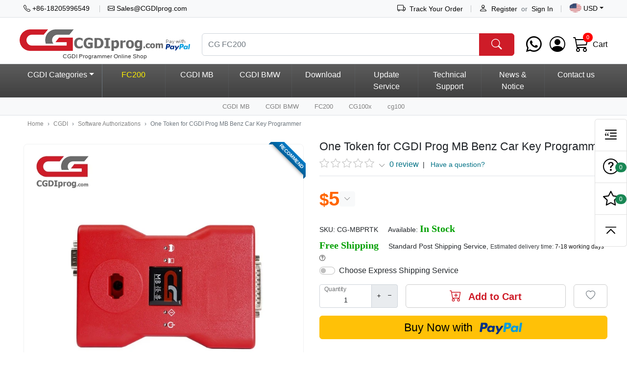

--- FILE ---
content_type: text/html
request_url: https://www.cgdiprog.com/products/one-token-for-cgdi-prog-mb-benz-car-key-programmer.html
body_size: 20269
content:
<!doctype html>
<html lang="en">
<head>
<meta charset="utf-8">
<meta http-equiv="X-UA-Compatible" content="IE=edge">
<meta name="viewport" content="width=device-width, initial-scale=1, shrink-to-fit=no">
<title>One Token for CGDI Prog MB Benz Car Key Programmer</title>
<meta name="keywords" content="CGDI Prog MB,CGDI Prog benz,CGDI Prog benz key programmer,cgdi prog mb token">
<meta name="description" content="This is one token for CGDI Prog MB, if you want to calculate password more times on your CGDI MB, please pay for this service. one token can calculate password online one time.">
<link rel="stylesheet" type="text/css" href="/assets/bootstrap/css/bootstrap.min.css">
<link rel="stylesheet" type="text/css" href="/assets/bs-icons/bootstrap-icons.css">
<link rel="stylesheet" type="text/css" href="/assets/flag-icons/css/flag-icons.min.css">
<link rel="stylesheet" type="text/css" href="/assets/swiper/swiper-bundle.min.css">
<link rel="stylesheet" type="text/css" href="/assets/css/base.min.css?v=zs30412">
<link rel="stylesheet" type="text/css" href="/assets/css/theme.min.css?v=zs30412">
<link rel="apple-touch-icon" href="/assets/favicons/apple-touch-icon.png" sizes="180x180">
<link rel="icon" href="/assets/favicons/favicon-32x32.png" sizes="32x32" type="image/png">
<link rel="icon" href="/assets/favicons/favicon-16x16.png" sizes="16x16" type="image/png">
<link rel="mask-icon" href="/assets/favicons/safari-pinned-tab.svg">
<link rel="icon" href="/assets/favicons/favicon.ico">
<meta property="og:site_name" content="CGDIprog.com">
<meta property="og:type" content="product">
<meta property="og:url" content="https://www.CGDIprog.com/products/one-token-for-cgdi-prog-mb-benz-car-key-programmer.html">
<meta property="og:title" content="One Token for CGDI Prog MB Benz Car Key Programmer">
<meta property="og:description" content="This is one token for CGDI Prog MB, if you want to calculate password more times on your CGDI MB, please pay for this service. one token can calculate password online one time.">
<meta property="og:image" content="https://www.CGDIprog.com/uploads/item/168368073168834439.jpg"><meta property="og:price:amount" content="5.00"><meta property="og:price:currency" content="USD">
<meta name="twitter:site" content="@CGDIsupport">
<meta name="twitter:card" content="summary">
<meta name="twitter:title" content="One Token for CGDI Prog MB Benz Car Key Programmer">
<meta name="twitter:description" content="This is one token for CGDI Prog MB, if you want to calculate password more times on your CGDI MB, please pay for this service. one token can calculate password online one time.">
<meta name="twitter:image" content="https://www.CGDIprog.com/uploads/item/168368073168834439.jpg">
<meta name="twitter:url" content="https://www.CGDIprog.com/products/one-token-for-cgdi-prog-mb-benz-car-key-programmer.html"><script async src="https://www.googletagmanager.com/gtag/js?id=G-029CEXK1T7"></script><script> window.dataLayer = window.dataLayer || []; function gtag(){dataLayer.push(arguments);} gtag('js', new Date()); gtag('config', 'G-029CEXK1T7');</script>
</head>

<body id="zsiBody" class="zsc-pro-page-body" data-bs-spy="scroll" data-bs-target="#zsiProPage_ChaptersNav" data-bs-offset="100">

<nav id="zsiTopBarPC" class="navbar navbar-expand-lg navbar-light d-none d-lg-flex bg-light border-bottom py-0 my-0 zs-fs-mg zs-z-index-high-2">
  <div class="container-lg p-0">
    <ul class="navbar-nav">
      <li class="align-self-center"><a href="tel:+86-18205996549" role="button" class="ms-2 me-1" rel="nofollow"><i class="bi bi-telephone"></i> +86-18205996549</a></li><li class="align-self-center mx-3 h-50 vr"></li><li class="align-self-center"><a href="mailto:Sales@CGDIprog.com" rel="nofollow"><i class="bi bi-envelope"></i> Sales@CGDIprog.com</a></li>
    </ul>
    <ul class="navbar-nav">
      <li class="align-self-center"><a href="/track-your-order"><i class="bi bi-truck zs-bi-1x2 pe-1"></i> Track Your Order</a></li>
      <li class="align-self-center mx-3 h-50 vr"></li>
      <li id="zsiTopBarPC_SignIn" class="align-self-center"><a href="/account/register"><i class="bi bi-person zs-bi-1x2 me-2"></i>Register</a> <span class="text-muted px-1">or</span> <a href="/account/login">Sign In</a></li>
      <li class="align-self-center ms-3 h-50 vr"></li>

      <li class="dropdown zs-dropdown-hover zs-dropdown-hover-toggle-red-bright zs-dropdown-hover-menu-n1">
        <a id="zsiTopBarPC_Currency" href="javascript:void(0);" class="nav-link dropdown-toggle ps-3" data-bs-toggle="dropdown" aria-haspopup="true" aria-expanded="false"><i class="fi fi-us zs-bi-dl px-1 rounded-circle"></i> <span class="zs-fw-mg">USD</span></a>

        <div class="dropdown-menu dropdown-menu-end rounded-0 rounded-bottom zs-link-gray-dark" aria-labelledby="zsiTopBarPC_Currency">
          <div class="position-absolute top-0 end-0 me-4 translate-middle"><i class="bi bi-caret-up-fill text-white"></i></div>

          <a class="dropdown-item zs-bg-hover-gray-lightest" href="javascript:void(0);" onclick="javascript:ZsfCurrencyInit('USD', 0); return false;"><i class="fi fi-us border me-1"></i> USD &nbsp; <span class="zs-fs-mg">U.S.Dollar</span></a>

          <a class="dropdown-item zs-bg-hover-gray-lightest" href="javascript:void(0);" onclick="javascript:ZsfCurrencyInit('EUR', 0); return false;"><i class="fi fi-eu border me-1"></i> EUR &nbsp; <span class="zs-fs-mg">Euro</span></a>

          <a class="dropdown-item zs-bg-hover-gray-lightest" href="javascript:void(0);" onclick="javascript:ZsfCurrencyInit('GBP', 0); return false;"><i class="fi fi-gb border me-1"></i> GBP &nbsp; <span class="zs-fs-mg">British Pound</span></a>

          <a class="dropdown-item zs-bg-hover-gray-lightest" href="javascript:void(0);" onclick="javascript:ZsfCurrencyInit('AUD', 0); return false;"><i class="fi fi-au border me-1"></i> AUD &nbsp; <span class="zs-fs-mg">AUD</span></a>

          <a class="dropdown-item zs-bg-hover-gray-lightest" href="javascript:void(0);" onclick="javascript:ZsfCurrencyInit('CAD', 0); return false;"><i class="fi fi-ca border me-1"></i> CAD &nbsp; <span class="zs-fs-mg">CAD</span></a>

        </div>

      </li>
    </ul>
  </div>
</nav>

<header id="zsiHeader" class="sticky-top top-0 bg-light zs-bg-black-light bg-gradient zs-bg-lg-white zs-z-index-high-3">
  <nav id="zsiTopNav" class="nav flex-row zsc-nav-top">
    <div class="container-lg px-0 d-flex flex-wrap justify-content-between justify-content-lg-start align-items-center flex-lg-nowrap zsc-nav-top-bar">

        <div class="d-flex align-items-center ps-2 ps-lg-0 ms-1 ms-lg-0 order-1">
          <a class="me-2 me-lg-3 d-lg-none zsc-nav-top-offcleft-toggler" data-bs-toggle="offcanvas" href="#zsiOffcanvasLeft" role="button" rel="nofollow" aria-controls="zsiOffcanvasLeft"><i class="bi bi-list zs-bi-1x75 zs-bi-lg-2x"></i></a>
          <a href="https://api.whatsapp.com/send?phone=8618205996549&text=&source=CGDIprog.com&data=" rel="nofollow" class="d-lg-none align-items-center"><i class="bi bi-whatsapp zs-bi-1x35"></i></a>
        </div>
        
        <a class="position-relative d-flex flex-column text-center align-self-end align-self-lg-center order-2" href="/" target="_top">
          <div class="d-flex align-items-end"><img src="/assets/logo/logo.white.png" alt="CGDIprog.com - CGDI Programmer Online Shop" class="img-fluid d-lg-none zsc-nav-top-logo"><img src="/assets/logo/logo.png" alt="CGDIprog.com - CGDI Programmer Online Shop" class="img-fluid d-none d-lg-inline zsc-nav-top-logo"><img src="/assets/logo/pay.with.paypal.png" alt="Pay With PayPal" class="img-fluid ms-1 d-none d-lg-inline"></div><span class="h6 zs-fs-sg my-0 py-0 mt-lg-1 zsc-nav-top-sitepoint"><span class="d-lg-none">CGDI Online Shop</span><span class="d-none d-lg-inline-block">CGDI Programmer Online Shop</span></span>

        </a>

        <div class="d-flex align-items-center ms-lg-auto pe-2 pe-lg-0 me-1 me-lg-0 order-3 order-lg-4">
          <a id="zsiTopNav_SchContral" class="d-lg-none pe-2" href="javascript:void(0);" onClick="ZsfSchModal();" role="button" rel="nofollow"><i class="bi bi-search zs-bi-1x5"></i></a>
          <a href="https://api.whatsapp.com/send?phone=8618205996549&text=&source=CGDIprog.com&data=" rel="nofollow" class="d-none d-lg-flex align-items-center pe-lg-3 pe-xxl-4"><i class="bi bi-whatsapp zs-bi-lg-2x"></i><div class="lh-sm ms-lg-2 d-none d-xxl-inline"><span class="zs-fs-me">Professional Support</span><br><span class="fw-bold">+86-18205996549</span></div></a>
          <a id="zsiTopNav_SignIn" href="/account/" class="pe-2 pe-lg-3 pe-xxl-4 d-none d-lg-flex align-items-center"><i class="bi bi-person-circle zs-bi-1x5 zs-bi-lg-2x"></i> <span id="zsiTopNav_SignIn_Text" class="lh-sm ms-lg-2 d-none d-xxl-inline">Login</span></a>

          <a href="/cart" class="d-flex justify-content-center align-items-center zs-animation-down-up zsc-badge-hover-red-bright position-relative">
            <div class="pe-2 position-relative lh-base">
              <i class="bi bi-cart3 zs-bi-1x75 zs-bi-lg-2x"></i>
               <span id="zsiTopNav_CartBadge" class="position-absolute top-0 start-50 badge rounded-pill zs-bg-red zs-animation-down-up-item fw-normal zs-fs-se zsc-badge-item">0</span>
            </div>
            <span id="zsiTopNav_CartExplanation" class="text-nowrap d-none d-xl-inline">Cart</span>
          </a>
        </div>

        <div id="zsiTopNav_Sch" class="px-3 px-lg-4 px-xxl-5 py-2 py-lg-0 position-relative zs-bg-gray-lighter zs-bg-lg-transparent w-100 zs-w-lg-auto d-none d-lg-flex flex-lg-fill order-4 order-lg-3">
          <form action="/search" method="get" role="search" class="input-group" autocomplete="off" onSubmit="return ZsfSch();">

            <input id="zsiSchQuery" name="q" type="text" class="form-control dropdown-toggle" maxlength="50" value="" onkeyup="ZsfSchPreview();" placeholder="CG FC200" data-bs-offset="0,-2" data-bs-auto-close="true" aria-expanded="false" data-bs-toggle="dropdown">
            <div id="zsiSchPreview" class="dropdown-menu position-absolute position-absolute start-0 end-0 rounded-0 rounded-bottom shadow-lg p-0 d-none" aria-labelledby="zsiSchQuery"></div>
            <input id="zsiSchPreset" type="hidden" value="CG FC200">
            <button class="input-group-text btn zs-btn-red-bright zs-fs-mg zs-fs-lg-df px-lg-4" type="submit"><i class="bi bi-search zsc-nav-top-sch-btn-icon"></i></button>
          </form>
        </div>
      
    </div>
  </nav>
</header>

<nav id="zsiTopMenu" class="nav d-none d-lg-flex p-0 border-top border-bottom bg-black bg-opacity-75 bg-gradient zs-z-index-high-4">
  <div class="container-lg p-0">
    <ul class="nav nav-justified">

      <li class="nav-item dropdown zs-dropdown-hover zs-dropdown-hover-toggle-red-bright position-static border-end border-secondary">
        <div class="position-relative zs-btn-ani-a zs-btn-ani-a-bg-gold-to-deep">
          <a class="dropdown-toggle nav-link zs-link-white-white text-nowrap zs-py-2d25" href="/products/" rel="nofollow">CGDI Categories<span id="zsiTopMenu_ProSort" class="text-nowrap" data-bs-toggle="dropdown" role="button" aria-haspopup="true" aria-expanded="false"></span></a>
        </div>
        <div class="dropdown-menu border-0 border-top border-bottom shadow position-absolute start-0 end-0 px-4 py-0 zs-bg-gray-lightest zs-z-index-high-4" aria-labelledby="zsiTopMenu_ProSort">
          <div class="container-lg">
            <div class="row">
              <div class="col-12 col-lg-3 pe-0 py-5 border-end">

              <a onMouseOver="ZsfTopMenuProCateFeatured('2', '2|9|3|7|8|5|10');" class="d-block py-2 ps-lg-3 ps-xl-4 zs-fs-dl zs-bg-hover-yellow-light  d-flex justify-content-between align-items-center" href="/collections/cgdi-prog-key-programmer" rel="nofollow">CGDI Prog Key Programmer <i class="bi-chevron-right me-2 zs-fs-me"></i></a>

              <a onMouseOver="ZsfTopMenuProCateFeatured('9', '2|9|3|7|8|5|10');" class="d-block py-2 ps-lg-3 ps-xl-4 zs-fs-dl zs-bg-hover-yellow-light border-top d-flex justify-content-between align-items-center" href="/collections/cgdi-ecu-programmer" rel="nofollow">CGDI ECU Programmer <i class="bi-chevron-right me-2 zs-fs-me"></i></a>

              <a onMouseOver="ZsfTopMenuProCateFeatured('3', '2|9|3|7|8|5|10');" class="d-block py-2 ps-lg-3 ps-xl-4 zs-fs-dl zs-bg-hover-yellow-light border-top d-flex justify-content-between align-items-center" href="/collections/cgdi-airbag-reset-tool" rel="nofollow">CGDI Airbag Reset Tool <i class="bi-chevron-right me-2 zs-fs-me"></i></a>

              <a onMouseOver="ZsfTopMenuProCateFeatured('7', '2|9|3|7|8|5|10');" class="d-block py-2 ps-lg-3 ps-xl-4 zs-fs-dl zs-bg-hover-yellow-light border-top d-flex justify-content-between align-items-center" href="/collections/cg-key-cutting-machine" rel="nofollow">CG Key Cutting Machine <i class="bi-chevron-right me-2 zs-fs-me"></i></a>

              <a onMouseOver="ZsfTopMenuProCateFeatured('8', '2|9|3|7|8|5|10');" class="d-block py-2 ps-lg-3 ps-xl-4 zs-fs-dl zs-bg-hover-yellow-light border-top d-flex justify-content-between align-items-center" href="/collections/cgdi-mb-be-key" rel="nofollow">CGDI MB BE KEY <i class="bi-chevron-right me-2 zs-fs-me"></i></a>

              <a onMouseOver="ZsfTopMenuProCateFeatured('5', '2|9|3|7|8|5|10');" class="d-block py-2 ps-lg-3 ps-xl-4 zs-fs-dl zs-bg-hover-yellow-light border-top d-flex justify-content-between align-items-center" href="/collections/accessories" rel="nofollow">Accessories <i class="bi-chevron-right me-2 zs-fs-me"></i></a>

              <a onMouseOver="ZsfTopMenuProCateFeatured('10', '2|9|3|7|8|5|10');" class="d-block py-2 ps-lg-3 ps-xl-4 zs-fs-dl zs-bg-hover-yellow-light border-top d-flex justify-content-between align-items-center" href="/collections/cg-keys-and-chips" rel="nofollow">CG Keys and Chips <i class="bi-chevron-right me-2 zs-fs-me"></i></a>

              </div>
              <div class="col-12 col-lg-9 p-5 pb-4">

                <div class="row" id="zsiTopMenu_ProCateFeaturedProducts_2">

                   <div class="col-6 col-xl-3 pb-4 zs-img-bg-mix"><a href="/products/cgdi-prog-mb-benz-key-programmer.html" class="d-flex flex-column bg-white zs-bg-hover-blue-lightest zs-shadow-hover-gray rounded" title="CGDI MB Benz Key Programming Tool with 1 Free Daily Token Support All Mercedes to FBS3"><div><picture><source srcset="/uploads/item-x300/168368166478934709.webp" type="image/webp"><img src="/uploads/item-x300/168368166478934709.jpg" loading="lazy" class="img-fluid rounded-top" alt="CGDI MB Benz Key Programming Tool with 1 Free Daily Token Support All Mercedes to FBS3"></picture></div><div class="text-center text-truncate zs-fs-de p-3">CGDI Prog MB</div></a></div>

                   <div class="col-6 col-xl-3 pb-4 zs-img-bg-mix"><a href="/products/cg-pro-9s12-programmer-full-version.html" class="d-flex flex-column bg-white zs-bg-hover-blue-lightest zs-shadow-hover-gray rounded" title="V2.3.0.0 CG Pro 9S12 Programmer Full Version with All Adapters Support 35160WT/ 35080/ 35128"><div><picture><source srcset="/uploads/item-x300/168368046539195804.webp" type="image/webp"><img src="/uploads/item-x300/168368046539195804.jpg" loading="lazy" class="img-fluid rounded-top" alt="V2.3.0.0 CG Pro 9S12 Programmer Full Version with All Adapters Support 35160WT/ 35080/ 35128"></picture></div><div class="text-center text-truncate zs-fs-de p-3">CG Pro 9S12 Full Version</div></a></div>

                   <div class="col-6 col-xl-3 pb-4 d-grid"><a href="/collections/cgdi-prog-key-programmer" class="bg-white zs-bg-hover-blue-lightest zs-shadow-hover-gray rounded d-flex justify-content-center align-items-center fs-3">View More &raquo;</a></div>

                </div>

                <div class="row d-none" id="zsiTopMenu_ProCateFeaturedProducts_9">

                   <div class="col-6 col-xl-3 pb-4 zs-img-bg-mix"><a href="/products/cg-fc200-ecu-programmer.html" class="d-flex flex-column bg-white zs-bg-hover-blue-lightest zs-shadow-hover-gray rounded" title="CG FC200 ECU Programmer V1.2.9.1 Full Version with All License Activated Support 4200 ECUs and 3 Operating Modes"><div><picture><source srcset="/uploads/item-x300/168368018549968816.webp" type="image/webp"><img src="/uploads/item-x300/168368018549968816.jpg" loading="lazy" class="img-fluid rounded-top" alt="CG FC200 ECU Programmer V1.2.9.1 Full Version with All License Activated Support 4200 ECUs and 3 Operating Modes"></picture></div><div class="text-center text-truncate zs-fs-de p-3">FC200 ECU Programmer</div></a></div>

                   <div class="col-6 col-xl-3 pb-4 zs-img-bg-mix"><a href="/products/cg-fc200-one-year-update-service.html" class="d-flex flex-column bg-white zs-bg-hover-blue-lightest zs-shadow-hover-gray rounded" title="CG FC200 ECU Programmer One Year Update Service (Subscription Only) Get Free Bench Mode 2 Boot Mode2 and GM Model Engine Read and Write Data"><div><picture><source srcset="/uploads/item-x300/168368174574978834.webp" type="image/webp"><img src="/uploads/item-x300/168368174574978834.jpg" loading="lazy" class="img-fluid rounded-top" alt="CG FC200 ECU Programmer One Year Update Service (Subscription Only) Get Free Bench Mode 2 Boot Mode2 and GM Model Engine Read and Write Data"></picture></div><div class="text-center text-truncate zs-fs-de p-3">FC200 Annual Fee</div></a></div>

                   <div class="col-6 col-xl-3 pb-4 zs-img-bg-mix"><a href="/products/cg-fc200-ecu-programmer-full-version-with-all-adapters.html" class="d-flex flex-column bg-white zs-bg-hover-blue-lightest zs-shadow-hover-gray rounded" title="CG FC200 ECU Programmer Full Version with New Adapters Set 6HP &amp; 8HP / MSV90 / N55 / N20 / B48/ B58"><div><picture><source srcset="/uploads/item-x300/168368133763917299.webp" type="image/webp"><img src="/uploads/item-x300/168368133763917299.jpg" loading="lazy" class="img-fluid rounded-top" alt="CG FC200 ECU Programmer Full Version with New Adapters Set 6HP &amp; 8HP / MSV90 / N55 / N20 / B48/ B58"></picture></div><div class="text-center text-truncate zs-fs-de p-3">CG FC200 ECU Programmer Full Version with New Adapters Set 6HP &amp; 8HP / MSV90 / N55 / N20 / B48/ B58</div></a></div>

                   <div class="col-6 col-xl-3 pb-4 zs-img-bg-mix"><a href="/products/cg-fc200-mpc5xx-adapter-for-bosch-mpc5xx-readwrite-on-bench-supports-edc16-me9.0-med9.1-med9.5.html" class="d-flex flex-column bg-white zs-bg-hover-blue-lightest zs-shadow-hover-gray rounded" title="CG FC200 MPC5XX Adapter for BOSCH MPC5xx Read/Write on Bench Supports EDC16/ ME9.0/ MED9.1/ MED9.5"><div><picture><source srcset="/uploads/item-x300/168663670915487015.webp" type="image/webp"><img src="/uploads/item-x300/168663670915487015.jpg" loading="lazy" class="img-fluid rounded-top" alt="CG FC200 MPC5XX Adapter for BOSCH MPC5xx Read/Write on Bench Supports EDC16/ ME9.0/ MED9.1/ MED9.5"></picture></div><div class="text-center text-truncate zs-fs-de p-3">CG FC200 MPC5XX Adapter</div></a></div>

                   <div class="col-6 col-xl-3 pb-4 zs-img-bg-mix"><a href="/products/cg-fc200-at200-mpc5xx-adapter.html" class="d-flex flex-column bg-white zs-bg-hover-blue-lightest zs-shadow-hover-gray rounded" title="CG FC200 AT200 MPC5XX Adapter FC200-MPC5XX-P02-M230102 for BOSCH MPC5xx Read/Write Data on Bench Support EDC16/ ME9.0/ MED9.1/ MED9.5"><div><picture><source srcset="/uploads/item-x300/170375172754245523.webp" type="image/webp"><img src="/uploads/item-x300/170375172754245523.jpg" loading="lazy" class="img-fluid rounded-top" alt="CG FC200 AT200 MPC5XX Adapter FC200-MPC5XX-P02-M230102 for BOSCH MPC5xx Read/Write Data on Bench Support EDC16/ ME9.0/ MED9.1/ MED9.5"></picture></div><div class="text-center text-truncate zs-fs-de p-3">CG FC200 AT200 MPC5XX Adapter</div></a></div>

                   <div class="col-6 col-xl-3 pb-4 d-grid"><a href="/collections/cgdi-ecu-programmer" class="bg-white zs-bg-hover-blue-lightest zs-shadow-hover-gray rounded d-flex justify-content-center align-items-center fs-3">View More &raquo;</a></div>

                </div>

                <div class="row d-none" id="zsiTopMenu_ProCateFeaturedProducts_3">

                   <div class="col-6 col-xl-3 pb-4 zs-img-bg-mix"><a href="/products/cgdi-cg100x-programmer-new.html" class="d-flex flex-column bg-white zs-bg-hover-blue-lightest zs-shadow-hover-gray rounded" title="CGDI CG100X New Generation Programmer for Airbag Reset Mileage Adjustment and Chip Reading"><div><picture><source srcset="/uploads/item-x300/168369045117737320.webp" type="image/webp"><img src="/uploads/item-x300/168369045117737320.jpg" loading="lazy" class="img-fluid rounded-top" alt="CGDI CG100X New Generation Programmer for Airbag Reset Mileage Adjustment and Chip Reading"></picture></div><div class="text-center text-truncate zs-fs-de p-3">CGDI CG100X New Generation Programmer for Airbag Reset Mileage Adjustment and Chip Reading</div></a></div>

                   <div class="col-6 col-xl-3 pb-4 zs-img-bg-mix"><a href="/products/cg100-prog-iii-full-version.html" class="d-flex flex-column bg-white zs-bg-hover-blue-lightest zs-shadow-hover-gray rounded" title="CG100 PROG III Full Version Airbag Restore Device including All Function of Renesas SRS and Infineon XC236x"><div><picture><source srcset="/uploads/item-x300/168368079342731176.webp" type="image/webp"><img src="/uploads/item-x300/168368079342731176.jpg" loading="lazy" class="img-fluid rounded-top" alt="CG100 PROG III Full Version Airbag Restore Device including All Function of Renesas SRS and Infineon XC236x"></picture></div><div class="text-center text-truncate zs-fs-de p-3">CG100 PROG III Full Version</div></a></div>

                   <div class="col-6 col-xl-3 pb-4 zs-img-bg-mix"><a href="/products/cgdi-cg70-airbag-reset-tool.html" class="d-flex flex-column bg-white zs-bg-hover-blue-lightest zs-shadow-hover-gray rounded" title="CGDI CG70 Airbag Reset Tool Clear Fault Codes One Key No Welding No Disassembly"><div><picture><source srcset="/uploads/item-x300/168368194052824472.webp" type="image/webp"><img src="/uploads/item-x300/168368194052824472.jpg" loading="lazy" class="img-fluid rounded-top" alt="CGDI CG70 Airbag Reset Tool Clear Fault Codes One Key No Welding No Disassembly"></picture></div><div class="text-center text-truncate zs-fs-de p-3">CGDI CG70</div></a></div>

                   <div class="col-6 col-xl-3 pb-4 d-grid"><a href="/collections/cgdi-airbag-reset-tool" class="bg-white zs-bg-hover-blue-lightest zs-shadow-hover-gray rounded d-flex justify-content-center align-items-center fs-3">View More &raquo;</a></div>

                </div>

                <div class="row d-none" id="zsiTopMenu_ProCateFeaturedProducts_7">

                   <div class="col-6 col-xl-3 pb-4 zs-img-bg-mix"><a href="/products/cg-godzilla-automotive-key-cutting-machine.html" class="d-flex flex-column bg-white zs-bg-hover-blue-lightest zs-shadow-hover-gray rounded" title="2023 CG Godzilla CG007 Automotive Key Cutting Machine Support Mobile and PC with Built-in Battery"><div><picture><source srcset="/uploads/item-x300/168368626935772999.webp" type="image/webp"><img src="/uploads/item-x300/168368626935772999.jpg" loading="lazy" class="img-fluid rounded-top" alt="2023 CG Godzilla CG007 Automotive Key Cutting Machine Support Mobile and PC with Built-in Battery"></picture></div><div class="text-center text-truncate zs-fs-de p-3">CG007 Godzilla Key CNC Machine</div></a></div>

                   <div class="col-6 col-xl-3 pb-4 d-grid"><a href="/collections/cg-key-cutting-machine" class="bg-white zs-bg-hover-blue-lightest zs-shadow-hover-gray rounded d-flex justify-content-center align-items-center fs-3">View More &raquo;</a></div>

                </div>

                <div class="row d-none" id="zsiTopMenu_ProCateFeaturedProducts_8">

                   <div class="col-6 col-xl-3 pb-4 zs-img-bg-mix"><a href="/products/cgdi-mb-be-key-with-smart-key-shell-for-benz-10.html" class="d-flex flex-column bg-white zs-bg-hover-blue-lightest zs-shadow-hover-gray rounded" title="10pcs Original CGDI MB Be Key with Smart Key Shell 3 Button for Mercedes Benz with 10 Free Tokens"><div><picture><source srcset="/uploads/item-x300/168368041847597500.webp" type="image/webp"><img src="/uploads/item-x300/168368041847597500.jpg" loading="lazy" class="img-fluid rounded-top" alt="10pcs Original CGDI MB Be Key with Smart Key Shell 3 Button for Mercedes Benz with 10 Free Tokens"></picture></div><div class="text-center text-truncate zs-fs-de p-3">MB Be Key 10pcs</div></a></div>

                   <div class="col-6 col-xl-3 pb-4 zs-img-bg-mix"><a href="/products/cgdi-mb-be-key.html" class="d-flex flex-column bg-white zs-bg-hover-blue-lightest zs-shadow-hover-gray rounded" title="Original CGDI MB Be Key Update Version Support All Mercedes Till FBS3 315MHZ/433MHZ Get 1 Free Token"><div><picture><source srcset="/uploads/item-x300/168368065162692686.webp" type="image/webp"><img src="/uploads/item-x300/168368065162692686.jpg" loading="lazy" class="img-fluid rounded-top" alt="Original CGDI MB Be Key Update Version Support All Mercedes Till FBS3 315MHZ/433MHZ Get 1 Free Token"></picture></div><div class="text-center text-truncate zs-fs-de p-3">CGDI MB Be Key</div></a></div>

                   <div class="col-6 col-xl-3 pb-4 zs-img-bg-mix"><a href="/products/cgdi-mb-be-key-with-smart-key-shell-for-benz-20.html" class="d-flex flex-column bg-white zs-bg-hover-blue-lightest zs-shadow-hover-gray rounded" title="20pcs Original CGDI MB Be Key with Smart Key Shell 3 Button for Mercedes Benz Complete Key Package with 20 Free Tokens"><div><picture><source srcset="/uploads/item-x300/168368177348778898.webp" type="image/webp"><img src="/uploads/item-x300/168368177348778898.jpg" loading="lazy" class="img-fluid rounded-top" alt="20pcs Original CGDI MB Be Key with Smart Key Shell 3 Button for Mercedes Benz Complete Key Package with 20 Free Tokens"></picture></div><div class="text-center text-truncate zs-fs-de p-3">MB Be Key 20pcs</div></a></div>

                   <div class="col-6 col-xl-3 pb-4 d-grid"><a href="/collections/cgdi-mb-be-key" class="bg-white zs-bg-hover-blue-lightest zs-shadow-hover-gray rounded d-flex justify-content-center align-items-center fs-3">View More &raquo;</a></div>

                </div>

                <div class="row d-none" id="zsiTopMenu_ProCateFeaturedProducts_5">

                   <div class="col-6 col-xl-3 pb-4 zs-img-bg-mix"><a href="/products/2025-cg-porsche-12v-battery-bms-solder-free-adapter-work-with-cg100-cg100x.html" class="d-flex flex-column bg-white zs-bg-hover-blue-lightest zs-shadow-hover-gray rounded" title="2025 CG Porsche 12V Battery BMS Solder-Free Adapter Work with CG100 CG100X"><div><picture><source srcset="/uploads/item-x300/174287093548373938.webp" type="image/webp"><img src="/uploads/item-x300/174287093548373938.jpg" loading="lazy" class="img-fluid rounded-top" alt="2025 CG Porsche 12V Battery BMS Solder-Free Adapter Work with CG100 CG100X"></picture></div><div class="text-center text-truncate zs-fs-de p-3">2025 CG Porsche 12V Battery BMS Solder-Free Adapter Work with CG100 CG100X</div></a></div>

                   <div class="col-6 col-xl-3 pb-4 zs-img-bg-mix"><a href="/products/cgdi-elv-simulator.html" class="d-flex flex-column bg-white zs-bg-hover-blue-lightest zs-shadow-hover-gray rounded" title="CGDI ELV Simulator Renew ESL for Benz W204 W207 W212 with CGDI MB Benz Key Programmer"><div><picture><source srcset="/uploads/item-x300/168368095413267458.webp" type="image/webp"><img src="/uploads/item-x300/168368095413267458.jpg" loading="lazy" class="img-fluid rounded-top" alt="CGDI ELV Simulator Renew ESL for Benz W204 W207 W212 with CGDI MB Benz Key Programmer"></picture></div><div class="text-center text-truncate zs-fs-de p-3">CGDI ELV Simulator</div></a></div>

                   <div class="col-6 col-xl-3 pb-4 zs-img-bg-mix"><a href="/products/cg-fc200-mpc5xx-adapter-for-bosch-mpc5xx-readwrite-on-bench-supports-edc16-me9.0-med9.1-med9.5.html" class="d-flex flex-column bg-white zs-bg-hover-blue-lightest zs-shadow-hover-gray rounded" title="CG FC200 MPC5XX Adapter for BOSCH MPC5xx Read/Write on Bench Supports EDC16/ ME9.0/ MED9.1/ MED9.5"><div><picture><source srcset="/uploads/item-x300/168663670915487015.webp" type="image/webp"><img src="/uploads/item-x300/168663670915487015.jpg" loading="lazy" class="img-fluid rounded-top" alt="CG FC200 MPC5XX Adapter for BOSCH MPC5xx Read/Write on Bench Supports EDC16/ ME9.0/ MED9.1/ MED9.5"></picture></div><div class="text-center text-truncate zs-fs-de p-3">CG FC200 MPC5XX Adapter</div></a></div>

                   <div class="col-6 col-xl-3 pb-4 zs-img-bg-mix"><a href="/products/cgdi-mb-ac-adapter.html" class="d-flex flex-column bg-white zs-bg-hover-blue-lightest zs-shadow-hover-gray rounded" title="CGDI MB AC Adapter Work with Mercedes W164 W204 W221 W209 W246 W251 W166 for Data Acquisition"><div><picture><source srcset="/uploads/item-x300/168368085807702798.webp" type="image/webp"><img src="/uploads/item-x300/168368085807702798.jpg" loading="lazy" class="img-fluid rounded-top" alt="CGDI MB AC Adapter Work with Mercedes W164 W204 W221 W209 W246 W251 W166 for Data Acquisition"></picture></div><div class="text-center text-truncate zs-fs-de p-3">CGDI MB AC Adapter Work with Mercedes W164 W204 W221 W209 W246 W251 W166 for Data Acquisition</div></a></div>

                   <div class="col-6 col-xl-3 pb-4 zs-img-bg-mix"><a href="/products/cgdi-mb-be-key-with-smart-key-shell-for-benz-10.html" class="d-flex flex-column bg-white zs-bg-hover-blue-lightest zs-shadow-hover-gray rounded" title="10pcs Original CGDI MB Be Key with Smart Key Shell 3 Button for Mercedes Benz with 10 Free Tokens"><div><picture><source srcset="/uploads/item-x300/168368041847597500.webp" type="image/webp"><img src="/uploads/item-x300/168368041847597500.jpg" loading="lazy" class="img-fluid rounded-top" alt="10pcs Original CGDI MB Be Key with Smart Key Shell 3 Button for Mercedes Benz with 10 Free Tokens"></picture></div><div class="text-center text-truncate zs-fs-de p-3">MB Be Key 10pcs</div></a></div>

                   <div class="col-6 col-xl-3 pb-4 d-grid"><a href="/collections/accessories" class="bg-white zs-bg-hover-blue-lightest zs-shadow-hover-gray rounded d-flex justify-content-center align-items-center fs-3">View More &raquo;</a></div>

                </div>

                <div class="row d-none" id="zsiTopMenu_ProCateFeaturedProducts_10">

                   <div class="col-6 col-xl-3 pb-4 zs-img-bg-mix"><a href="/products/5pcsset-cg-c13-000003-a10-21hon.d-styleflip-21btn-3-buttons-wire-remote.html" class="d-flex flex-column bg-white zs-bg-hover-blue-lightest zs-shadow-hover-gray rounded" title="[5Pcs/Set] CG C13-000003 A10-2+1HON.D Style(Flip-2+1BTN) 3 Buttons Wire Remote"><div><picture><source srcset="/uploads/item-x300/174909645048555252.webp" type="image/webp"><img src="/uploads/item-x300/174909645048555252.jpg" loading="lazy" class="img-fluid rounded-top" alt="[5Pcs/Set] CG C13-000003 A10-2+1HON.D Style(Flip-2+1BTN) 3 Buttons Wire Remote"></picture></div><div class="text-center text-truncate zs-fs-de p-3">[5Pcs/Set] CG C13-000003 A10-2+1HON.D Style(Flip-2+1BTN) 3 Buttons Wire Remote</div></a></div>

                   <div class="col-6 col-xl-3 pb-4 zs-img-bg-mix"><a href="/products/cg-c13-000006-a21-4-cad.lac4-btn-4-buttons-wire-remote.html" class="d-flex flex-column bg-white zs-bg-hover-blue-lightest zs-shadow-hover-gray rounded" title="CG C13-000006 A21-4 CAD.LAC(4 BTN) 4 Buttons Wire Remote Used with CGDl K2 Remote Key Programmer"><div><picture><source srcset="/uploads/item-x300/174909748013042815.webp" type="image/webp"><img src="/uploads/item-x300/174909748013042815.jpg" loading="lazy" class="img-fluid rounded-top" alt="CG C13-000006 A21-4 CAD.LAC(4 BTN) 4 Buttons Wire Remote Used with CGDl K2 Remote Key Programmer"></picture></div><div class="text-center text-truncate zs-fs-de p-3">CG C13-000006 A21-4 CAD.LAC(4 BTN) 4 Buttons Wire Remote Used with CGDl K2 Remote Key Programmer</div></a></div>

                   <div class="col-6 col-xl-3 pb-4 zs-img-bg-mix"><a href="/products/cg-c13-000038-a29-df3btn-3-metal-buttons-wire-remote.html" class="d-flex flex-column bg-white zs-bg-hover-blue-lightest zs-shadow-hover-gray rounded" title="CG C13-000038 A29 DF(3BTN) 3 Metal Buttons Wire Remote"><div><picture><source srcset="/uploads/item-x300/174909835408835899.webp" type="image/webp"><img src="/uploads/item-x300/174909835408835899.jpg" loading="lazy" class="img-fluid rounded-top" alt="CG C13-000038 A29 DF(3BTN) 3 Metal Buttons Wire Remote"></picture></div><div class="text-center text-truncate zs-fs-de p-3">CG C13-000038 A29 DF(3BTN) 3 Metal Buttons Wire Remote</div></a></div>

                   <div class="col-6 col-xl-3 pb-4 d-grid"><a href="/collections/cg-keys-and-chips" class="bg-white zs-bg-hover-blue-lightest zs-shadow-hover-gray rounded d-flex justify-content-center align-items-center fs-3">View More &raquo;</a></div>

                </div>

              </div>
            </div>
          </div>
        </div>
      </li>

      <li class="nav-item position-relative zs-btn-ani-a zs-btn-ani-a-bg-red-bright border-end border-secondary border-opacity-25"><a href="/product-tag/fc200.html" rel="nofollow" class="nav-link zs-link-white-white zs-py-2d25"><span class=" zs-text-blink">FC200</span></a></li>

      <li class="nav-item position-relative zs-btn-ani-a zs-btn-ani-a-bg-red-bright border-end border-secondary border-opacity-25"><a href="/product-tag/cgdi-mb.html" rel="nofollow" class="nav-link zs-link-white-white zs-py-2d25">CGDI MB</a></li>

      <li class="nav-item position-relative zs-btn-ani-a zs-btn-ani-a-bg-red-bright border-end border-secondary border-opacity-25"><a href="/product-tag/cgdi-bmw.html" rel="nofollow" class="nav-link zs-link-white-white zs-py-2d25">CGDI BMW</a></li>

      <li class="nav-item position-relative zs-btn-ani-a zs-btn-ani-a-bg-red-bright border-end border-secondary border-opacity-25"><a href="/pages/download/" rel="nofollow" class="nav-link zs-link-white-white zs-py-2d25">Download</a></li>

      <li class="nav-item position-relative zs-btn-ani-a zs-btn-ani-a-bg-red-bright border-end border-secondary border-opacity-25"><a href="/product-tag/Software-Authorizations.html" rel="nofollow" class="nav-link zs-link-white-white zs-py-2d25">Update Service</a></li>

      <li class="nav-item position-relative zs-btn-ani-a zs-btn-ani-a-bg-red-bright border-end border-secondary border-opacity-25"><a href="/product-technical/" rel="nofollow" class="nav-link zs-link-white-white zs-py-2d25">Technical Support</a></li>

      <li class="nav-item position-relative zs-btn-ani-a zs-btn-ani-a-bg-red-bright border-end border-secondary border-opacity-25"><a href="/pages/news-notice/" rel="nofollow" class="nav-link zs-link-white-white zs-py-2d25">News &amp; Notice</a></li>

      <li class="nav-item position-relative zs-btn-ani-a zs-btn-ani-a-bg-red-bright"><a href="/pages/contact-us.html" rel="nofollow" class="nav-link zs-link-white-white zs-py-2d25">Contact us</a></li>

    </ul>
  </div>
</nav>

<nav id="zsiTopPopularTags" class="nav d-none d-lg-flex p-0 border-bottom bg-light bg-gradient zs-z-index-high">
  <div class="container-lg py-2">
    <div class="text-truncate text-center zs-fs-me zs-fc-gray-light zs-link-gray"><a class="mx-3" href="/product-tag/cgdi-mb.html">CGDI MB</a><a class="mx-3" href="/product-tag/cgdi-bmw.html">CGDI BMW</a><a class="mx-3" href="/product-tag/fc200.html">FC200</a><a class="mx-3" href="/product-tag/cg100x.html">CG100x</a><a class="mx-3" href="/product-tag/cg100.html">cg100</a></div>
  </div>
</nav>


  <div class="offcanvas offcanvas-start zs-z-index-high-1" tabindex="-1" id="zsiOffcanvasLeft" aria-labelledby="zsiOffcanvasLeft_Label">
    <div id="zsiOffcanvasLeft_Header" class="offcanvas-header bg-dark bg-opacity-75">
      <h5 id="zsiOffcanvasLeft_Label" class="offcanvas-title">

        <a href="/account/login" class="zs-link-white" rel="nofollow"><i class="bi bi-person-circle zs-bi-dl me-2 align-middle"></i> Hello, Sign In</a>

      </h5>
      <button type="button" class="btn-close btn-close-white text-reset" data-bs-dismiss="offcanvas" aria-label="Close"></button>
    </div>

    <div class="offcanvas-body px-0 pt-0 text-black">
    
      <div id="zsiOffcanvasLeft_Sch" class="p-3 d-none">
          <form action="/search" method="get" role="search" class="input-group" autocomplete="off" onSubmit="return ZsfSchMob();">

            <input id="zsiSchQueryMob" name="q" type="text" class="form-control" maxlength="50" value="" placeholder="CG FC200">
            <button class="input-group-text btn zs-btn-red-bright zs-fs-mg" type="submit"><i class="bi bi-search zs-bi-lg-dl"></i></button>
          </form>
      </div>

      <div class="accordion accordion-flush zs-accordion-gray" id="zsiOffcanvasLeft_Accordion">

        <div class="accordion-item">
          <h3 class="accordion-header" id="zsiOffcanvasLeft_Accordion_heading_5">
            <button class="accordion-button fw-bold" type="button" data-bs-toggle="collapse" data-bs-target="#zsiOffcanvasLeft_Accordion_Clp_5" aria-expanded="true" aria-controls="zsiOffcanvasLeft_Accordion_Clp_5">Shop by Categories</button>
          </h3>
          <div id="zsiOffcanvasLeft_Accordion_Clp_5" class="accordion-collapse collapse show" aria-labelledby="zsiOffcanvasLeft_Accordion_heading_5" data-bs-parent="#zsiOffcanvasLeft_Accordion">
            <div class="accordion-body">

              <a class="d-block py-2 mx-lg-3 zs-link-dark zs-bg-hover-gray-lightest zs-fs-mg " href="/collections/cgdi-prog-key-programmer" rel="nofollow">CGDI Prog Key Programmer</a>

              <a class="d-block py-2 mx-lg-3 zs-link-dark zs-bg-hover-gray-lightest zs-fs-mg border-top" href="/collections/cgdi-ecu-programmer" rel="nofollow">CGDI ECU Programmer</a>

              <a class="d-block py-2 mx-lg-3 zs-link-dark zs-bg-hover-gray-lightest zs-fs-mg border-top" href="/collections/cgdi-airbag-reset-tool" rel="nofollow">CGDI Airbag Reset Tool</a>

              <a class="d-block py-2 mx-lg-3 zs-link-dark zs-bg-hover-gray-lightest zs-fs-mg border-top" href="/collections/cg-key-cutting-machine" rel="nofollow">CG Key Cutting Machine</a>

              <a class="d-block py-2 mx-lg-3 zs-link-dark zs-bg-hover-gray-lightest zs-fs-mg border-top" href="/collections/cgdi-mb-be-key" rel="nofollow">CGDI MB BE KEY</a>

              <a class="d-block py-2 mx-lg-3 zs-link-dark zs-bg-hover-gray-lightest zs-fs-mg border-top" href="/collections/accessories" rel="nofollow">Accessories</a>

            </div>
          </div>
        </div>

        <div class="accordion-item">
          <h3 class="accordion-header" id="zsiOffcanvasLeft_Accordion_heading_3">
            <button class="accordion-button fw-bold" type="button" data-bs-toggle="collapse" data-bs-target="#zsiOffcanvasLeft_Accordion_Clp_3" aria-expanded="true" aria-controls="zsiOffcanvasLeft_Accordion_Clp_3">About</button>
          </h3>
          <div id="zsiOffcanvasLeft_Accordion_Clp_3" class="accordion-collapse collapse show" aria-labelledby="zsiOffcanvasLeft_Accordion_heading_3" data-bs-parent="#zsiOffcanvasLeft_Accordion">
            <div class="accordion-body">

              <a class="d-block py-2 mx-lg-3 zs-link-dark zs-bg-hover-gray-lightest zs-fs-mg " href="/product-tag/fc200.html" rel="nofollow"><span class=" zs-text-blink">FC200</span></a>

              <a class="d-block py-2 mx-lg-3 zs-link-dark zs-bg-hover-gray-lightest zs-fs-mg border-top" href="/product-tag/cgdi-mb.html" rel="nofollow">CGDI MB</a>

              <a class="d-block py-2 mx-lg-3 zs-link-dark zs-bg-hover-gray-lightest zs-fs-mg border-top" href="/product-tag/cgdi-bmw.html" rel="nofollow">CGDI BMW</a>

              <a class="d-block py-2 mx-lg-3 zs-link-dark zs-bg-hover-gray-lightest zs-fs-mg border-top" href="/pages/download/" rel="nofollow">Download</a>

              <a class="d-block py-2 mx-lg-3 zs-link-dark zs-bg-hover-gray-lightest zs-fs-mg border-top" href="/product-tag/Software-Authorizations.html" rel="nofollow">Update Service</a>

              <a class="d-block py-2 mx-lg-3 zs-link-dark zs-bg-hover-gray-lightest zs-fs-mg border-top" href="/product-technical/" rel="nofollow">Technical Support</a>

              <a class="d-block py-2 mx-lg-3 zs-link-dark zs-bg-hover-gray-lightest zs-fs-mg border-top" href="/pages/news-notice/" rel="nofollow">News &amp; Notice</a>

              <a class="d-block py-2 mx-lg-3 zs-link-dark zs-bg-hover-gray-lightest zs-fs-mg border-top" href="/pages/contact-us.html" rel="nofollow">Contact us</a>

            </div>
          </div>
        </div>


        <div class="accordion-item">
          <h3 class="accordion-header" id="zsiOffcanvasLeft_Accordion_heading_4">
            <button class="accordion-button fw-bold" type="button" data-bs-toggle="collapse" data-bs-target="#zsiOffcanvasLeft_Accordion_Clp_4" aria-expanded="false" aria-controls="zsiOffcanvasLeft_Accordion_Clp_4">Help &amp; Settings</button>
          </h3>
          <div id="zsiOffcanvasLeft_Accordion_Clp_4" class="accordion-collapse collapse show" aria-labelledby="zsiOffcanvasLeft_Accordion_heading_4" data-bs-parent="#zsiOffcanvasLeft_Accordion">
            <div class="accordion-body">

              <div class="d-block mx-lg-3 zs-link-dark zs-bg-hover-gray-lightest zs-fs-mg border-bottom">
                <div class="btn-group dropdown">
                  <button id="zsiOffcanvasLeft_Currency" type="button" class="btn btn-sm bg-transparent dropdown-toggle px-0" data-bs-toggle="dropdown" aria-expanded="false">
                    Your Currency: <i class="fi fi-us zs-bi-1x2 border px-1"></i> <span class="zs-fw-mg">USD</span>
                  </button>
                  <ul class="dropdown-menu" aria-labelledby="zsiOffcanvasLeft_Currency">

                    <li><a class="dropdown-item zs-bg-hover-gray-lightest" href="javascript:void(0);" onclick="javascript:ZsfCurrencyInit('USD', 0); return false;"><i class="fi fi-us border me-1"></i> USD &nbsp; <span class="zs-fs-mg">U.S.Dollar</span></a></li>

                    <li><a class="dropdown-item zs-bg-hover-gray-lightest" href="javascript:void(0);" onclick="javascript:ZsfCurrencyInit('EUR', 0); return false;"><i class="fi fi-eu border me-1"></i> EUR &nbsp; <span class="zs-fs-mg">Euro</span></a></li>

                    <li><a class="dropdown-item zs-bg-hover-gray-lightest" href="javascript:void(0);" onclick="javascript:ZsfCurrencyInit('GBP', 0); return false;"><i class="fi fi-gb border me-1"></i> GBP &nbsp; <span class="zs-fs-mg">British Pound</span></a></li>

                    <li><a class="dropdown-item zs-bg-hover-gray-lightest" href="javascript:void(0);" onclick="javascript:ZsfCurrencyInit('AUD', 0); return false;"><i class="fi fi-au border me-1"></i> AUD &nbsp; <span class="zs-fs-mg">AUD</span></a></li>

                    <li><a class="dropdown-item zs-bg-hover-gray-lightest" href="javascript:void(0);" onclick="javascript:ZsfCurrencyInit('CAD', 0); return false;"><i class="fi fi-ca border me-1"></i> CAD &nbsp; <span class="zs-fs-mg">CAD</span></a></li>

                  </ul>
                </div>
              </div>
              <a class="d-block py-2 mx-lg-3 zs-link-dark zs-bg-hover-gray-lightest zs-fs-mg border-bottom" href="/account/" rel="nofollow">My Account Center</a>
              <a class="d-block py-2 mx-lg-3 zs-link-dark zs-bg-hover-gray-lightest zs-fs-mg border-bottom" href="/account/orders" rel="nofollow">My Orders<span id="zsiOffcanvasLeft_Account_OrdersQty"></span></a>
              <a class="d-block py-2 mx-lg-3 zs-link-dark zs-bg-hover-gray-lightest zs-fs-mg border-bottom" href="/account/tickets" rel="nofollow">My Tickets<span id="zsiOffcanvasLeft_Account_MsgQty"></span></a>
              <a class="d-block py-2 mx-lg-3 zs-link-dark zs-bg-hover-gray-lightest zs-fs-mg border-bottom" href="/account/#VipProducts" rel="nofollow">VIP Special Products</a>
              <a class="d-block py-2 mx-lg-3 zs-link-dark zs-bg-hover-gray-lightest zs-fs-mg border-bottom" href="/account/favorites" rel="nofollow" >My Wish List<span id="zsiOffcanvasLeft_Account_WishListQty"></span></a>
              <span id="zsiOffcanvasLeft_SignIn">

                <a href="/account/login" class="d-block py-2 mx-lg-3 zs-link-dark zs-bg-hover-gray-lightest zs-fs-mg" rel="nofollow">Sign In Securely</a>

              </span>

            </div>
          </div>
        </div>

      </div>
    </div>
  </div>



<nav class="d-none d-lg-block px-0 py-2 zs-fc-gray zs-link-gray" aria-label="breadcrumb">
  <div class="container-lg px-3">

    <ol class="breadcrumb flex-nowrap align-items-center">
      <li class="breadcrumb-item text-nowrap"><a href="/">Home</a></li>

      <li class="breadcrumb-item text-nowrap "><a href="/brand/cgdi">CGDI</a></li>

      <li class="breadcrumb-item text-nowrap "><a href="/collections/software-authorizations">Software Authorizations</a></li>

      <li class="breadcrumb-item text-nowrap  active text-truncate pe-3" aria-current="page">One Token for CGDI Prog MB Benz Car Key Programmer</li>

    </ol>
  </div>
</nav>

<div class="container zsc-main">

<div itemscope itemtype="https://schema.org/Product">
  <meta itemprop="sku" content="CG-MBPRTK">
  <meta itemprop="name" content="One Token for CGDI Prog MB Benz Car Key Programmer">
  <meta itemprop="description" content="This is one token for CGDI Prog MB, cost 5usd only. If you want to calculate password more times on your CGDI MB, please pay for this service. one token can calculate password online one time.">
  <meta itemprop="image" content="https://www.CGDIprog.com/uploads/item/168368073168834439.jpg">

  <meta itemprop="mpn" content="CG-MBPRTK">
  <meta itemprop="brand" content="CGDI">
  <div itemprop="offers" itemscope itemtype="https://schema.org/Offer">
    <meta itemprop="url" content="https://www.CGDIprog.com/products/one-token-for-cgdi-prog-mb-benz-car-key-programmer.html">
    <meta itemprop="price" content="5.00">
    <meta itemprop="priceCurrency" content="USD">
    <meta itemprop="availability" itemtype="https://schema.org/ItemAvailability" content="https://schema.org/InStock">
    <meta itemprop="itemCondition" itemtype="https://schema.org/OfferItemCondition" content="https://schema.org/NewCondition"/>
  </div>

</div>

<div class="row py-2 mb-1 zsc-pro-page-row">
  <div class="col-12 col-lg-6 ps-lg-0 position-relative">
    <div class="sticky-lg-top zs-top-6">
      <div id="zsiProPage_VariationImgDisp"></div>

      <div id="zsiProPage_GalleryDisp" class="swiper pb-5 pb-lg-0 px-2">
        <div class="swiper-wrapper">

          <div class="swiper-slide easyzoom text-center mt-3 rounded zs-rounded-lg-3 border zs-border-light">
            <div class="zs-ribbon zs-ribbon-blue"><span>RECOMMEND</span></div>
            <a href="/uploads/item/168368073168834439.jpg"><picture><source srcset="/uploads/item-x700/168368073168834439.webp" type="image/webp"><img src="/uploads/item-x700/168368073168834439.jpg" class="img-fluid zs-rounded-lg-3" alt="One Token for CGDI Prog MB Benz Car Key Programmer"></picture></a>
          </div>

          <div class="swiper-slide easyzoom text-center mt-3 rounded zs-rounded-lg-3 border zs-border-light">
            <div class="zs-ribbon zs-ribbon-blue"><span>RECOMMEND</span></div>
            <a href="/uploads/item/168135771287468341.jpg"><picture><source srcset="/uploads/item-x700/168135771287468341.webp" type="image/webp"><img src="/uploads/item-x700/168135771287468341.jpg" class="img-fluid zs-rounded-lg-3" alt="One Token for CGDI Prog MB Benz Car Key Programmer"></picture></a>
          </div>

        </div>
        <div id="zsiProPage_GalleryPagination" class="swiper-pagination d-lg-none"></div>
      </div>

      <div class="d-none d-lg-flex justify-content-between align-items-center my-lg-2">
        <button id="zsiProPage_GalleryThumbs_NavigationPrev" type="button" class="btn btn-sm btn-outline-secondary px-0 border-0"><i class="bi bi-chevron-left"></i></button>
        <div id="zsiProPage_GalleryThumbs" class="swiper">
          <div class="swiper-wrapper my-1">

            <div class="swiper-slide border rounded zs-swiper-item-pd-thumb"><img src="/uploads/item-x100/168368073168834439.jpg" class="img-fluid p-1"></div>

            <div class="swiper-slide border rounded zs-swiper-item-pd-thumb"><img src="/uploads/item-x100/168135771287468341.jpg" class="img-fluid p-1"></div>

          </div>
        </div>
        <button id="zsiProPage_GalleryThumbs_NavigationNext" type="button" class="btn btn-sm btn-outline-secondary px-0 border-0"><i class="bi bi-chevron-right"></i></button>
      </div>





    </div>
  </div>

  <div class="col-12 col-lg-6 pt-lg-2 pe-lg-0 position-relative zs-fs-mg">
    <div id="zsiProPage_GalleryZoom" class="d-none d-lg-block zs-z-index-high-1"></div>

    <h1 id="zsiProPage_ItemName" class="zs-fs-dl zs-fs-lg-5 zs-fs-xl-4">One Token for CGDI Prog MB Benz Car Key Programmer</h1>
    <div id="zsiProPage_RevFaq" class="d-flex justify-content-between justify-content-lg-start align-items-center pb-0 pb-lg-2 border-bottom zs-link-2nd">

      <div class="d-flex align-items-center zs-fs-df zs-fs-lg-5 me-auto me-lg-0">
        <div id="zsiProPage_RevOverview" onMouseOver="ZsfProPageReviews('1024', 'CG-MBPRTK', 'zsiProPage_RevOverview_Cache', 'Overview', '');" class="dropdown zs-dropdown-hover">
          <div id="zsiProPage_RevOverview_Rating" class="zs-stars zs-stars-0 zs-stars-zero"><span></span></div>
          <i class="bi bi-chevron-down zs-fs-mg zs-fs-sg zs-fc-gray"></i>
          <div class="dropdown-menu rounded zs-dropdown-menu zs-start-lg-50 zs-translate-lg-middle-x zs-z-index-high" aria-labelledby="zsiProPage_RevOverview">
            <span class="zs-dropdown-menu-arrow start-50 translate-middle-x"></span>
            <div id="zsiProPage_RevOverview_Cache" class="p-3 zs-w-min-20"></div>
          </div>
        </div>
        <a class="ms-2 zs-fs-sg zs-fs-lg-df d-inline" href="javascript:void(0);" onclick="ZsfScrollGoTop('zsiProPage_Reviews', 60); ZsfProPageReviews('1024', 'CG-MBPRTK', 'zsiProPage_Reviews', 'TopList', '');"><span id="zsiProPage_RevOverview_Qty">0</span> review</a>
      </div>

      <div class="d-flex align-items-center zs-fs-bigger zs-fs-lg-mg">
        <span class="mx-2 pe-1 d-none d-lg-flex">|</span>
        <div id="zsiProPage_FaqOverview">
        
          <a href="javascript:void(0);" class="d-flex align-items-center" onClick="ZsfScrollGoTop('zsiProPage_PostQuestion', 60); ZsfProFaqQuesAdd('1024', 'CG-MBPRTK', 'zsiProPage_PostQuestion');"><i class="bi bi-question-circle text-secondary d-lg-none"></i> <span class="d-none d-lg-flex">Have a question?</span></a>
        
        </div>
      </div>

    </div>

    <div id="zsiProPage_Price" class="py-3 d-flex align-items-center zs-fs-lg-dl zs-fs-xl-5"><span class="zs-price-vip-2x zsc-propage-price-sale" name="zsn-Curr-USD" style="display:"><span class="zs-fs-xl-small">$</span>5</span><span class="zs-price-vip-2x zsc-propage-price-sale" name="zsn-Curr-EUR" style="display:none;"><span class="zs-fs-xl-small">&euro;</span>4<sup>.59</sup></span><span class="zs-price-vip-2x zsc-propage-price-sale" name="zsn-Curr-GBP" style="display:none;"><span class="zs-fs-xl-small">&pound;</span>4<sup>.11</sup></span><span class="zs-price-vip-2x zsc-propage-price-sale" name="zsn-Curr-AUD" style="display:none;"><span class="zs-fs-xl-small">AU$</span>7<sup>.69</sup></span><span class="zs-price-vip-2x zsc-propage-price-sale" name="zsn-Curr-CAD" style="display:none;"><span class="zs-fs-xl-small">C$</span>7<sup>.35</sup></span><div class="dropdown zs-dropdown-hover zsc-propage-price-dropdown"><button type="button" class="btn btn-light btn-sm" data-bs-toggle="dropdown" aria-haspopup="true" aria-expanded="false" id="zsiDropdown_ProMultiPrice"><i class="bi bi-chevron-down zs-fc-gray"></i></button><div class="dropdown-menu zs-fs-mg rounded zs-dropdown-menu zs-start-lg-50 zs-translate-lg-middle-x" aria-labelledby="zsiDropdown_ProMultiPrice"><span class="zs-dropdown-menu-arrow start-0 ms-4 translate-middle-x"></span><a class="dropdown-item zs-ff-courier" href="javascript:void(0);" onclick="ZsfCurrencyInit('USD', 0); return false;"><i class="fi fi-us border px-1"></i> USD 5.00</a><a class="dropdown-item zs-ff-courier" href="javascript:void(0);" onclick="ZsfCurrencyInit('EUR', 0); return false;"><i class="fi fi-eu border px-1"></i> EUR 4.59</a><a class="dropdown-item zs-ff-courier" href="javascript:void(0);" onclick="ZsfCurrencyInit('GBP', 0); return false;"><i class="fi fi-gb border px-1"></i> GBP 4.11</a><a class="dropdown-item zs-ff-courier" href="javascript:void(0);" onclick="ZsfCurrencyInit('AUD', 0); return false;"><i class="fi fi-au border px-1"></i> AUD 7.69</a><a class="dropdown-item zs-ff-courier" href="javascript:void(0);" onclick="ZsfCurrencyInit('CAD', 0); return false;"><i class="fi fi-ca border px-1"></i> CAD 7.35</a></div></div></div>


    <div class="mb-1">
      <span>SKU:</span>
      <span>CG-MBPRTK
        <span class="ps-3">Available: <strong class="zs-fc-green zs-fs-dl zs-fs-lg-5 zs-ff-times">In Stock</strong></span>

      </span>

    </div>




    <div id="zsiProPage_EstimatedShippingCost_1024" class="mb-2">

        <strong class="zs-fc-green zs-fs-dl zs-fs-lg-5 zs-ff-times">Free Shipping</strong>

        <span class="d-block d-lg-inline ms-lg-3">Standard Post Shipping Service, <span class="zs-fs-small zs-opacity-90">Estimated delivery time: <a href="/pages/shipping-policy.html" target="_blank">7-18 working days <i class="bi bi-question-circle"></i></a></span></span>
    </div>



    <div id="zsiProPage_Buy" class="d-flex flex-column my-3 pb-3 border-bottom">
      <div class="d-flex align-items-stretch">

<div id="zsiProPage_BuyQty" class="input-group input-group-sm zs-h-2d5 zs-h-lg-3 zs-wm-7d5 zs-wm-lg-10">
  <div class="form-floating" id="zsiProPage_QtyRow">
    <input type="text" id="zsiProPage_Qty" name="oQty" min="1" class="form-control form-control-sm text-center zs-h-2d5 zs-h-lg-3" maxlength="6" placeholder="Quantity" aria-label="Quantity" value="1" onkeyup="javascript:ZsfProPurchaseQty('', '1024', 'zsiProPage_Qty', '1', '5.00', 'zsiProPage_Subtotal', 'Subtotal: ', 'zsiProPage_EstimatedShippingCost_1024', 0);">
    <label for="zsiProPage_Qty" class="p-2 pb-1"><span class="d-lg-none">Qty.</span><span class="d-none d-lg-inline">Quantity</span></label>
  </div>
  <div id="zsiProPage_Subtotal" class="input-group-text zs-fs-sg zs-fs-lg-df text-nowrap ps-2 d-none"></div>
  <span class="input-group-text d-flex flex-row px-1 py-0 my-0 lh-1">
          <a href="javascript:void(0);" class="btn btn-sm btn-outline-secondary py-0 px-1 border-0" onclick="javascript:ZsfProPurchaseQty('Plus', '1024', 'zsiProPage_Qty', '1', '5.00', 'zsiProPage_Subtotal', 'Subtotal: ', 'zsiProPage_EstimatedShippingCost_1024', 0);" title="Plus Quantity"><i class="bi bi-plus"></i></a>
          <a href="javascript:void(0);" class="btn btn-sm btn-outline-secondary py-0 px-1 border-0" onclick="javascript:ZsfProPurchaseQty('Minus', '1024', 'zsiProPage_Qty', '1', '5.00', 'zsiProPage_Subtotal', 'Subtotal: ', 'zsiProPage_EstimatedShippingCost_1024', 0);" title="Minus Quantity"><i class="bi bi-dash"></i></a>
  </span>

</div>
<div id="zsiProPage_BuyBtn_AddToCartRow" class="d-grid flex-fill ms-3">
<button id="zsiProPage_BuyBtn_AddToCart" name="btn_addtocart" type="button" class="btn zs-fc-red-bright zs-btn-outline-red-bright-gray-border flex-fill text-nowrap py-0 fw-bold zs-fs-lg-5 zsc-propage-btn-addtocart" onclick="javascript:ZsfAddToCart('1024', 'Single', '', 'zsiProPage_Qty:zsiProPage_QtyRow', 1, 140);" title="Add to Cart"><i class="bi bi-cart-plus zs-bi-1x2 me-2"></i> Add to Cart</button>
</div>
<div class="d-grid ms-3">
<button id="zsiProPage_AddToWishList" name="btn_addtowish" type="button" class="btn btn-outline-secondary zs-border-gray text-nowrap zsc-propage-btn-addtowish py-0 px-xl-4 d-flex align-items-center" onclick="javascript:ZsfProAddToWishList('1024', 'zsiProPage_AddToWishList', '');return false;" title="Add to Wishlist"><i class="bi bi-heart zs-bi-1x2"></i> <span class="d-none d-xxl-inline ms-2">Wishlist</span></button>
</div>

      </div>

<div id="zsiProPage_BuyBtn_Row" class="my-3 d-grid">
      <button id="zsiProPage_BuyBtn_Now" name="btn_buyitnow" type="button" class="btn btn-warning flex-fill zs-fs-dl zs-fs-lg-5 zs-fs-xl-4 zs-fw-mg text-nowrap zsc-propage-btn-buynow" data-bs-toggle="tooltip" data-bs-placement="bottom" title="Buy Now with PayPal" onclick="javascript:ZsfAddToCart('1024', 'BuyItNow', '', 'zsiProPage_Qty:zsiProPage_QtyRow', 1, 140);">Buy <span class="zsc-propage-btn-text-now">Now</span> with <img src="/assets/img-vendor/paypal.svg" class="zs-h-1d75 ms-2"></button>
</div>

    </div>


<form id="zsiAddToCartForm" method="post" name="formAddToCart" action="/cart">
  <input id="zsiAddToCart_ProID" type="hidden" name="ProID" value="">
  <input id="zsiAddToCart_ProPropertyItems" type="hidden" name="ProPropertyItems" value="">
  <input id="zsiAddToCart_QtyItems" type="hidden" name="QtyItems" value="">
  <input id="zsiAddToCart_xAct" type="hidden" name="xAct" value="">
  <input id="zsiAddToCart_Method" type="hidden" name="AddMethod" value="">
</form>
    <table class="table table-sm table-borderless table-hover zs-w-lg-auto">

      <tr>
        <td class="text-nowrap pe-3 zs-fw-mg">Item Weight</td>
        <td id="zsiProPage_TecWeight">100 Grams</td>
      </tr>

      <tr>
        <td class="text-nowrap pe-3 zs-fw-mg">Returns</td>
        <td>Return for refund within 30 days,buyer pays return shipping. <span class="small zs-fc-gray-dark"><a href="/pages/return-policy.html" target="_blank"><i class="bi bi-question-circle"></i></a></span></td>
      </tr>

    </table>

    <div class="border-top pt-3 fw-bold zs-fs-big">Features</div>
    <ul class="ps-3 py-2 mb-2">
      <li class="py-1">One Token for CGDI Prog MB Benz Car Key Programmer</li>
    </ul>



  </div>
</div>

<div id="zsiProPage_Description" class="row border-top mb-1 mb-lg-3 py-3 zsc-pro-page-row">
  <h2 class="px-lg-0 pb-2 zsc-pro-page-h2">Product Description</h2>
  <div class="col-12 py-2 px-lg-4 zsc-mc">
<strong>One Token for CGDI Prog MB Benz Car Key Programmer</strong><br>
<br>
This is one token for CGDI Prog MB, if you want to calculate password more times on your CGDI MB, please pay for this service. one token can calculate password online one time.<br>
<br>
No need shipping, please pass us serial number of your device.<br>
<br>
<span style="color:#c0392b;"><strong>Kindly note the tokens get charged will be shown as points in online store. And points can automatically converted when free token is used during the password calculation.</strong></span><br>
<br>
<img alt="CGDI MB Token" src="/uploads/item/168135771289283056.jpg"  width="1005" height="559" srcset="/uploads/item-x500/168135771289283056.jpg 576w, /uploads/item-x700/168135771289283056.jpg 768w, /uploads/item-x900/168135771289283056.jpg 992w, /uploads/item/168135771289283056.jpg 1005w" sizes="(max-width: 1005px) 100vw, 1005px" class="img-fluid" loading="lazy"><br>
<br>
<br>
&nbsp;<hr /><br><strong>We are here for you:</strong><br><br><strong>Email:</strong> <a href="mailto:Sales@CGDIprog.com" rel="nofollow">Sales@CGDIprog.com</a><br><strong>WhatsApp:</strong> <a href="http://wa.me/8619905923812" rel="nofollow">+86-18205996549</a><br><strong>Skype:</strong> <a href="skype:Sales@CGDIprog.com" rel="nofollow">Sales@CGDIprog.com</a>
  </div>
</div>

<input type="hidden" id="zsiProPage_FaqLastAnsweredTime" value="">
<div id="zsiProPage_Faqs" class="row border-top mb-1 mb-lg-3 py-3 zsc-pro-page-row">
  <h2 class="px-lg-0 pb-2 zsc-pro-page-h2">Customer Questions &amp; Answers</h2>
  <div id="zsiProPage_FaqsDisp" class="col-12 px-lg-4 zsc-mc">




<div class="d-grid gap-3 gap-lg-4 gap-xxl-5 mx-2 d-lg-flex flex-lg-row justify-content-lg-center align-items-lg-center my-3 zs-fs-mg zs-fs-lg-df">

  There are no question yet.

  <button type="button" onClick="ZsfScrollGoTop('zsiProPage_PostQuestion', 60); ZsfProFaqQuesAdd('1024', 'CG-MBPRTK', 'zsiProPage_PostQuestion');" class="btn zs-btn-outline-blue px-lg-5">Post Your Question <i class="bi bi-send-plus ms-1"></i></button>
</div>


  </div>
</div>
<div id="zsiProPage_PostQuestion" class="row mb-1 mb-lg-3 px-lg-4 zsc-pro-page-row"></div>

<input type="hidden" id="zsiProPage_ReviewsLastUpdated" value=""><a name="CustomerReviews"></a>
<div id="zsiProPage_Reviews" class="row border-top py-3 zsc-pro-page-row">

  <div class="d-flex flex-column px-lg-0">
    <h2 class="pb-2 d-block zsc-pro-page-h2">Customer Reviews</h2>
    <div class="d-grid gap-3 gap-lg-4 gap-xxl-5 mx-2 d-lg-flex flex-lg-row justify-content-lg-center align-items-lg-center my-3 zs-fs-mg zs-fs-lg-df">
      Be the first to review this product.
      <button type="button" class="btn zs-btn-outline-blue ms-lg-5 px-5 my-lg-0" onClick="ZsfScrollGoTop('zsiProPage_ReviewsWrite', 60); ZsfProReviewWrite('1024', 'zsiProPage_ReviewsWrite');">Write a Review <i class="bi bi-pen"></i></button>
    </div>
  </div>

</div>

<div id="zsiProPage_ReviewsWrite" class="row mb-1 mb-lg-3 px-lg-4 zsc-pro-page-row"></div>





    <div id="zsiProPage_ReleatedProducts" class="row">

    <div class="px-0 py-2 mb-1 zsc-pro-page-row">
      <div class="d-flex justify-content-between my-2 border-bottom px-2 px-lg-0">
        <div class="h4 zsc-pro-page-h4">Products Related to This Item</div>
        <div class="p-0 zs-link-white d-none d-md-inline">
          <button id="zsiProPage_RelatedSuit_prev" class="btn btn-sm btn-light py-0 px-1 px-lg-2 border zs-fs-se zs-fs-lg-mg"><i class="bi bi-chevron-left"></i></button>
          <button id="zsiProPage_RelatedSuit_next" class="btn btn-sm btn-light py-0 px-1 px-lg-2 border zs-fs-se zs-fs-lg-mg"><i class="bi bi-chevron-right"></i></span></button>
        </div>
      </div>

      <div id="zsiProPage_RelatedSuit" class="swiper py-1 p-lg-2">
        <div class="swiper-wrapper">

          <div class="swiper-slide h-auto d-flex flex-column flex-lg-row ps-3 p-lg-2 rounded zs-border-hover-gray zs-shadow-hover-gray zs-hover-lg-move-up">
            <div class="text-center me-lg-2 zs-wm-lg-7d5 mb-2">
              
                <a href="/products/cgdi-prog-mb-benz-key-programmer.html"><picture><source srcset="/uploads/item-x300/168368166478934709.webp" type="image/webp"><img src="/uploads/item-x300/168368166478934709.jpg" loading="lazy" class="img-fluid rounded" alt="CGDI MB Benz Key Programming Tool with 1 Free Daily Token Support All Mercedes to FBS3"></picture></a>
              
            </div>
            <div class="p-1 zs-fs-sg zs-fs-lg-mg h-100 d-flex flex-column">
              <div class="zs-text-lines-3"><a href="/products/cgdi-prog-mb-benz-key-programmer.html" class="mb-2"><span class="badge rounded-pill text-bg-info fw-normal">EU/US Ship</span> CGDI MB Benz Key Programming Tool with 1 Free Daily Token Support All Mercedes to FBS3</a></div>
              
              <a href="/products/cgdi-prog-mb-benz-key-programmer.html#CustomerReviews" rel="nofollow" class="d-flex align-items-center zs-fs-sg zs-fs-lg-mg zs-link-gray-dark mb-2">
                <div class="zs-stars zs-stars-90"><span></span></div><span class="ms-1">8</span>
              </a>
			  
              <div class="d-flex justify-content-between align-items-center mt-auto">
                <div id="zsiProPage_RelatedSuit_Price_1005" class="zs-fs-sg zs-fs-mg">
                  <span class="zs-price-vip-1d25x" name="zsn-Curr-USD" style="display:"><span class="zs-fs-xl-small">$</span>579</span><span class="zs-price-vip-1d25x" name="zsn-Curr-EUR" style="display:none;"><span class="zs-fs-xl-small">&euro;</span>531<sup>.23</sup></span><span class="zs-price-vip-1d25x" name="zsn-Curr-GBP" style="display:none;"><span class="zs-fs-xl-small">&pound;</span>475<sup>.82</sup></span><span class="zs-price-vip-1d25x" name="zsn-Curr-AUD" style="display:none;"><span class="zs-fs-xl-small">AU$</span>890<sup>.79</sup></span><span class="zs-price-vip-1d25x" name="zsn-Curr-CAD" style="display:none;"><span class="zs-fs-xl-small">C$</span>851<sup>.13</sup></span>
                </div>
                <div class="me-2">

                  <button type="button" onClick="javascript:ZsfAddToCart('1005', 'Single', '', '', 0, 0);" class="btn btn-sm btn-outline-secondary zs-fs-se zs-fs-lg-sg"><i class="bi bi-cart-plus me-1"></i>Add to Cart</button>

                </div>
              </div>
            </div>
          </div>

          <div class="swiper-slide h-auto d-flex flex-column flex-lg-row ps-3 p-lg-2 rounded zs-border-hover-gray zs-shadow-hover-gray zs-hover-lg-move-up">
            <div class="text-center me-lg-2 zs-wm-lg-7d5 mb-2">
              
                <a href="/products/tokens-for-cgdi-prog-mb-benz-car-key-programmer-half-year-period.html"><picture><source srcset="/uploads/item-x300/168368036358002425.webp" type="image/webp"><img src="/uploads/item-x300/168368036358002425.jpg" loading="lazy" class="img-fluid rounded" alt="Token Service 180 Days for CGDI Prog MB Benz Car Key Programmer"></picture></a>
              
            </div>
            <div class="p-1 zs-fs-sg zs-fs-lg-mg h-100 d-flex flex-column">
              <div class="zs-text-lines-3"><a href="/products/tokens-for-cgdi-prog-mb-benz-car-key-programmer-half-year-period.html" class="mb-2">Token Service 180 Days for CGDI Prog MB Benz Car Key Programmer</a></div>
              
              <div class="d-flex justify-content-between align-items-center mt-auto">
                <div id="zsiProPage_RelatedSuit_Price_1008" class="zs-fs-sg zs-fs-mg">
                  <span class="zs-price-vip-1d25x" name="zsn-Curr-USD" style="display:"><span class="zs-fs-xl-small">$</span>75</span><span class="zs-price-vip-1d25x" name="zsn-Curr-EUR" style="display:none;"><span class="zs-fs-xl-small">&euro;</span>68<sup>.81</sup></span><span class="zs-price-vip-1d25x" name="zsn-Curr-GBP" style="display:none;"><span class="zs-fs-xl-small">&pound;</span>61<sup>.64</sup></span><span class="zs-price-vip-1d25x" name="zsn-Curr-AUD" style="display:none;"><span class="zs-fs-xl-small">AU$</span>115<sup>.39</sup></span><span class="zs-price-vip-1d25x" name="zsn-Curr-CAD" style="display:none;"><span class="zs-fs-xl-small">C$</span>110<sup>.25</sup></span>
                </div>
                <div class="me-2">

                  <button type="button" onClick="javascript:ZsfAddToCart('1008', 'Single', '', '', 0, 0);" class="btn btn-sm btn-outline-secondary zs-fs-se zs-fs-lg-sg"><i class="bi bi-cart-plus me-1"></i>Add to Cart</button>

                </div>
              </div>
            </div>
          </div>

        </div>
        <div id="zsiProPage_RelatedSuit_scrollbar" class="swiper-scrollbar"></div>
      </div>
    </div>


    </div>

    <div id="zsiProPage_ViewedItems" class="row"></div>

    <div class="my-4 px-lg-2 clearfix">Tags: <a href="/product-tag/cgdi-prog-mb.html" class="btn btn-sm btn-light py-0 px-1 px-md-2 border zs-fs-se ms-1 ms-lg-2 mb-2">CGDI Prog MB</a><a href="/product-tag/618-mega-sale.html" class="btn btn-sm btn-light py-0 px-1 px-md-2 border zs-fs-se ms-1 ms-lg-2 mb-2">618 mega sale</a></div>
<nav id="zsiProPageBottomNav" class="fixed-bottom zs-bg-gray-lightest">
  <div class="container-lg p-0">

<nav id="zsiProPage_ChaptersNav" class="list-group zs-list-group-horizontal-mob zs-position-lg-fixed zs-bottom-lg-30 end-0 zs-w-lg-auto zs-bi-dl zs-bi-lg-2x  rounded-0 rounded-top zs-rounded-lg-2">
  <a class="list-group-item list-group-item-action text-center p-1 py-0 p-lg-2 px-lg-3" href="#zsiProPage_Description" onclick="ZsfScrollGoTop('zsiProPage_Description', 60);" data-bs-toggle="tab"><i class="bi bi-blockquote-left" tabindex="0" data-bs-container="body" data-bs-toggle="tooltip" data-bs-placement="auto" title="Product Description" data-bs-offset="0,10"></i></a>


  <a class="list-group-item list-group-item-action text-center p-1 py-0 p-lg-2 px-lg-3 d-flex justify-content-center align-items-center" href="#zsiProPage_Faqs" onclick="ZsfScrollGoTop('zsiProPage_Faqs', 60); ZsfProPageFaqs('CG-MBPRTK', 'zsiProPage_FaqsDisp', '');" data-bs-toggle="tab"><i class="bi bi-question-circle" tabindex="0" data-bs-container="body" data-bs-toggle="tooltip" data-bs-placement="auto" title="Questions &amp; Answers" data-bs-offset="0,10"></i><span class="zs-fs-sx zs-ms-neg-0d5 zs-position-lg-absolute top-50 end-0 zs-translate-lg-middle-y"><span id="zsiProPage_ChaptersNav_FaqQty" class="badge bg-success rounded-pill text-white fw-light zs-fs-lg-me">0</span></span></a>

  <a class="list-group-item list-group-item-action text-center p-1 py-0 p-lg-2 px-lg-3 d-flex justify-content-center align-items-center" href="#zsiProPage_Reviews" onclick="ZsfScrollGoTop('zsiProPage_Reviews', 60); ZsfProPageReviews('1024', 'CG-MBPRTK', 'zsiProPage_Reviews', 'TopList', '');" data-bs-toggle="tab"><i class="bi bi-star" tabindex="0" data-bs-container="body" data-bs-toggle="tooltip" data-bs-placement="auto" title="Customer Reviews" data-bs-offset="0,10"></i><span class="zs-fs-sx zs-ms-neg-0d5 zs-position-lg-absolute top-50 end-0 zs-translate-lg-middle-y"><span id="zsiProPage_ChaptersNav_RevQty" class="badge bg-success rounded-pill text-white fw-light zs-fs-lg-me">0</span></span></a>

  
  <a href="javascript:void(0);" class="list-group-item list-group-item-action text-center p-1 py-0 p-lg-2 px-lg-3" onclick="ZsfScrollGoTop('zsiBody', 0);" tabindex="0" data-bs-container="body" data-bs-toggle="tooltip" data-bs-placement="auto" data-bs-trigger="hover" title="Back to Top"><i class="bi bi-chevron-bar-up"></i></a>
</nav>
  
  </div>

  <nav id="zsiProPageBottomNavBuy" class="d-none">
    <div class="container-lg p-0 d-flex align-items-center flex-nowrap justify-content-start py-lg-2">


      <div class="d-none d-lg-flex"><img src="/uploads/item-x100/168368073168834439.jpg" class="img-fluid rounded me-3 zs-wm-4 zs-hm-4" alt="One Token for CGDI Prog MB Benz Car Key Programmer"></div>

      <div class="d-none d-lg-flex flex-column text-truncate zs-fs-mg me-5">
        <div id="zsiProPageBottomNavBuy_ItemName" class="text-truncate mb-1"></div>
        <div id="zsiProPageBottomNavBuy_ItemPrice" class="d-flex align-items-center"></div>
      </div>
      <div id="zsiProPageBottomNavBuy_Btn" class="w-100 w-lg-auto zs-wm-xl-30per ms-lg-auto d-flex justify-content-evenly flex-lg-grow-1 px-0 px-lg-0"></div>
    </div>
  </nav>
</nav>

</div>


<footer class="zs-fc-white zs-link-white zs-footer pb-5 mb-4">
  <nav class="bg-black bg-gradient zs-bs-bg-opacity-80 py-3 py-lg-4 border-top">
    <div class="container-lg">
      <div class="row">

        <div class="col-12 col-lg-3 d-flex flex-column px-4 ps-lg-0">
          <b class="zs-fs-de zs-fs-lg-dl text-uppercase mb-3">Subscribe</b>
          <div class="zs-fs-de mb-3 text-opacity-75">Sign up to Newsletter now... to receive exclusive offers and updates on the <strong>CGDI Prog</strong>.</div>
            <form class="input-group mb-3" action="/newsletter-subscribe" method="post">
              <input id="zsiNewsletter_Email" class="form-control" name="NewsletterEmail" placeholder="Your email address" aria-label="Your Subscribe Email" onBlur="ZsfNewsletter();">
              <span id="zsiNewsletter_Email_Alert" class="invalid-tooltip rounded"></span>
              <input name="action" type="hidden" value="add">
              <button class="input-group-text btn zs-btn-red-bright zs-fs-mg zs-fs-lg-df">Subscribe</button>
            </form>
        </div>

        <div class="col-12 col-lg-9">
          <div class="row"><div class="col-12 col-lg-8"><div class="row accordion accordion-flush zs-accordion-transparent" id="zsiFooterMenuAccordion"><div class="accordion-item col-12 col-lg-4 px-0 border-secondary border-top border-bottom zs-border-lg-0 bg-transparent"><h2 class="accordion-header px-3 px-lg-0" id="zsiFooterMenuAccordion_headingOne"><button aria-controls="zsiFooterMenuAccordion_collapseOne" aria-expanded="false" class="accordion-button collapsed bg-transparent zs-fc-white zs-bg-img-lg-none py-lg-1" data-bs-target="#zsiFooterMenuAccordion_collapseOne" data-bs-toggle="collapse" type="button"><b class="zs-fs-de zs-fs-lg-dl text-uppercase">About</b></button></h2><div aria-labelledby="zsiFooterMenuAccordion_headingOne" class="accordion-collapse collapse d-lg-block" id="zsiFooterMenuAccordion_collapseOne"><div class="accordion-body lh-lg zs-fs-de ps-5 ps-lg-4"><a href="/pages/about-us.html">About us</a><br><a href="/pages/contact-us.html">Contact us</a><br><a href="/pages/quality-control.html">Quality Control</a></div></div></div><div class="accordion-item col-12 col-lg-4 px-0 border-secondary border-bottom zs-border-lg-0 bg-transparent"><h2 class="accordion-header px-3 px-lg-0" id="zsiFooterMenuAccordion_headingTwo"><button aria-controls="zsiFooterMenuAccordion_collapseTwo" aria-expanded="false" class="accordion-button collapsed bg-transparent zs-fc-white zs-bg-img-lg-none py-lg-1" data-bs-target="#zsiFooterMenuAccordion_collapseTwo" data-bs-toggle="collapse" type="button"><b class="zs-fs-de zs-fs-lg-dl text-uppercase">Our Policy</b></button></h2><div aria-labelledby="zsiFooterMenuAccordion_headingTwo" class="accordion-collapse collapse d-lg-block" id="zsiFooterMenuAccordion_collapseTwo"><div class="accordion-body lh-lg zs-fs-de ps-5 ps-lg-4"><a href="https://www.cgdiprog.com/pages/terms-of-service.html">Terms & Conditions</a><br><a href="/pages/privacy-policy.html">Privacy Policy</a><br><a href="https://www.cgdiprog.com/pages/shipping-payments.html">Shipping & Payments</a><br><a href="/pages/return-policy.html">Return Policy</a><br><a href="/pages/refund-policy.html">Refund Policy</a></div></div></div><div class="accordion-item col-12 col-lg-4 px-0 border-secondary border-bottom zs-border-lg-0 bg-transparent"><h2 class="accordion-header px-3 px-lg-0" id="zsiFooterMenuAccordion_headingThree"><button aria-controls="zsiFooterMenuAccordion_collapseThree" aria-expanded="false" class="accordion-button collapsed bg-transparent zs-fc-white zs-bg-img-lg-none py-lg-1" data-bs-target="#zsiFooterMenuAccordion_collapseThree" data-bs-toggle="collapse" type="button"><b class="zs-fs-de zs-fs-lg-dl text-uppercase">Customer</b></button></h2><div aria-labelledby="zsiFooterMenuAccordion_headingThree" class="accordion-collapse collapse d-lg-block" id="zsiFooterMenuAccordion_collapseThree"><div class="accordion-body lh-lg zs-fs-de ps-5 ps-lg-4"><a href="/account/" rel="nofollow">My Account</a><br><a href="/track-your-order" rel="nofollow">Track My Order</a><br><a href="/products-wishlist.html" rel="nofollow">My Wishlist</a><br><a href="/account/ticket-post" rel="nofollow">Feedback</a></div></div></div></div></div><div class="col-12 col-lg-4 zs-fs-de px-5 pt-3 p-lg-0"><img alt="ECUHELPshop Logo" class="zs-h-2d5" src="/assets/logo/logo.white.png" /><div class="my-3 lh-lg"><a href="mailto:Sales@CGDIprog.com"><i class="bi bi-envelope me-1"></i> Email: Sales@CGDIprog.com</a><br><i class="bi bi-whatsapp me-1"></i> <a href="http://wa.me/8618205996549">WhatsApp: +86-18205996549</a><br><a href="tel:+86-18205996549" rel="nofollow"><i class="bi bi-telephone-outbound me-1"></i> Phone: +86-18205996549</a></div><div class="d-flex align-items-center justify-content-center justify-content-lg-start"><a class="px-3 d-inline-block" href="https://www.cgdiofficial.com/" target="_blank"><i class="bi bi-wordpress zs-bi-1x5"></i></a> <a class="px-3 d-inline-block" href="https://www.facebook.com/CGDIprogShop" target="_blank"><i class="bi bi-facebook zs-bi-1x5"></i></a> <a class="px-3 d-inline-block" href="https://www.youtube.com/@cgdiprogshop" target="_blank"><i class="bi bi-youtube zs-bi-1x5"></i></a> <a class="px-3 d-inline-block" href="https://twitter.com/CGDIsupport" target="_blank"><i class="bi bi-twitter zs-bi-1x5"></i></a></div></div></div>
        </div>
      </div>
    </div>
  </nav>
  <div class="py-4 bg-black bg-gradient">
    <div class="container d-flex flex-column flex-lg-row justify-content-center justify-content-lg-between align-items-center">
      <div class="zs-fs-mg zs-fs-lg-df">
        <span class="d-none d-lg-inline">Copyright </span>&copy;2025&nbsp;Car Key Hub LLC. All rights reserved.
        
      </div>
      <div class="d-flex text-center text-lg-end">
<img src="/uploads/advs/168993803422712022.png" class="img-fluid mt-3 mt-lg-0">
      </div>
    </div>
  </div>


</footer>



<div id="zsiModalBox" class="zs-z-index-high-1"></div>
<div class="offcanvas offcanvas-end px-0 mx-0 zs-z-index-high-1" tabindex="-1" id="zsiOffcanvasRight" aria-labelledby="zsiOffcanvasRightLabel">
  <div class="offcanvas-header bg-dark bg-opacity-75 text-white">
    <h5 id="zsiOffcanvasRightLabel"></h5>
    <button type="button" class="btn-close btn-close-white text-reset" data-bs-dismiss="offcanvas" aria-label="Close"></button>
  </div>
  <div id="zsiOffcanvasRightBody" class="offcanvas-body"></div>
</div>
<script src="/assets/js/jquery.min.js"></script>
<script src="/assets/js/easyzoom.min.js"></script>
<script src="/assets/bootstrap/js/bootstrap.bundle.min.js"></script>
<script src="/assets/swiper/swiper-bundle.min.js"></script>
<script src="/assets/js/base.min.js?v=zs30412"></script>
<script type="text/javascript">
ZsfModalNotice('ProDetail');
ZsfProPageInit('CG-MBPRTK', '');
var vProPageGalleryDisp = new Swiper('#zsiProPage_GalleryDisp', {pagination: {el: '#zsiProPage_GalleryPagination',clickable :true,},spaceBetween: 30,autoplay: {delay: 3000,},});
var vProPageGalleryThumbs = new Swiper('#zsiProPage_GalleryThumbs', {spaceBetween: 12,centeredSlides: true,slidesPerView: 'auto',touchRatio: 0.2,slideToClickedSlide: true,slideActiveClass : 'zs-swiper-item-pd-thumb-active',navigation: {nextEl: '#zsiProPage_GalleryThumbs_NavigationNext',prevEl: '#zsiProPage_GalleryThumbs_NavigationPrev',disabledClass: 'zs-fc-gray-light',},});
vProPageGalleryDisp.controller.control = vProPageGalleryThumbs;vProPageGalleryThumbs.controller.control = vProPageGalleryDisp;
vProPageGalleryDisp.el.onmouseover=function(){vProPageGalleryDisp.autoplay.stop();}
vProPageGalleryThumbs.el.onclick=function(){vProPageGalleryDisp.autoplay.stop();}
$('#zsiProPage_GalleryThumbs_NavigationPrev').click(function(){vProPageGalleryDisp.autoplay.stop();});$('#zsiProPage_GalleryThumbs_NavigationNext').click(function(){vProPageGalleryDisp.autoplay.stop();});
if(screen.width>=992) {$('.easyzoom').easyZoom();}
ZsfProShippingEstimate('1024', '1', 'zsiProPage_EstimatedShippingCost_1024', '')
ZsfProPageScroll('1024', 'CG-MBPRTK', '', '');
var swiper_zsiProPage_RelatedSuit = new Swiper('#zsiProPage_RelatedSuit', {
  slidesPerView: 1.5,
  spaceBetween: 10,
  breakpoints: {
    768: {
      slidesPerView: '2.5',
      spaceBetween: 10
    },
    992: {
      slidesPerView: 3,
      spaceBetween: 10
    },
    1200: {
      slidesPerView: 4,
      spaceBetween: 15
    }
  },
  navigation: {
    nextEl: '#zsiProPage_RelatedSuit_next',
    prevEl: '#zsiProPage_RelatedSuit_prev',
    disabledClass: 'disabled',
  },
  scrollbar: {
    el: '#zsiProPage_RelatedSuit_scrollbar',
    hide: true,
  },
});

$(".zsc-mc img").addClass("img-fluid");
$(".zsc-mc img").css({"height":"auto"});
$(".zsc-mc table").addClass("table table-sm table-responsive-md");
ZsfProWishViewed("Viewed", 10, "Row", "zsiProPage_ViewedItems");
</script>
<script src="//code.tidio.co/mry670anlnzdruob38ijuejbuo8ksgje.js" async></script>
</body>
</html>

--- FILE ---
content_type: text/html; Charset=utf-8
request_url: https://www.cgdiprog.com/ajax-pro-page-attendant?ProSku=cg-mbprtk&ProFaqLastAnsweredTime=&t=0.4242002925719448
body_size: 383
content:

<span class="d-none d-lg-inline">History </span><span class="zs-fs-mg zs-fs-df zs-fs-lg-dl zs-fw-mg zs-fc-green">384</span> sold.

#}


548
#}



0#}zs-stars zs-stars-0 zs-stars-zero#}

#}

0#}<a href="javascript:void(0);" class="d-flex align-items-center" onClick="ZsfScrollGoTop('zsiProPage_PostQuestion', 60); ZsfProFaqQuesAdd('1024', 'cg-mbprtk', 'zsiProPage_PostQuestion');"><i class="bi bi-question-circle text-secondary d-lg-none"></i> <span class="d-none d-lg-flex">Have a question?</span></a>#}
#}
0 <span class="fw-light">x</span> 0 <span class="fw-light">x</span> 0 inches
      ; 0.22pounds
#}
0.22pounds

--- FILE ---
content_type: text/html; Charset=utf-8
request_url: https://www.cgdiprog.com/ajax-pro-page-shipping-estimate?ProIDs=1024&ProQtys=1&RtnDivID=zsiProPage_EstimatedShippingCost_1024&IsReqPremiumDelivery=&t=0.5965645992929673
body_size: 395
content:

  <strong class="zs-fc-green zs-fs-dl zs-fs-lg-5 zs-ff-times">Free Shipping</strong>

  <span class="d-block d-lg-inline ms-lg-3">Standard Post Shipping Service, <span class="zs-fs-small zs-opacity-90">Estimated delivery time: <a href="/pages/shipping-policy.html" target="_blank">7-18 working days <i class="bi bi-question-circle"></i></a></span></span>

  <span class="form-check form-switch d-block my-1 zs-fs-lg-df">
    <input id="zsiProPage_IsReqPremiumDelivery" type="checkbox" class="form-check-input"  onClick="javascript:ZsfProShippingEstimate('1024', '1', 'zsiProPage_EstimatedShippingCost_1024', '1');">
    <label class="form-check-label" for="zsiProPage_IsReqPremiumDelivery">Choose Express Shipping Service</label>
  </span>


--- FILE ---
content_type: text/html; Charset=utf-8
request_url: https://www.cgdiprog.com/ajax-currency-reset?CurrCode=&t=0.8925959169129962
body_size: 73
content:

<i class="fi fi-us zs-bi-dl px-1 rounded-circle"></i> <span class="zs-fw-mg">USD</span>#}
Your Currency: <i class="fi fi-us zs-bi-1x2 px-1"></i> <span class="zs-fw-mg">USD</span>#}
USD#}
USD|EUR|GBP|AUD|CAD

--- FILE ---
content_type: text/html; Charset=utf-8
request_url: https://www.cgdiprog.com/ajax-page-attendant?UrlCurn=https%3A%2F%2Fwww.cgdiprog.com%2Fproducts%2Fone-token-for-cgdi-prog-mb-benz-car-key-programmer.html&UrlFrom=&t=0.16931425928486332
body_size: 77
content:

#}#}

#}#}#}#}

#}

#}

--- FILE ---
content_type: text/css
request_url: https://www.cgdiprog.com/assets/css/base.min.css?v=zs30412
body_size: 13216
content:
/*! eZik Store Solutions v3.0412 */
:root{--zs-white:#fff;--zs-black:#000;--zs-black-light:#333;--zs-black-lighter:#444;--zs-gray:#808080;--zs-gray-dedp:#666;--zs-gray-dark:#555;--zs-gray-light:#999;--zs-gray-lighter:#ccc;--zs-gray-lightest:#f0f0f0;--zs-blue:#007bc7;--zs-blue-deep:#005e98;--zs-blue-lightest:#e6f5ff;--zs-blue-azure:#0067ff;--zs-blue-lake:#3b5998;--zs-blue-sky:#1da1f2;--zs-red:#ff0000;--zs-red-bright:#ce1c28;--zs-red-deep:#c00;--zs-red-dark:#900;--zs-orange:#ff6600;--zs-orange-deep:#ce5200;--zs-gold:#e67609;--zs-gold-deep:#d25a18;--zs-yellow:#ffcc00;--zs-yellow-light:#ffff00;--zs-yellow-lightest:#ffffcc;--zs-green:#00a000;--zs-green-deep:#008200;--zs-green-dark:#005f00;--zs-green-bright:#00ff00;--zs-green-light:#c8ff78;--zs-green-lightest:#e6ffc8;--zs-teal:#20c997;--zs-cyan:#007185;--zs-indigo:#6610f2;--zs-purple:#6f42c1;--zs-pink:#d63384;--zs-brown:#9c3318;--zs-tone-logo-main:#ce1c28;--zs-tone-logo-sec:#6a6a6a;--zs-tone-price-sale:#6a6a6a;--zs-tone-price-vip:#f60;--zs-tone-price-off:#000;--zs-tone-price-save:#000;--zs-white-rgb:255,255,255;--zs-black-rgb:0,0,0;--zs-black-light-rgb:51,51,51;--zs-black-lighter-rgb:68,68,68;--zs-gray-rgb:128,128,128;--zs-gray-dedp-rgb:102,102,102;--zs-gray-dark-rgb:85,85,85;--zs-gray-light-rgb:153,153,153;--zs-gray-lighter-rgb:204,204,204;--zs-gray-lightest-rgb:242,242,242;--zs-blue-rgb:0,123,199;--zs-blue-deep-rgb:0,94,152;--zs-blue-lightest-rgb:230,245,255;--zs-blue-azure-rgb:0,103,255;--zs-blue-lake-rgb:59,89,152;--zs-blue-sky-rgb:29,161,242;--zs-red-rgb:255,0,0;--zs-red-bright-rgb:206,28,40;--zs-red-deep-rgb:204,0,0;--zs-red-dark-rgb:153,0,0;--zs-orange-rgb:255,102,0;--zs-orange-deep-rgb:206,82,0;--zs-gold-rgb:230,118,9;--zs-gold-deep-rgb:210,90,24;--zs-yellow-rgb:255,204,0;--zs-yellow-light-rgb:255,255,0;--zs-yellow-lightest-rgb:255,255,204;--zs-green-rgb:0,160,0;--zs-green-deep-rgb:0,130,0;--zs-green-dark-rgb:0,95,0;--zs-green-bright-rgb:0,255,0;--zs-green-light-rgb:200,255,120;--zs-green-lightest-rgb:230,255,200;--zs-teal-rgb:32,201,151;--zs-cyan-rgb:0,113,133;--zs-indigo-rgb:102,16,242;--zs-purple-rgb:111,66,193;--zs-pink-rgb:214,51,132;--zs-brown-rgb:156,51,24;}body{background:#FFF;}a:link,a:visited{color:var(--zs-black);text-decoration:none;}a:hover{color:var(--zs-red-bright);}a:active{color:var(--zs-red-deep);}.zs-fc-2nd,a.zs-link-2nd,a.zs-link-2nd:link,a.zs-link-2nd:visited,.zs-link-2nd a,.zs-link-2nd a:link,.zs-link-2nd a:visited{color:var(--zs-cyan);}a.zs-link-2nd:hover,.zs-link-2nd a:hover{color:var(--zs-red-deep);}@media (min-width:1200px){.container-xl,.container-lg,.container-md,.container-sm,.container{max-width:1200px;}}@media (min-width:1600px){.container-xxl,.container-xl,.container-lg,.container-md,.container-sm,.container{max-width:1500px;}}@media (min-width:1920px){.container-xxxl{max-width:1900px;}}.breadcrumb,.breadcrumb h1{margin-bottom:0;font-size:0.75rem !important;font-weight:normal !important;}.breadcrumb-item + .breadcrumb-item::before{content:var(--bs-breadcrumb-divider,"›");}.offcanvas{max-width:calc(100vw - 3rem) !important;}@media (max-width:991.98px){.table th,.table td{font-size:0.75rem;}}@media (min-width:992px){.zs-table-lg-borderless >:not(caption) > * > *{border-bottom-width:0;}.zs-table-lg-borderless >:not(:first-child){border-top-width:0;}}.zs-accordion-gray{--bs-accordion-btn-active-icon:url("data:image/svg+xml,%3csvg xmlns='http://www.w3.org/2000/svg' viewBox='0 0 16 16' fill='%23000000'%3e%3cpath fill-rule='evenodd' d='M1.646 4.646a.5.5 0 0 1 .708 0L8 10.293l5.646-5.647a.5.5 0 0 1 .708.708l-6 6a.5.5 0 0 1-.708 0l-6-6a.5.5 0 0 1 0-.708z'/%3e%3c/svg%3e");--bs-accordion-btn-focus-border-color:#f3f3f3;--bs-accordion-btn-focus-box-shadow:0 0 0 0.25rem rgba(243,243,243,0.25);--bs-accordion-active-color:#000000;--bs-accordion-active-bg:#ebebeb;}.zs-accordion-transparent{--bs-accordion-btn-icon:url("data:image/svg+xml,%3csvg xmlns='http://www.w3.org/2000/svg' viewBox='0 0 16 16' fill='%23cccccc'%3e%3cpath fill-rule='evenodd' d='M1.646 4.646a.5.5 0 0 1 .708 0L8 10.293l5.646-5.647a.5.5 0 0 1 .708.708l-6 6a.5.5 0 0 1-.708 0l-6-6a.5.5 0 0 1 0-.708z'/%3e%3c/svg%3e");--bs-accordion-btn-active-icon:url("data:image/svg+xml,%3csvg xmlns='http://www.w3.org/2000/svg' viewBox='0 0 16 16' fill='%23cccccc'%3e%3cpath fill-rule='evenodd' d='M1.646 4.646a.5.5 0 0 1 .708 0L8 10.293l5.646-5.647a.5.5 0 0 1 .708.708l-6 6a.5.5 0 0 1-.708 0l-6-6a.5.5 0 0 1 0-.708z'/%3e%3c/svg%3e");--bs-accordion-border-color:var(--zs-gray-dark);--bs-accordion-btn-focus-border-color:rgba(245,245,245,0) !important;--bs-accordion-btn-focus-box-shadow:0 0 0 0.25rem rgba(245,245,245,0) !important;--bs-accordion-active-color:#ffffff !important;--bs-accordion-active-bg:rgba(245,245,245,0) !important;}@media (min-width:992px){.zs-accordion-lg-transparent{--bs-accordion-btn-active-icon:url("data:image/svg+xml,%3csvg xmlns='http://www.w3.org/2000/svg' viewBox='0 0 16 16' fill='%23000000'%3e%3cpath fill-rule='evenodd' d='M1.646 4.646a.5.5 0 0 1 .708 0L8 10.293l5.646-5.647a.5.5 0 0 1 .708.708l-6 6a.5.5 0 0 1-.708 0l-6-6a.5.5 0 0 1 0-.708z'/%3e%3c/svg%3e");--bs-accordion-btn-focus-border-color:rgba(245,245,245,0) !important;--bs-accordion-btn-focus-box-shadow:0 0 0 0.25rem rgba(245,245,245,0) !important;--bs-accordion-active-color:#000000 !important;--bs-accordion-active-bg:rgba(245,245,245,0) !important;}}.zs-dropdown-hover-menu-n1 .dropdown-menu{margin-top:-1px;}.zs-dropdown-hover:hover .dropdown-menu{display:block;}.zs-dropdown-hover:hover .dropdown-menu-end{left:auto;right:0;}.zs-dropdown-arrow{visibility:hidden;}.zs-dropdown-hover:hover .zs-dropdown-arrow{visibility:visible;}.zs-dropdown-hover:hover .dropdown-toggle{color:#FFF !important;--bs-bg-opacity:1;background-color:rgba(var(--zs-gray-rgb),var(--bs-bg-opacity)) !important;}.zs-dropdown-hover-toggle-gold:hover .dropdown-toggle{color:#FFF !important;--bs-bg-opacity:1;background-color:rgba(var(--zs-gold-rgb),var(--bs-bg-opacity)) !important;transition:all 0.2s ease;}.zs-dropdown-hover-toggle-gold-deep:hover .dropdown-toggle{color:#FFF !important;--bs-bg-opacity:1;background-color:rgba(var(--zs-gold-deep-rgb),var(--bs-bg-opacity)) !important;transition:all 0.2s ease;}.zs-dropdown-hover-toggle-gold-to-deep:hover .dropdown-toggle{color:#FFF !important;--bs-bg-opacity:1;background-color:rgba(var(--zs-gold-deep-rgb),var(--bs-bg-opacity)) !important;background-image:linear-gradient(to top right,rgba(var(--zs-gold-deep-rgb),var(--bs-bg-opacity)),rgba(var(--zs-gold-rgb),var(--bs-bg-opacity))) !important;transition:all 0.2s ease;}.zs-dropdown-hover-toggle-red-bright:hover .dropdown-toggle{color:#FFF !important;--bs-bg-opacity:1;background-color:rgba(var(--zs-red-bright-rgb),var(--bs-bg-opacity)) !important;transition:all 0.2s ease;}.zs-dropdown-hover-toggle-red-to-dark:hover .dropdown-toggle{color:#FFF !important;--bs-bg-opacity:1;background-color:rgba(var(--zs-red-dark-rgb),var(--bs-bg-opacity)) !important;background-image:linear-gradient(to top right,rgba(var(--zs-red-dark-rgb),var(--bs-bg-opacity)),rgba(var(--zs-red-rgb),var(--bs-bg-opacity))) !important;transition:all 0.2s ease;}.zs-dropdown-hover-toggle-blue:hover .dropdown-toggle{color:#FFF !important;--bs-bg-opacity:1;background-color:rgba(var(--zs-blue-rgb),var(--bs-bg-opacity)) !important;transition:all 0.2s ease;}.zs-dropdown-hover-toggle-red:hover .dropdown-toggle{color:#FFF !important;--bs-bg-opacity:1;background-color:rgba(var(--zs-red-rgb),var(--bs-bg-opacity)) !important;transition:all 0.2s ease;}.zs-dropdown-hover-toggle-orange:hover .dropdown-toggle{color:#FFF !important;--bs-bg-opacity:1;background-color:rgba(var(--zs-orange-rgb),var(--bs-bg-opacity)) !important;transition:all 0.2s ease;}.zs-dropdown-menu .zs-dropdown-menu-arrow{position:absolute;display:block;width:1rem;height:0.5rem;}.zs-dropdown-menu .zs-dropdown-menu-arrow::before,.zs-dropdown-menu .zs-dropdown-menu-arrow::after{position:absolute;display:block;content:"";border-color:transparent;border-style:solid;}.zs-dropdown-menu > .zs-dropdown-menu-arrow{top:calc(-0.5rem - 1px);}.zs-dropdown-menu > .zs-dropdown-menu-arrow::before{top:0;border-width:0 0.5rem 0.5rem 0.5rem;border-bottom-color:rgba(0,0,0,0.25);}.zs-dropdown-menu > .zs-dropdown-menu-arrow::after{top:1px;border-width:0 0.5rem 0.5rem 0.5rem;border-bottom-color:#fff;}.easyzoom{}.easyzoom.is-loading img{cursor:progress;}.easyzoom.is-ready img{cursor:crosshair;}.easyzoom.is-error img{cursor:not-allowed;}.easyzoom-notice{position:absolute;top:50%;left:50%;z-index:150;width:10em;margin:-1em 0 0 -5em;line-height:2em;text-align:center;background:#FFF;box-shadow:0 0 10px #888;}.easyzoom-flyout{position:absolute;z-index:100;overflow:hidden;background:#FFF;top:0;left:0;width:100%;height:100%;display:block;border:1px solid var(--zs-gray-lighter) !important;}@media (min-width:992px){.zs-swiper-item-pd-thumb,.zs-swiper-item-pd-thumb-active{width:4.375rem;height:4.375rem;overflow:hidden;margin:0;border:1px solid rgba(var(--zs-gray-lighter-rgb),0.6) !important;}.zs-swiper-item-pd-thumb-active{opacity:1;border-color:rgba(var(--zs-orange-rgb),1) !important;box-shadow:0 0 0.5rem rgba(var(--zs-orange-rgb),0.8);}.zs-swiper .zs-swiper-button-prev,.zs-swiper .zs-swiper-button-next{visibility:hidden;width:calc(var(--swiper-navigation-size) / 44 * 50);height:calc(var(--swiper-navigation-size) + 3rem);background:#fff;top:calc(50% - 1.5rem);--swiper-navigation-color:#555;}.zs-swiper:hover .zs-swiper-button-prev,.zs-swiper:hover .zs-swiper-button-next{visibility:visible;}.zs-swiper .zs-swiper-button-prev{border-top-right-radius:0.25rem;border-bottom-right-radius:0.25rem;border-top:1px solid #dee2e6;border-right:1px solid #dee2e6;border-bottom:1px solid #dee2e6;left:0px;}.zs-swiper .zs-swiper-button-next{border-bottom-left-radius:0.25rem;border-top-left-radius:0.25rem;border-top:1px solid #dee2e6;border-bottom:1px solid #dee2e6;border-left:1px solid #dee2e6;right:0px;}}.zs-swiper-button-prev-white,.zs-swiper-button-next-white{color:var(--zs-white);}.zs-swiper-bullet-active-white{background:var(--zs-white);}.zs-btn-sm,.zs-btn-group-sm > .btn{--bs-btn-font-size:0.75rem;}@media (min-width:992px){.zs-btn-lg-df,.zs-btn-group-lg-df > .btn{--bs-btn-padding-y:0.375rem;--bs-btn-padding-x:0.75rem;--bs-btn-font-size:1rem;--bs-btn-border-radius:0.375rem;}.zs-btn-lg-lg,.zs-btn-group-lg-lg > .btn{--bs-btn-padding-y:0.5rem;--bs-btn-padding-x:1rem;--bs-btn-font-size:1.25rem;--bs-btn-border-radius:0.5rem;}}@media (min-width:1200px){.zs-btn-xl-lg,.zs-btn-group-xl-lg > .btn{--bs-btn-padding-y:0.5rem;--bs-btn-padding-x:1rem;--bs-btn-font-size:1.25rem;--bs-btn-border-radius:0.5rem;}}.zs-btn-cyan{color:#fff;--zs-bg-opacity:1;background-color:rgba(var(--zs-cyan-rgb),var(--zs-bg-opacity)) !important;border-color:rgba(var(--zs-cyan-rgb),var(--zs-bg-opacity)) !important;}.zs-btn-cyan:hover{color:#fff;--zs-bg-opacity:0.9;background-color:rgba(var(--zs-cyan-rgb),var(--zs-bg-opacity)) !important;border-color:rgba(var(--zs-cyan-rgb),var(--zs-bg-opacity)) !important;}.zs-btn-cyan:focus,.zs-btn-cyan.focus{color:#fff;box-shadow:0 0 0 0.2rem rgba(var(--zs-cyan-rgb),0.3);}.zs-btn-blue{--bs-btn-color:#fff;--bs-btn-bg:#007bc7;--bs-btn-border-color:#007bc7;--bs-btn-hover-color:#fff;--bs-btn-hover-bg:#006bb6;--bs-btn-hover-border-color:#2a8ace;--bs-btn-focus-shadow-rgb:33,139,215;--bs-btn-active-color:#fff;--bs-btn-active-bg:#2a8ace;--bs-btn-active-border-color:#0a53be;--bs-btn-active-shadow:inset 0 3px 5px rgba(0,0,0,0.125);--bs-btn-disabled-color:#fff;--bs-btn-disabled-bg:#007bc7;--bs-btn-disabled-border-color:#007bc7;}.zs-btn-orange{--bs-btn-color:#fff;--bs-btn-bg:#ff6600;--bs-btn-border-color:#ff6600;--bs-btn-hover-color:#fff;--bs-btn-hover-bg:#ff5500;--bs-btn-hover-border-color:#f26100;--bs-btn-focus-shadow-rgb:255,199,32;--bs-btn-active-color:#fff;--bs-btn-active-bg:#ff5500;--bs-btn-active-border-color:#f26100;--bs-btn-active-shadow:inset 0 3px 5px rgba(0,0,0,0.125);--bs-btn-disabled-color:#fff;--bs-btn-disabled-bg:#ff6600;--bs-btn-disabled-border-color:#ff6600;}.zs-btn-orange-gradient{--bs-btn-color:#fff;--bs-btn-bg:#ff6600;--bs-btn-border-color:#ff6600;--bs-btn-hover-color:#fff;--bs-btn-hover-bg:#ff5500;--bs-btn-hover-border-color:#f26100;--bs-btn-focus-shadow-rgb:255,199,32;--bs-btn-active-color:#fff;--bs-btn-active-bg:#ff5500;--bs-btn-active-border-color:#f26100;--bs-btn-active-shadow:inset 0 3px 5px rgba(0,0,0,0.125);--bs-btn-disabled-color:#fff;--bs-btn-disabled-bg:#ff6600;--bs-btn-disabled-border-color:#ff6600;background-image:-webkit-linear-gradient(45deg,rgba(181,51,45,1.00) 0%,rgba(238,127,2,1.00) 100%);background-image:-moz-linear-gradient(45deg,rgba(181,51,45,1.00) 0%,rgba(238,127,2,1.00) 100%);background-image:-o-linear-gradient(45deg,rgba(181,51,45,1.00) 0%,rgba(238,127,2,1.00) 100%);background-image:linear-gradient(45deg,rgba(181,51,45,1.00) 0%,rgba(238,127,2,1.00) 100%);}.zs-btn-orange-gradient:hover{background-image:-webkit-linear-gradient(45deg,rgba(168,40,35,1.00) 0%,rgba(230,125,0,1.00) 100%);background-image:-moz-linear-gradient(45deg,rgba(168,40,35,1.00) 0%,rgba(230,125,0,1.00) 100%);background-image:-o-linear-gradient(45deg,rgba(168,40,35,1.00) 0%,rgba(230,125,0,1.00) 100%);background-image:linear-gradient(45deg,rgba(168,40,35,1.00) 0%,rgba(230,125,0,1.00) 100%);}.zs-btn-red{--bs-btn-color:#fff;--bs-btn-bg:#ce2b11;--bs-btn-border-color:#ce2b11;--bs-btn-hover-color:#fff;--bs-btn-hover-bg:#b62710;--bs-btn-hover-border-color:#b02a37;--bs-btn-focus-shadow-rgb:225,83,97;--bs-btn-active-color:#fff;--bs-btn-active-bg:#b02a37;--bs-btn-active-border-color:#a52834;--bs-btn-active-shadow:inset 0 3px 5px rgba(0,0,0,0.125);--bs-btn-disabled-color:#fff;--bs-btn-disabled-bg:#ce2b11;--bs-btn-disabled-border-color:#ce2b11;}.zs-btn-red-bright{--bs-btn-color:var(--zs-white);--bs-btn-bg:var(--zs-red-bright);--bs-btn-border-color:var(--zs-red-bright);--bs-btn-hover-color:var(--zs-white);--bs-btn-hover-bg:rgba(var(--zs-red-deep-rgb),1);--bs-btn-hover-border-color:rgba(var(--zs-red-deep-rgb),0.7);--bs-btn-focus-shadow-rgb:rgba(var(--zs-red-bright-rgb),0.3);--bs-btn-active-color:var(--zs-white);--bs-btn-active-bg:rgba(var(--zs-red-deep-rgb),0.8);--bs-btn-active-border-color:rgba(var(--zs-red-deep-rgb),0.7);--bs-btn-active-shadow:inset 0 3px 5px rgba(0,0,0,0.125);--bs-btn-disabled-color:var(--zs-white);--bs-btn-disabled-bg:rgba(var(--zs-red-bright-rgb),0.8);--bs-btn-disabled-border-color:rgba(var(--zs-red-bright-rgb),0.7);}.zs-btn-red-bright-gradient{--bs-btn-color:var(--zs-white);--bs-btn-bg:var(--zs-red-bright);--bs-btn-border-color:var(--zs-red-bright);--bs-btn-hover-color:var(--zs-white);--bs-btn-hover-bg:rgba(var(--zs-red-deep-rgb),1);--bs-btn-hover-border-color:rgba(var(--zs-red-deep-rgb),0.7);--bs-btn-focus-shadow-rgb:rgba(var(--zs-red-bright-rgb),0.3);--bs-btn-active-color:var(--zs-white);--bs-btn-active-bg:rgba(var(--zs-red-deep-rgb),0.8);--bs-btn-active-border-color:rgba(var(--zs-red-deep-rgb),0.7);--bs-btn-active-shadow:inset 0 3px 5px rgba(0,0,0,0.125);--bs-btn-disabled-color:var(--zs-white);--bs-btn-disabled-bg:rgba(var(--zs-red-bright-rgb),0.8);--bs-btn-disabled-border-color:rgba(var(--zs-red-bright-rgb),0.7);background-image:-webkit-linear-gradient(45deg,rgba(var(--zs-red-rgb),1) 0%,rgba(var(--zs-red-bright-rgb),1) 100%);background-image:linear-gradient(45deg,rgba(var(--zs-red-rgb),1) 0%,rgba(var(--zs-red-bright-rgb),1) 100%);}.zs-btn-red-bright-gradient:hover{background-image:-webkit-linear-gradient(45deg,rgba(var(--zs-red-bright-rgb),1) 0%,rgba(var(--zs-red-deep-rgb),1) 100%);background-image:linear-gradient(45deg,rgba(var(--zs-red-bright-rgb),1) 0%,rgba(var(--zs-red-deep-rgb),1) 100%);}.zs-btn-outline-blue{--bs-btn-color:#007bc7;--bs-btn-border-color:#007bc7;--bs-btn-hover-color:#fff;--bs-btn-hover-bg:#007bc7;--bs-btn-hover-border-color:#007bc7;--bs-btn-focus-shadow-rgb:15,117,189;--bs-btn-active-color:#fff;--bs-btn-active-bg:#007bc7;--bs-btn-active-border-color:#007bc7;--bs-btn-active-shadow:inset 0 3px 5px rgba(0,0,0,0.125);--bs-btn-disabled-color:#007bc7;--bs-btn-disabled-bg:transparent;--bs-btn-disabled-border-color:#007bc7;--bs-gradient:none;}.zs-btn-outline-red-bright,.zs-btn-outline-red-bright-gray-border{--bs-btn-color:var(--zs-red-bright);--bs-btn-border-color:var(--zs-red-bright);--bs-btn-hover-color:#fff;--bs-btn-hover-bg:var(--zs-red-bright);--bs-btn-hover-border-color:var(--zs-red-bright);--bs-btn-focus-shadow-rgb:rgba(var(--zs-red-bright-rgb),0.3);--bs-btn-active-color:#fff;--bs-btn-active-bg:var(--zs-red-bright);--bs-btn-active-border-color:var(--zs-red-bright);--bs-btn-active-shadow:inset 0 3px 5px rgba(0,0,0,0.125);--bs-btn-disabled-color:var(--zs-red-bright);--bs-btn-disabled-bg:transparent;--bs-btn-disabled-border-color:var(--zs-red-bright);--bs-gradient:none;}.zs-btn-outline-red-bright-gray-border{--bs-btn-border-color:var(--zs-gray-lighter);}.zs-btn-outline-white-orange-deep{--bs-btn-bg:#FFF;--bs-btn-color:#fff;--bs-btn-border-color:var(--zs-gray-light) !important;--bs-btn-hover-color:#fff;--bs-btn-hover-bg:var(--zs-orange-deep) !important;--bs-btn-hover-border-color:var(--zs-orange-deep) !important;--bs-btn-focus-shadow-rgb:108,117,125;--bs-btn-active-color:#fff;--bs-btn-active-bg:var(--zs-orange-deep) !important;--bs-btn-active-border-color:var(--zs-orange-deep) !important;--bs-btn-active-shadow:inset 0 3px 5px rgba(0,0,0,0.125);--bs-btn-disabled-color:#6c757d;--bs-btn-disabled-bg:transparent;--bs-btn-disabled-border-color:#6c757d;--bs-gradient:none;}.zs-btn-ani-a{z-index:1;}.zs-btn-ani-a:after{position:absolute;content:"";width:0;height:100%;top:0;left:0;z-index:-1;transition:all 0.2s ease;}.zs-btn-ani-a-bg-gold:after{color:#FFF !important;--bs-bg-opacity:1;background-color:rgba(var(--zs-gold-rgb),var(--bs-bg-opacity)) !important;}.zs-btn-ani-a-bg-gold-deep:after{color:#FFF !important;--bs-bg-opacity:1;background-color:rgba(var(--zs-gold-deep-rgb),var(--bs-bg-opacity)) !important;}.zs-btn-ani-a-bg-gold-to-deep:after{color:#FFF !important;--bs-bg-opacity:1;background-color:rgba(var(--zs-gold-deep-rgb),var(--bs-bg-opacity)) !important;background-image:linear-gradient(to top right,rgba(var(--zs-gold-deep-rgb),var(--bs-bg-opacity)),rgba(var(--zs-gold-rgb),var(--bs-bg-opacity))) !important;}.zs-btn-ani-a-bg-red-bright:after{color:#FFF !important;--bs-bg-opacity:1;background-color:rgba(var(--zs-red-bright-rgb),var(--bs-bg-opacity)) !important;}.zs-btn-ani-a-bg-blue:after{color:#fff !important;background-color:#007bc7;}.zs-btn-ani-a:hover,.zs-btn-ani-a:hover a:link,.zs-btn-ani-a:hover a:visited,.zs-btn-ani-a:hover a:hover{transition:all 0.5s ease;}.zs-btn-ani-a:hover:after{top:auto;bottom:0;width:100%;}.zs-btn-ani-a-bg-red-to-deep:after{color:#FFF !important;--bs-bg-opacity:1;background-color:rgba(var(--zs-red-deep-rgb),var(--bs-bg-opacity)) !important;background-image:linear-gradient(to top right,rgba(var(--zs-red-deep-rgb),var(--bs-bg-opacity)),rgba(var(--zs-red-rgb),var(--bs-bg-opacity))) !important;}.zs-btn-ani-a-bg-red-to-dark:after{color:#FFF !important;--bs-bg-opacity:1;background-color:rgba(var(--zs-red-dark-rgb),var(--bs-bg-opacity)) !important;background-image:linear-gradient(to top right,rgba(var(--zs-red-dark-rgb),var(--bs-bg-opacity)),rgba(var(--zs-red-rgb),var(--bs-bg-opacity))) !important;}.zs-fs-small{font-size:0.875em;}.zs-fs-scale-y95{transform:scaleY(0.9);}.zs-fs-scale-0d9{transform:scale(0.9);}.zs-fs-big{font-size:1.25em;}.zs-fs-bigger{font-size:1.5em;}.zs-fs-sx{font-size:1rem;transform:scale(0.625);}.zs-fs-se{font-size:0.6875rem;}.zs-fs-sg{font-size:0.75rem;}.zs-fs-me{font-size:0.8125rem;}.zs-fs-mg{font-size:0.875rem;}.zs-fs-de{font-size:0.9375rem;}.zs-fs-df{font-size:1rem;}.zs-fs-dl{font-size:1.125rem;}.zs-fs-5{font-size:1.25rem;}.zs-fs-4{font-size:calc(1.25rem + 0.25vw);}.zs-fs-3{font-size:calc(1.3rem + 0.6vw);}.zs-fs-2{font-size:calc(1.325rem + 0.9vw);}.zs-fs-1{font-size:calc(1.375rem + 1.5vw);}.zs-fs-hover-zoom-1d1:hover{transform:scale(1.1,1.1);}.zs-fw-mg{font-weight:500;}.zs-fw-ml{font-weight:600;}.zs-fw-bold{font-weight:700;}.zs-fw-bolder{font-weight:900;}@media (min-width:992px){.zs-fs-lg-small{font-size:0.875em;}.zs-fs-lg-big{font-size:1.25em;}.zs-fs-lg-bigger{font-size:1.5em;}.zs-fs-lg-sg{font-size:0.75rem;}.zs-fs-lg-mg{font-size:0.875rem;}.zs-fs-lg-de{font-size:0.9375rem;}.zs-fs-lg-df{font-size:1rem;}.zs-fs-lg-dl{font-size:1.125rem;}.zs-fs-lg-5{font-size:1.25rem;}.zs-fs-lg-4{font-size:calc(1.25rem + 0.25vw);}.zs-fs-lg-3{font-size:calc(1.3rem + 0.6vw);}.zs-fs-lg-2{font-size:calc(1.325rem + 0.9vw);}.zs-fs-lg-1{font-size:calc(1.375rem + 1.5vw);}.zs-fw-lg-mg{font-weight:500;}.zs-fw-lg-ml{font-weight:600;}.zs-fw-lg-bold{font-weight:700;}.zs-fw-lg-bolder{font-weight:900;}}@media (min-width:1200px){.zs-fs-xl-small{font-size:0.875em;}.zs-fs-xl-mg{font-size:0.875rem;}.zs-fs-xl-df{font-size:1rem;}.zs-fs-xl-dl{font-size:1.125rem;}.zs-fs-xl-5{font-size:1.25rem;}.zs-fs-xl-4{font-size:calc(1.25rem + 0.25vw);}.zs-fs-xl-3{font-size:calc(1.3rem + 0.6vw);}.zs-fs-xl-2{font-size:calc(1.325rem + 0.9vw);}.zs-fs-xl-1{font-size:calc(1.375rem + 1.5vw);}.zs-fw-xl-mg{font-weight:500;}.zs-fw-xl-ml{font-weight:600;}.zs-fw-xl-bold{font-weight:700;}.zs-fw-xl-bolder{font-weight:900;}}.zs-fc-gray,a.zs-link-gray,a.zs-link-gray:link,a.zs-link-gray:visited,.zs-link-gray a,.zs-link-gray a:link,.zs-link-gray a:visited{color:rgb(var(--zs-gray-rgb));}.zs-fc-gray-light,a.zs-link-gray-light,a.zs-link-gray-light:link,a.zs-link-gray-light:visited,.zs-link-gray-light a,.zs-link-gray-light a:link,.zs-link-gray-light a:visited{color:rgb(var(--zs-gray-light-rgb));}.zs-fc-gray-lightest,a.zs-link-gray-lightest,a.zs-link-gray-lightest:link,a.zs-link-gray-lightest:visited,.zs-link-gray-lightest a,.zs-link-gray-lightest a:link,.zs-link-gray-lightest a:visited{--bs-text-opacity:1;color:rgba(var(--zs-gray-lightest-rgb),var(--bs-text-opacity)) !important;}.zs-fc-gray-deep,.zs-fc-hover-gray-deep:hover,a.zs-link-gray-deep,a.zs-link-gray-deep:link,a.zs-link-gray-deep:visited,.zs-link-gray-deep a,.zs-link-gray-deep a:link,.zs-link-gray-deep a:visited{color:rgb(var(--zs-gray-deep-rgb));}.zs-fc-gray-dark,.zs-fc-hover-gray-dark:hover,a.zs-link-gray-dark,a.zs-link-gray-dark:link,a.zs-link-gray-dark:visited,.zs-link-gray-dark a,.zs-link-gray-dark a:link,.zs-link-gray-dark a:visited{color:rgb(var(--zs-gray-dark-rgb));}.zs-fc-dark,a.zs-link-dark,a.zs-link-dark:link,a.zs-link-dark:visited,.zs-link-dark a,.zs-link-dark a:link,.zs-link-dark a:visited{color:rgb(var(--zs-dark-rgb)) !important;}.zs-fc-white,zs-link-white-lightest,.zs-fc-hover-white:hover,a.zs-link-white,a.zs-link-white:link,a.zs-link-white:visited,a.zs-link-white-white,a.zs-link-white-white:link,a.zs-link-white-white:visited,a.zs-link-white-lightest,a.zs-link-white-lightest:link,a.zs-link-white-lightest:visited,.zs-link-white a,.zs-link-white a:link,.zs-link-white a:visited,.zs-link-white-white a,.zs-link-white-white a:link,.zs-link-white-white a:visited,.zs-link-white-lightest a,.zs-link-white-lightest a:link,.zs-link-white-lightest a:visited,.zs-fc-hover-event-white:hover .zs-fc-hover-event-white-item{color:rgb(var(--zs-white-rgb)) !important;}.zs-fc-yellow-light,.zs-fc-hover-yellow-light:hover,a.zs-link-yellow-light,a.zs-link-yellow-light:link,a.zs-link-yellow-light:visited,.zs-link-yellow-light a,.zs-link-yellow-light a:link,.zs-link-yellow-light a:visited{color:rgb(var(--zs-yellow-light-rgb));}.zs-fc-green,.zs-fc-hover-green:hover,a.zs-link-green,a.zs-link-green:link,a.zs-link-green:visited,.zs-link-green a,.zs-link-green a:link,.zs-link-green a:visited{color:rgb(var(--zs-green-rgb));}.zs-fc-green-deep,.zs-fc-hover-green-deep:hover,a.zs-link-green-deep,a.zs-link-green-deep:link,a.zs-link-green-deep:visited,.zs-link-green-deep a,.zs-link-green-deep a:link,.zs-link-green-deep a:visited{color:rgb(var(--zs-green-deep-rgb));}.zs-fc-green-dark,.zs-fc-hover-green-dark:hover,a.zs-link-green-dark,a.zs-link-green-dark:link,a.zs-link-green-dark:visited,.zs-link-green-dark a,.zs-link-green-dark a:link,.zs-link-green-dark a:visited{color:rgb(var(--zs-green-dark-rgb));}.zs-fc-green-bright,.zs-fc-hover-green-bright:hover,a.zs-link-green-bright,a.zs-link-green-bright:link,a.zs-link-green-bright:visited,.zs-link-green-bright a,.zs-link-green-bright a:link,.zs-link-green-bright a:visited{color:rgb(var(--zs-green-bright-rgb));}.zs-fc-green-light,.zs-fc-hover-green-light:hover,a.zs-link-green-light,a.zs-link-green-light:link,a.zs-link-green-light:visited,.zs-link-green-light a,.zs-link-green-light a:link,.zs-link-green-light a:visited{color:rgb(var(--zs-green-light-rgb));}.zs-fc-green-lightest,.zs-fc-hover-green-lightest:hover,a.zs-link-green-lightest,a.zs-link-green-lightest:link,a.zs-link-green-lightest:visited,.zs-link-green-lightest a,.zs-link-green-lightest a:link,.zs-link-green-lightest a:visited{color:rgb(var(--zs-green-light-rgb));}.zs-fc-brown,a.zs-link-brown,a.zs-link-brown:link,a.zs-link-brown:visited,.zs-link-brown a,.zs-link-brown a:link,.zs-link-brown a:visited{color:rgb(var(--zs-brown-rgb));}.zs-fc-orange,a.zs-link-orange,a.zs-link-orange:link,a.zs-link-orange:visited,.zs-link-orange a,.zs-link-orange a:link,.zs-link-orange a:visited{color:rgb(var(--zs-orange-rgb));}.zs-fc-gold,a.zs-link-gold,a.zs-link-gold:link,a.zs-link-gold:visited,.zs-link-gold a,.zs-link-gold a:link,.zs-link-gold a:visited{color:rgb(var(--zs-gold-rgb));}.zs-fc-gold-light,a.zs-link-gold-light,a.zs-link-gold-light:link,a.zs-link-gold-light:visited,.zs-link-gold-light a,.zs-link-gold-light a:link,.zs-link-gold-light a:visited{color:rgb(var(--zs-gold-light-rgb));}.zs-fc-cyan,a.zs-link-cyan,a.zs-link-cyan:link,a.zs-link-cyan:visited,.zs-link-cyan a,.zs-link-cyan a:link,.zs-link-cyan a:visited{color:rgb(var(--zs-cyan-rgb));}.zs-fc-blue,a.zs-link-blue,a.zs-link-blue:link,a.zs-link-blue:visited,.zs-link-blue a,.zs-link-blue a:link,.zs-link-blue a:visited{color:rgb(var(--zs-blue-rgb));}.zs-fc-red,a.zs-link-red,a.zs-link-red:link,a.zs-link-red:visited,.zs-link-red a,.zs-link-red a:link,.zs-link-red a:visited{color:rgb(var(--zs-red-rgb));}.zs-fc-red-bright,a.zs-link-red-bright,a.zs-link-red-bright:link,a.zs-link-red-bright:visited,.zs-link-red-bright a,.zs-link-red-bright a:link,.zs-link-red-bright a:visited{color:rgb(var(--zs-red-bright-rgb));}.zs-fc-red-deep,a.zs-link-red-deep,a.zs-link-red-deep:link,a.zs-link-red-deep:visited,.zs-link-red-deep a,.zs-link-red-deep a:link,.zs-link-red-deep a:visited{color:rgb(var(--zs-red-deep-rgb));}.zs-fc-red-dark,a.zs-link-red-dark,a.zs-link-red-dark:link,a.zs-link-red-dark:visited,.zs-link-red-dark a,.zs-link-red-dark a:link,.zs-link-red-dark a:visited{color:rgb(var(--zs-red-dark-rgb));}a.zs-link-gray:hover,.zs-link-gray a:hover,a.zs-link-gray-light:hover,.zs-link-gray-light a:hover,a.zs-link-gray-deep:hover,.zs-link-gray-deep a:hover,a.zs-link-gray-dark:hover,.zs-link-gray-dark a:hover,a.zs-link-dark:hover,.zs-link-dark a:hover,a.zs-link-green:hover,.zs-link-green a:hover,a.zs-link-green-deep:hover,.zs-link-green-deep a:hover,a.zs-link-green-dark:hover,.zs-link-green-dark a:hover,a.zs-link-brown:hover,.zs-link-brown a:hover,a.zs-link-gold:hover,.zs-link-gold a:hover,a.zs-link-gold-light:hover,.zs-link-gold-light a:hover,a.zs-link-cyan:hover,.zs-link-cyan a:hover,a.zs-link-blue:hover,.zs-link-blue a:hover,a.zs-link-red:hover,.zs-link-red a:hover,a.zs-link-red-bright:hover,.zs-link-red-bright a:hover,a.zs-link-red-dark:hover,.zs-link-red-dark a:hover,.zs-fc-hover-read-dark:hover{color:rgb(var(--zs-red-deep-rgb)) !important;}a.zs-link-green-bright:hover,.zs-link-green-bright a:hover,a.zs-link-green-light:hover,.zs-link-green-light a:hover,a.zs-link-green-lightest:hover,.zs-link-green-lightest a:hover,a.zs-link-gray-lightest:hover,.zs-link-gray-lightest a:hover{color:rgb(var(--zs-yellow-light-rgb)) !important;}a.zs-link-white:focus,a.zs-link-white:hover,.zs-link-white a:focus,.zs-link-white a:hover,a.zs-link-yellow-light:focus,a.zs-link-yellow-light:hover,.zs-link-yellow-light a:focus,.zs-link-yellow-light a:hover{color:rgb(var(--zs-yellow-light-rgb)) !important;}a.zs-link-white-lightest:focus,a.zs-link-white-lightest:hover,.zs-link-white-lightest a:focus,.zs-link-white-lightest a:hover{color:rgb(var(--zs-yellow-lightest-rgb)) !important;}a.zs-link-white-white:focus,a.zs-link-white-white:hover,.zs-link-white-white a:focus,.zs-link-white-white a:hover{color:rgb(var(--zs-white-rgb)) !important;}a.zs-link-unity:focus,a.zs-link-unity:hover{color:rgb(var(--zs-red-deep-rgb)) !important;}.zs-ff-georgia{font-family:Georgia;}.zs-ff-courier{font-family:"Courier New",Courier,monospace;}.zs-ff-consolas{font-family:Consolas;}.zs-ff-verdana{font-family:Verdana;}.zs-ff-times{font-family:"Times New Roman",Times,serif;}.zs-line-through{text-decoration:line-through;}.zs-text-lines-2{line-height:1.4em;max-height:2.8em;display:-webkit-box;-webkit-line-clamp:2;-webkit-box-orient:vertical;overflow:hidden;}.zs-text-lines-3{line-height:1.4em;max-height:4.2em;display:-webkit-box;-webkit-line-clamp:3;-webkit-box-orient:vertical;overflow:hidden;}.zs-text-lines-4{line-height:1.4em;max-height:5.6em;display:-webkit-box;-webkit-line-clamp:4;-webkit-box-orient:vertical;overflow:hidden;}.zs-text-lines-5{line-height:1.4em;max-height:7em;display:-webkit-box;-webkit-line-clamp:5;-webkit-box-orient:vertical;overflow:hidden;}.zs-text-lines-6{line-height:1.4em;max-height:8.4em;display:-webkit-box;-webkit-line-clamp:6;-webkit-box-orient:vertical;overflow:hidden;}.zs-text-lines-10{line-height:1.4em;max-height:14em;display:-webkit-box;-webkit-line-clamp:10;-webkit-box-orient:vertical;overflow:hidden;}.zs-text-lines-more{position:absolute;right:0;bottom:0;cursor:pointer;}.zs-text-lines-more::before{background:linear-gradient(90deg,rgba(255,255,255,0) 0%,rgba(255,255,255,1) 50%);content:"...";background-repeat:no-repeat;padding-left:0.8rem;}.zs-text-lines-more::after{content:"More";padding-right:1rem;color:#900;background-image:url("data:image/svg+xml,%3csvg xmlns='http://www.w3.org/2000/svg' viewBox='0 0 16 16' fill='%23990000'%3e%3cpath fill-rule='evenodd' d='M1.646 4.646a.5.5 0 0 1 .708 0L8 10.293l5.646-5.647a.5.5 0 0 1 .708.708l-6 6a.5.5 0 0 1-.708 0l-6-6a.5.5 0 0 1 0-.708z'/%3e%3c/svg%3e");background-repeat:no-repeat;background-size:1em;background-position:right;background-color:#FFF;transition:transform 0.2s ease-in-out;}.zs-text-lines-collapse{display:block;text-align:right;cursor:pointer;}.zs-text-lines-collapse::after{content:"Collapse";padding-right:1rem;color:var(--zs-cyan);background-image:url("data:image/svg+xml,%3csvg xmlns='http://www.w3.org/2000/svg' viewBox='0 0 16 16' fill='%23007185'%3e%3cpath fill-rule='evenodd' d='M7.646 4.646a.5.5 0 0 1 .708 0l6 6a.5.5 0 0 1-.708.708L8 5.707l-5.646 5.647a.5.5 0 0 1-.708-.708l6-6z'/%3e%3c/svg%3e");background-repeat:no-repeat;background-size:1em;background-position:right;background-color:#FFF;transition:transform 0.2s ease-in-out;transform:rotate(-180deg);}.zs-text-lines-all{line-height:1.4em;display:table-cell;-webkit-line-clamp:none;overflow:visible;height:auto;}.zs-text-decoration-none{text-decoration:none;}.zs-text-lines-hover-all:hover .zs-text-lines-2,.zs-text-lines-hover-all:hover .zs-text-lines-3,.zs-text-lines-hover-all:hover .zs-text-lines-4,.zs-text-lines-hover-all:hover .zs-text-lines-5,.zs-text-lines-hover-all:hover .zs-text-lines-6,.zs-text-lines-hover-all:hover .zs-text-lines-10{display:table-cell !important;-webkit-line-clamp:none;overflow:visible;height:auto !important;max-height:auto !important;}.zs-text-hover-py-3:hover .zs-text-hover-py{padding-top:1rem !important;padding-bottom:1rem !important;}.zs-text-hover-pb-1:hover .zs-text-hover-py{padding-bottom:0.25rem !important;}.zs-text-hover-pb-2:hover .zs-text-hover-py{padding-bottom:0.5rem !important;}.zs-text-hover-pb-3:hover .zs-text-hover-py{padding-bottom:1rem !important;}@media (min-width:992px){.zs-text-lines-lg-all{display:table-cell;-webkit-line-clamp:none;overflow:visible;height:auto;}.zs-text-lines-lg-hover-all:hover .zs-text-lines-2,.zs-text-lines-lg-hover-all:hover .zs-text-lines-3,.zs-text-lines-lg-hover-all:hover .zs-text-lines-4,.zs-text-lines-lg-hover-all:hover .zs-text-lines-5,.zs-text-lines-lg-hover-all:hover .zs-text-lines-6,.zs-text-lines-lg-hover-all:hover .zs-text-lines-10{display:table-cell !important;-webkit-line-clamp:none;overflow:visible;height:auto !important;max-height:auto !important;}.zs-text-hover-lg-pb-0:hover .zs-text-hover-py{padding-bottom:0 !important;}}.zs-text-divider{display:flex;align-items:center;}.zs-text-divider::before,.zs-text-divider::after{content:'';flex:1;height:1px;background:#ccc;}.zs-text-divider::before{margin-right:1em;}.zs-text-divider::after{margin-left:1em;}.zs-text-blink{animation:zs-text-blink-ani 3s infinite;-moz-animation:zs-text-blink-ani 3s infinite;-webkit-animation:zs-text-blink-ani 3s infinite;-o-animation:zs-text-blink-ani 3s infinite;}@keyframes zs-text-blink-ani{0%{color:#ff8a01;}20%{color:#fff000;}40%{color:#c2ffa4;}60%{color:#9cfffb;}80%{color:#ff0000;}100%{color:#ff8a01;}}@-webkit-keyframes zs-text-blink-ani{0%{color:#ff8a01;}20%{color:#fff000;}40%{color:#c2ffa4;}60%{color:#9cfffb;}80%{color:#ff0000;}100%{color:#ff8a01;}}@-moz-keyframes zs-text-blink-ani{0%{color:#ff8a01;}20%{color:#fff000;}40%{color:#c2ffa4;}60%{color:#9cfffb;}80%{color:#ff0000;}100%{color:#ff8a01;}}@-o-keyframes zs-text-blink-ani{0%{color:#ff8a01;}20%{color:#fff000;}40%{color:#c2ffa4;}60%{color:#9cfffb;}80%{color:#ff0000;}100%{color:#ff8a01;}}.zs-img-gray{-webkit-filter:grayscale(100%);filter:grayscale(100%);}.zs-img-gray:hover{-webkit-filter:grayscale(0);filter:grayscale(0);}.zs-img-bg-mix img{mix-blend-mode:darken;}.zs-bg-site-logo{background:url(/assets/logo/logo-gray.png) no-repeat center center;}.zs-bg-white,.zs-bg-hover-white:hover,.zs-bg-hover-event-gray:hover .zs-bg-hover-event-gray-item{--zs-bg-opacity:1;background-color:rgba(var(--zs-white-rgb),var(--zs-bg-opacity)) !important;transition:all 0.2s ease;}.zs-bg-black,.zs-bg-hover-black:hover,.zs-bg-hover-event-black:hover .zs-bg-hover-event-black-item{--zs-bg-opacity:1;background-color:rgba(var(--zs-black-rgb),var(--zs-bg-opacity)) !important;transition:all 0.2s ease;}.zs-bg-black-light,.zs-bg-hover-black-light:hover,.zs-bg-hover-event-black-light:hover .zs-bg-hover-event-black-light-item{--zs-bg-opacity:1;background-color:rgba(var(--zs-black-light-rgb),var(--zs-bg-opacity)) !important;transition:all 0.2s ease;}.zs-bg-black-lighter,.zs-bg-hover-black-lighter:hover,.zs-bg-hover-event-black-lighter:hover .zs-bg-hover-event-black-lighter-item{--zs-bg-opacity:1;background-color:rgba(var(--zs-black-lighter-rgb),var(--zs-bg-opacity)) !important;transition:all 0.2s ease;}.zs-bg-gray,.zs-bg-hover-gray:hover,.zs-bg-hover-event-gray:hover .zs-bg-hover-event-gray-item{--zs-bg-opacity:1;background-color:rgba(var(--zs-gray-rgb),var(--zs-bg-opacity)) !important;transition:all 0.2s ease;}.zs-bg-gray-light,.zs-bg-hover-gray-light:hover,.zs-bg-hover-event-gray-light:hover .zs-bg-hover-event-gray-light-item{--zs-bg-opacity:1;background-color:rgba(var(--zs-gray-light-rgb),var(--zs-bg-opacity)) !important;transition:all 0.2s ease;}.zs-bg-gray-lighter,.zs-bg-hover-gray-lighter:hover,.zs-bg-hover-event-gray-lighter:hover .zs-bg-hover-event-gray-lighter-item{--zs-bg-opacity:1;background-color:rgba(var(--zs-gray-lighter-rgb),var(--zs-bg-opacity)) !important;transition:all 0.2s ease;}.zs-bg-gray-lightest,.zs-bg-hover-gray-lightest:hover,.zs-bg-hover-event-gray-lightest:hover .zs-bg-hover-event-gray-lightest-item{--zs-bg-opacity:1;background-color:rgba(var(--zs-gray-lightest-rgb),var(--zs-bg-opacity)) !important;transition:all 0.2s ease;}.zs-bg-cyan,.zs-bg-hover-cyan:hover,.zs-bg-hover-event-cyan:hover .zs-bg-hover-event-cyan-item{--zs-bg-opacity:1;background-color:rgba(var(--zs-cyan-rgb),var(--zs-bg-opacity)) !important;transition:all 0.2s ease;}.zs-bg-yellow,.zs-bg-hover-yellow:hover,.zs-bg-hover-event-yellow:hover .zs-bg-hover-event-yellow-item{--zs-bg-opacity:1;background-color:rgba(var(--zs-yellow-rgb),var(--zs-bg-opacity)) !important;transition:all 0.2s ease;}.zs-bg-yellow-light,.zs-bg-hover-yellow-light:hover,.zs-bg-hover-event-yellow-light:hover .zs-bg-hover-event-yellow-light-item{--zs-bg-opacity:1;background-color:rgba(var(--zs-yellow-light-rgb),var(--zs-bg-opacity)) !important;transition:all 0.2s ease;}.zs-bg-yellow-lightest,.zs-bg-hover-yellow-lightest:hover,.zs-bg-hover-event-yellow-lightest:hover .zs-bg-hover-event-yellow-lightest-item{--zs-bg-opacity:1;background-color:rgba(var(--zs-yellow-lightest-rgb),var(--zs-bg-opacity)) !important;transition:all 0.2s ease;}.zs-bg-green,.zs-bg-hover-green:hover,.zs-bg-hover-event-green:hover .zs-bg-hover-event-green-item{--bs-bg-opacity:1;background-color:rgba(var(--zs-green-rgb),var(--bs-bg-opacity)) !important;transition:all 0.2s ease;}.zs-bg-green-deep,.zs-bg-hover-green-deep:hover,.zs-bg-hover-event-green-deep:hover .zs-bg-hover-event-green-deep-item{--bs-bg-opacity:1;background-color:rgba(var(--zs-green-deep-rgb),var(--bs-bg-opacity)) !important;transition:all 0.2s ease;}.zs-bg-green-dark,.zs-bg-hover-green-dark:hover,.zs-bg-hover-event-green-dark:hover .zs-bg-hover-event-green-dark-item{--bs-bg-opacity:1;background-color:rgba(var(--zs-green-dark-rgb),var(--bs-bg-opacity)) !important;transition:all 0.2s ease;}.zs-bg-blue,.zs-bg-hover-blue:hover,.zs-bg-hover-event-blue:hover .zs-bg-hover-event-blue-item{--bs-bg-opacity:1;background-color:rgba(var(--zs-blue-rgb),var(--bs-bg-opacity)) !important;transition:all 0.2s ease;}.zs-bg-blue-deep,.zs-bg-hover-blue-deep:hover,.zs-bg-hover-event-blue-deep:hover .zs-bg-hover-event-blue-deep-item{--bs-bg-opacity:1;background-color:rgba(var(--zs-blue-deep-rgb),var(--bs-bg-opacity)) !important;transition:all 0.2s ease;}.zs-bg-blue-lightest,.zs-bg-hover-blue-lightest:hover,.zs-bg-hover-event-blue-lightest:hover .zs-bg-hover-event-blue-lightest-item{--bs-bg-opacity:1;background-color:rgba(var(--zs-blue-lightest-rgb),var(--bs-bg-opacity)) !important;transition:all 0.2s ease;}.zs-bg-orange,.zs-bg-hover-orange:hover,.zs-bg-hover-event-orange:hover .zs-bg-hover-event-orange-item{--bs-bg-opacity:1;background-color:rgba(var(--zs-orange-rgb),var(--bs-bg-opacity)) !important;transition:all 0.2s ease;}.zs-bg-orange-deep,.zs-bg-hover-orange-deep:hover,.zs-bg-hover-event-orange-deep:hover .zs-bg-hover-event-orange-deep-item{--bs-bg-opacity:1;background-color:rgba(var(--zs-orange-deep-rgb),var(--bs-bg-opacity)) !important;transition:all 0.2s ease;}.zs-bg-gold,.zs-bg-hover-gold:hover,.zs-bg-hover-event-gold:hover .zs-bg-hover-event-gold-item{--bs-bg-opacity:1;background-color:rgba(var(--zs-gold-rgb),var(--bs-bg-opacity)) !important;transition:all 0.2s ease;}.zs-bg-gold-deep,.zs-bg-hover-gold-deep:hover,.zs-bg-hover-event-gold-deep:hover .zs-bg-hover-event-gold-deep-item{--bs-bg-opacity:1;background-color:rgba(var(--zs-gold-deep-rgb),var(--bs-bg-opacity)) !important;transition:all 0.2s ease;}.zs-bg-red,.zs-bg-hover-red:hover,.zs-bg-hover-event-red:hover .zs-bg-hover-event-red-item{--bs-bg-opacity:1;background-color:rgba(var(--zs-red-rgb),var(--bs-bg-opacity)) !important;transition:all 0.2s ease;}.zs-bg-red-bright,.zs-bg-hover-red-bright:hover,.zs-bg-hover-event-red-bright:hover .zs-bg-hover-event-red-bright-item{--bs-bg-opacity:1;background-color:rgba(var(--zs-red-bright-rgb),var(--bs-bg-opacity)) !important;transition:all 0.2s ease;}.zs-bg-red-deep,.zs-bg-hover-red-deep:hover,.zs-bg-hover-event-red-deep:hover .zs-bg-hover-event-red-deep-item{--bs-bg-opacity:1;background-color:rgba(var(--zs-red-deep-rgb),var(--bs-bg-opacity)) !important;transition:all 0.2s ease;}.zs-bg-cart-badge:hover .zs-bg-cart-badge-item{--bs-bg-opacity:1;background-color:rgba(var(--zs-blue-rgb),var(--bs-bg-opacity)) !important;--bs-text-opacity:1;color:rgba(var(--zs-yellow-light-rgb),var(--bs-text-opacity)) !important;transition:all 0.5s ease;}.zs-bg-opacity-20{--zs-bg-opacity:0.2;}.zs-bg-opacity-40{--zs-bg-opacity:0.4;}.zs-bg-opacity-50{--zs-bg-opacity:0.5;}.zs-bg-opacity-65{--zs-bg-opacity:0.65;}.zs-bg-opacity-70{--zs-bg-opacity:0.70;}.zs-bg-opacity-80{--zs-bg-opacity:0.80;}.zs-bg-opacity-90{--zs-bg-opacity:0.9;}.zs-bg-opacity-95{--zs-bg-opacity:0.95;}.zs-bg-opacity-hover-0:hover{--zs-bg-opacity:0;}.zs-bg-opacity-hover-30:hover{--zs-bg-opacity:30;}.zs-bg-opacity-hover-80:hover{--zs-bg-opacity:80;}.zs-bg-opacity-hover-100:hover{--zs-bg-opacity:100;}.zs-bs-bg-opacity-65{--bs-bg-opacity:0.65;}.zs-bs-bg-opacity-80{--bs-bg-opacity:0.8;}.zs-bs-bg-opacity-85{--bs-bg-opacity:0.85;}.zs-bs-bg-opacity-90{--bs-bg-opacity:0.9;}.zs-bs-bg-opacity-95{--bs-bg-opacity:0.95;}@media (min-width:992px){.zs-bg-lg-transparent{--bs-bg-opacity:1;background-color:transparent !important;}.zs-bg-lg-light,.zs-bg-lg-hover-light:hover{--zs-bg-opacity:1;background-color:rgba(var(--zs-gray-lightest-rgb),var(--zs-bg-opacity)) !important;}.zs-bg-lg-white,.zs-bg-lg-hover-white:hover{--zs-bg-opacity:1;background-color:rgba(var(--zs-white-rgb),var(--zs-bg-opacity)) !important;}.zs-bg-img-lg-none,.zs-bg-img-lg-none::after{background-image:none !important;}}@media (min-width:1200px){.zs-bg-xl-light,.zs-bg-xl-hover-light:hover{--zs-bg-opacity:1;background-color:rgba(var(--zs-gray-lightest-rgb),var(--zs-bg-opacity)) !important;}}.zs-opacity-90{opacity:0.90 !important;}.zs-opacity-85{opacity:0.85 !important;}.zs-opacity-80{opacity:0.80 !important;}.zs-opacity-70{opacity:0.70 !important;}.zs-opacity-60{opacity:0.60 !important;}.zs-opacity-50{opacity:0.50 !important;}.zs-opacity-hover-100:hover{opacity:1 !important;}.zs-border-light,.zs-border-hover-light:hover{--bs-border-opacity:0.1;border-color:rgba(var(--bs-secondary-rgb),var(--bs-border-opacity)) !important;}.zs-border-gray,.zs-border-hover-gray:hover{border-color:rgba(204,204,204,1) !important;}.zs-border-gold,.zs-border-hover-gold:hover{border-color:rgba(255,102,0,1) !important;}.zs-border-dashed{border-style:dashed !important;}.zs-border-opacity-0{border-color:rgba(0,0,0,0) !important;}.zs-border-input-group{border-color:#ced4da !important;}.zs-border-dashed-top{border-top:1px dashed;}.zs-border-dashed-bottom{border-bottom:1px dashed;}.zs-rounded-top-left{border-top-left-radius:0.25rem !important;}.zs-rounded-bottom-right{border-bottom-right-radius:0.25rem !important;}.zs-rounded-top-right{border-top-right-radius:0.25rem !important;}.zs-rounded-bottom-left{border-bottom-left-radius:0.25rem !important;}.zs-rounded-start-pill{border-bottom-left-radius:var(--bs-border-radius-pill) !important;border-top-left-radius:var(--bs-border-radius-pill) !important;}.zs-rounded-end-pill{border-top-right-radius:var(--bs-border-radius-pill) !important;border-bottom-right-radius:var(--bs-border-radius-pill) !important;}.zs-rounded-0-bottom-left{border-bottom-left-radius:0 !important;}.zs-placeholder-light::-moz-placeholder{font-weight:300 !important;text-transform:capitalize !important;}.zs-placeholder-light::placeholder{font-weight:300 !important;text-transform:capitalize !important;}.zs-input-number::-webkit-inner-spin-button,zs-input-number::-webkit-outer-spin-button{-webkit-appearance:none;}.zs-input-number{-moz-appearance:textfield;}@media (min-width:992px){.zs-border-lg-0{border:0 !important;}.zs-border-lg-top{border-top:var(--bs-border-width) var(--bs-border-style) var(--bs-border-color) !important;}.zs-border-lg-1{border:var(--bs-border-width) var(--bs-border-style) var(--bs-border-color) !important;}.zs-border-lg{border:var(--bs-border-width) var(--bs-border-style) var(--bs-border-color) !important;}.zs-rounded-lg-0{border:0 !important;}.zs-rounded-lg{border-radius:0.25rem !important;}.zs-rounded-lg-2{border-radius:var(--bs-border-radius) !important;}.zs-rounded-lg-3{border-radius:var(--bs-border-radius-lg) !important;}}.zs-shadow,.zs-shadow-hover:hover{box-shadow:0 0 0.5rem rgba(210,210,210,0.70) !important;}.zs-shadow-gray,.zs-shadow-hover-gray:hover{box-shadow:0 0 0.4rem rgba(0,0,0,0.30) !important;}.zs-shadow-gold,.zs-shadow-hover-gold:hover{box-shadow:0 0 0.5rem rgba(255,102,0,0.8);}.zs-shadow-bottom-gray,.zs-shadow-hover-bottom-gray:hover{box-shadow:0 0.2rem 0.2rem rgba(0,0,0,0.3) !important;}@media (min-width:992px){.zs-shadow-lg-none{box-shadow:none !important;}.zs-shadow-lg-dl{box-shadow:0 1rem 3rem rgba(0,0,0,0.175);}}.zs-extra-disp,.zs-extra-disp-grid,.zs-extra-lg-disp-cart{display:none;}.zs-extra-hover{margin-bottom:2.5rem;}.zs-extra-hover:hover{margin-bottom:0;}.zs-extra-hover:hover .zs-extra-disp{display:flex;}.zs-extra-hover:hover .zs-extra-disp-grid{display:grid;}@media (min-width:992px){.zs-extra-lg-disp{display:none;}.zs-extra-lg-hover:hover .zs-extra-lg-disp{display:flex;height:2rem;animation:zs-ani-appear 0.3s ease;-webkit-animation:zs-ani-appear 0.3s ease;}.zs-extra-lg-hover:hover .zs-extra-disp-grid{display:grid;}.zs-extra-lg-hover-disp-cart:hover .zs-extra-lg-disp-cart{display:flex;margin-top:-0.5rem;animation:zs-ani-disp-cart 0.3s ease;-webkit-animation:zs-ani-disp-cart 0.3s ease;}}@keyframes zs-ani-disp-cart{0%{margin-top:-1.2rem;}100%{margin-top:-0.5rem;}}@-webkit-keyframes zs-ani-disp-cart{0%{margin-top:-1.2rem;}100%{margin-top:-0.5rem;}}.zs-disp-extra{display:none;}@media (min-width:992px){.zs-disp-lg-hover-extra{margin-bottom:2.5rem;}.zs-disp-lg-hover-extra:hover{margin-bottom:0;}.zs-disp-lg-hover-extra:hover .zs-disp-extra{display:grid;}}.zs-hover-move-up,.zs-hover-lg-move-up,.zs-hover-xl-move-up{transform:translateY(0);transition:transform 0.3s linear 0s;}.zs-hover-move-up:hover{transform:translateY(-0.25rem);transition:transform 0.3s linear 0s;}@media (min-width:992px){.zs-hover-lg-move-up:hover{transform:translateY(-0.25rem);transition:transform 0.3s linear 0s;}}@media (min-width:1200px){.zs-hover-xl-move-up{transform:translateY(0);transition:transform 0.3s linear 0s;}.zs-hover-xl-move-up:hover{transform:translateY(-0.25rem);transition:transform 0.3s linear 0s;}}.zs-position-hover-absolute,.zs-position-hover-lg-absolute{-webkit-transition:all 0.2s linear;transition:all 0.2s linear;}.zs-position-hover-absolute:hover{position:absolute !important;left:0;top:0;z-index:100011 !important;height:auto !important;min-height:100% !important;max-width:100%;}@media (min-width:992px){.zs-position-hover-lg-absolute:hover{position:absolute !important;left:0;top:0;z-index:100011 !important;height:auto !important;min-height:100% !important;max-width:100%;}}.zs-stars{position:relative;display:inline-block;}.zs-stars::before{display:block;float:left;text-align:center;width:100%;height:1em;overflow:hidden;white-space:pre;content:"\f588\f588\f588\f588\f588";font:1em/1em "bootstrap-icons";letter-spacing:3px;color:#999999;}.zs-stars-zero::before{color:#ccc;}.zs-stars span{height:100%;position:absolute;left:0;right:0;overflow:hidden;white-space:pre;font:1em/1em "bootstrap-icons";}.zs-stars span::before{position:absolute;left:0;top:0;display:block;width:100%;overflow:hidden;content:"\f586\f586\f586\f586\f586";letter-spacing:3px;color:#ffc107;}.zs-stars-0 span::before{width:0%;}.zs-stars-5 span::before{width:5%;}.zs-stars-10 span::before{width:10%;}.zs-stars-15 span::before{width:15%;}.zs-stars-20 span::before{width:20%;}.zs-stars-25 span::before{width:25%;}.zs-stars-30 span::before{width:30%;}.zs-stars-35 span::before{width:35%;}.zs-stars-40 span::before{width:40%;}.zs-stars-45 span::before{width:45%;}.zs-stars-50 span::before{width:50%;}.zs-stars-55 span::before{width:55%;}.zs-stars-60 span::before{width:60%;}.zs-stars-65 span::before{width:65%;}.zs-stars-70 span::before{width:70%;}.zs-stars-75 span::before{width:75%;}.zs-stars-80 span::before{width:80%;}.zs-stars-85 span::before{width:85%;}.zs-stars-90 span::before{width:90%;}.zs-stars-95 span::before{width:95%;}.zs-stars-100 span::before{width:100%;}.zs-rate-star{position:relative;display:inline-block;}.zs-rate-star::before{display:block;float:left;text-align:center;width:100%;height:1em;overflow:hidden;white-space:pre;content:"\f588";font:1em/1em "bootstrap-icons";letter-spacing:3px;color:#999999;}.zs-rate-star::before:hover{color:#F90;}.zs-cursor-pointer{cursor:pointer;}.zs-trans-linear-100ms{-webkit-transition:all 0.1s linear 0s;transition:all 0.1s linear 0s;}.zs-trans-linear{-webkit-transition:all 0.3s linear 0s;transition:all 0.3s linear 0s;}.zs-animation-grow{animation:zs-ani-grow 0.3s;-webkit-animation:zs-ani-grow 0.3s;}@keyframes zs-ani-grow{from{font-size:0em;}to{font-size:1em;}}@-webkit-keyframes zs-ani-grow{from{font-size:0em;}to{font-size:1em;}}.zs-animation-appear{animation:zs-ani-appear 0.3s;-webkit-animation:zs-ani-appear 0.3s;}@keyframes zs-ani-appear{0%{opacity:0;}100%{opacity:1;}}@-webkit-keyframes zs-ani-appear{0%{opacity:0;}100%{opacity:1;}}.zs-animation-down-up:hover .zs-animation-down-up-item{-webkit-animation:zs-ani-down-up 1.5s infinite ease;animation:zs-ani-down-up 1.5s infinite ease;}@-webkit-keyframes zs-ani-down-up{50%{margin-top:10px;}}@keyframes zs-ani-down-up{50%{margin-top:10px;}}.zs-animation-h4-to-h2d5{height:4rem;-webkit-animation:zs-ani-h4-to-h2d5 1s ease;animation:zs-ani-h4-to-h2d5 1s ease;}@-webkit-keyframes zs-ani-h4-to-h2d5{100%{height:2.5rem;}}@keyframes zs-ani-h4-to-h2d5{100%{height:2.5rem;}}.zs-animation-shake-delay{-webkit-animation:zs-ani-shake 0.3s 10s ease 3;animation:zs-ani-shake 0.3s 10s ease 3;}.zs-animation-shake-hover:hover{-webkit-animation:zs-ani-shake 0.3s 0 ease 3;animation:zs-ani-shake 0.3s 0 ease 3;}@-webkit-keyframes zs-ani-shake{0%{transform:rotate(0);}20%{transform:rotate(-5deg);}30%{transform:rotate(5deg);}60%{transform:rotate(0);}80%{transform:rotate(5deg);}100%{transform:rotate(0);}}@keyframes zs-ani-shake{0%{transform:rotate(0);}20%{transform:rotate(-5deg);}30%{transform:rotate(5deg);}60%{transform:rotate(0);}80%{transform:rotate(5deg);}100%{transform:rotate(0);}}.zs-animation-flash-delay{-webkit-animation:zs-ani-flash 0.3s 10s ease 3;animation:zs-ani-flash 0.3s 10s ease 3;}.zs-animation-flash-hover:hover{-webkit-animation:zs-ani-flash 0.3s 0 ease 3;animation:zs-ani-flash 0.3s 0 ease 3;}@-webkit-keyframes zs-ani-flash{0%{opacity:1;}50%{opacity:0;}100%{opacity:1;}}@keyframes zs-ani-flash{0%{opacity:1;}50%{opacity:0;}100%{opacity:1;}}.zs-scms-newyear,.zs-scms-spring-festival,.zs-scms-valentine,.zs-scms-lantern-festival,.zs-scms-christmas,.zs-scms-fifa,.zs-scms-easter,.zs-scms-weekly-promotions,.zs-scms-spring-sale{}.zs-py-0d5{padding-top:0.125rem !important;padding-bottom:0.125rem !important;}.zs-py-2d25{padding-top:0.625rem !important;padding-bottom:0.625rem !important;}.zs-py-2d5{padding-top:0.75rem !important;padding-bottom:0.75rem !important;}.zs-top-6{top:6rem;}.zs-ms-neg-0d25{margin-left:-0.25rem;}.zs-ms-neg-0d5{margin-left:-0.5rem;}.zs-me-0d75{margin-right:0.75rem;}.zs-bottom-30{bottom:30% !important;}.zs-w-2{width:2rem;}.zs-w-2d5{width:2.5rem;}.zs-w-5{width:5rem;}.zs-w-6{width:6rem !important;}.zs-w-7{width:7rem;}.zs-w-8{width:8rem;}.zs-w-8d5{width:8.5rem;}.zs-w100-add-2{width:calc(100% + 2px) !important;}.zs-mw-2d5{max-width:2.5rem !important;}.zs-wm-3d125{max-width:3.125rem !important;}.zs-wm-3d75{max-width:3.75rem !important;}.zs-wm-4{max-width:4rem !important;}.zs-wm-5{max-width:5rem !important;}.zs-wm-6d25{max-width:6.25rem !important;}.zs-wm-7d5{max-width:7.5rem !important;}.zs-wm-10{max-width:10rem !important;}.zs-wm-12d5{max-width:12.5rem !important;}.zs-wm-20{max-width:20rem;}.zs-wm-60per{max-width:60%;}.zs-wm-100per{max-width:100%;}.zs-w-min-6{min-width:6rem;}.zs-w-min-20{min-width:20rem;}.zs-h-0d3125{height:0.3125rem;}.zs-h-1{height:1rem !important;}.zs-h-1d25{height:1.25rem !important;}.zs-h-1d5{height:1.5rem !important;}.zs-h-1d75{height:1.75rem !important;}.zs-h-2{height:2rem !important;}.zs-h-2d5{height:2.5rem !important;}.zs-h-3{height:3rem !important;}.zs-h-4{height:4rem;}.zs-h-5{height:5rem;}.zs-h-20{height:20rem !important;}.zs-hm-1d5{max-height:1.5rem !important;}.zs-hm-2{max-height:2rem !important;}.zs-hm-2d5{max-height:2.5rem !important;}.zs-hm-3d75{max-height:3.75rem !important;}.zs-hm-4{max-height:4rem !important;}.zs-hm-5{max-height:5rem !important;}.zs-hm-6d25{max-height:6.25rem !important;}.zs-h-min-3em{min-height:5em;}.zs-h-min-20{min-height:20rem !important;}.zs-h-min-100{min-height:100%;}@media (min-width:992px){.zs-position-lg-fixed{position:fixed !important;}.zs-position-lg-absolute{position:absolute !important;}.zs-translate-lg-middle-y{transform:translateY(-50%) !important;}.zs-bottom-lg-30{bottom:30% !important;}.zs-start-lg-50{left:50% !important;}.zs-translate-lg-middle-x{transform:translateX(-50%) !important;}.zs-w-lg-2d5{width:2.5rem;}.zs-w-lg-3{width:3rem;}.zs-w-lg-auto{width:auto !important;}.zs-w-lg-6{width:6rem;}.zs-w-lg-5d5{width:5.5rem;}.zs-w-lg-6d25{width:6.25rem !important;}.zs-w-lg-7{width:7rem !important;}.zs-w-lg-9{width:9rem;}.zs-w-lg-10{width:10rem;}.zs-w-lg-50per{width:50% !important;}.zs-wm-lg-3d75{max-width:3.75rem !important;}.zs-wm-lg-5{max-width:5rem !important;}.zs-wm-lg-6d25{max-width:6.25rem !important;}.zs-wm-lg-7d5{max-width:7.5rem !important;}.zs-wm-lg-9{max-width:9rem !important;}.zs-wm-lg-10{max-width:10rem !important;}.zs-wm-lg-12d5{max-width:12.5rem !important;}.zs-wm-lg-15{max-width:15rem !important;}.zs-wm-lg-auto{max-width:auto !important;}.zs-wm-lg-50per{max-width:50% !important;}.zs-wm-lg-100per{max-width:100% !important;}.zs-w-lg-25{width:25% !important;}.zs-hm-lg-3d75{max-height:5rem !important;}.zs-hm-lg-7d5{max-height:7.5rem !important;}.zs-w-lg-min-30{min-width:30rem;}.zs-pb-lg-2r{padding-bottom:2rem !important;}.zs-h-lg-1d5{height:1.5rem;}.zs-h-lg-2{height:2rem;}.zs-h-lg-2d5{height:2.5rem;}.zs-h-lg-3{height:3rem !important;}.zs-h-lg-0d625{height:0.625rem;}.zs-overflow-y-lg-auto{overflow-y:auto;}}@media (min-width:1200px){.zs-wm-xl-30per{max-width:30%;}.zs-wm-xl-auto{max-width:auto !important;}.zs-border-xl{border:1px solid #dee2e6 !important;}}@media (max-width:991.98px){.zs-list-group-horizontal-mob{flex-direction:row;}.zs-list-group-horizontal-mob > .list-group-item:first-child{border-top-right-radius:0;}.zs-list-group-horizontal-mob > .list-group-item:last-child{border-top-right-radius:0.25rem;border-bottom-left-radius:0;}.zs-list-group-horizontal-mob > .list-group-item.active{margin-top:0;}.zs-list-group-horizontal-mob > .list-group-item + .list-group-item{border-top-width:1px;border-left-width:0;}.zs-list-group-horizontal-mob > .list-group-item + .list-group-item.active{margin-left:-1px;border-left-width:1px;}}.zs-badge-sp{padding:0.25em 0.45em;}.zs-form-control-must-a::after{display:block;float:right;text-align:center;width:100%;height:1em;overflow:hidden;white-space:pre;content:"\f588\f588\f588\f588\f588";font:1em/1em "bootstrap-icons";letter-spacing:3px;color:#999999;}.zs-form-control-must::after{display:block;float:right;text-align:center;width:100%;height:1em;overflow:hidden;white-space:pre;content:"\F56D";font:1em/1em "bootstrap-icons";letter-spacing:3px;color:#999999;}.zs-form-control-must-c{background-image:url("data:image/svg+xml,%3csvg xmlns='http://www.w3.org/2000/svg' viewBox='0 0 12 12' width='12' height='12' fill='none' stroke='%23dc3545'%3e%3ccircle cx='6' cy='6' r='4.5'/%3e%3cpath stroke-linejoin='round' d='M5.8 3.6h.4L6 6.5z'/%3e%3ccircle cx='6' cy='8.2' r='.6' fill='%23dc3545' stroke='none'/%3e%3c/svg%3e");background-repeat:no-repeat;background-position:right calc(0.375em + 0.1875rem) center;}.zs-z-index-high-1{z-index:100010 !important;}.zs-z-index-high-2{z-index:100009 !important;}.zs-z-index-high-3{z-index:100008 !important;}.zs-z-index-high-4{z-index:100007 !important;}.zs-z-index-high-5{z-index:100006 !important;}.zs-z-index-high-6{z-index:100005 !important;}.zs-z-index-high{z-index:100000 !important;}.zs-z-index-hover-high:hover{z-index:100000 !important;}.zs-tooltip-bg-orange{--bs-tooltip-bg:var(--zs-orange-deep) !important;text-align:left !important;}.zs-price-sale{color:var(--zs-tone-price-sale);}.zs-price-sale del{text-decoration:line-through;-webkit-text-decoration-color:var(--zs-tone-price-vip);text-decoration-color:var(--zs-tone-price-vip);}.zs-price-vip,.zs-price-vip-1x,.zs-price-vip-1d25x,.zs-price-vip-1d75x,.zs-price-vip-2x{color:var(--zs-tone-price-vip);font-weight:bold;font-size:1.5em;}.zs-price-vip-1x{font-size:1em;}.zs-price-vip-1d25x{font-size:1.25em;}.zs-price-vip-1d75x{font-size:1.75em;}.zs-price-vip-2x{font-size:2em;}.zs-price-off{color:var(--zs-tone-price-off);}.zs-price-save{color:var(--zs-tone-price-save);}.zs-ribbon{position:absolute;right:0;top:0;padding:0 0.375rem;z-index:1000;border-top-right-radius:var(--bs-border-radius);border-bottom-left-radius:var(--bs-border-radius);background:rgba(var(--zs-red-rgb),0.85);background:linear-gradient(rgba(var(--zs-red-rgb),0.85),rgba(var(--zs-red-deep-rgb),0.85));}.zs-ribbon span{color:#FFF;font-size:0.6875rem;font-weight:bold;}.zs-ribbon-gray{background:rgba(var(--zs-gray-rgb),0.9);background:linear-gradient(rgba(var(--zs-gray-rgb),0.9),rgba(var(--zs-gray-dark-rgb),0.9));}.zs-ribbon-green{background:rgba(var(--zs-green-rgb),0.9);background:linear-gradient(rgba(var(--zs-green-rgb),0.9),rgba(var(--zs-green-deep-rgb),0.9));}.zs-ribbon-blue{background:rgba(var(--zs-blue-rgb),0.9);background:linear-gradient(rgba(var(--zs-blue-rgb),0.9),rgba(var(--zs-blue-deep-rgb),0.9));}.zs-ribbon-orange{background:rgba(var(--zs-orange-rgb),0.9);background:linear-gradient(rgba(var(--zs-orange-rgb),0.9),rgba(var(--zs-orange-deep-rgb),0.9));}.zs-ribbon-primary{background:rgba(var(--bs-primary-rgb),0.9);background:linear-gradient(rgba(var(--bs-primary-rgb),0.9),rgba(var(--zs-indigo-rgb),0.9));}@media (min-width:992px){.zs-ribbon{position:absolute;right:-5px;top:-5px;z-index:1000;overflow:hidden;width:5rem;height:5rem;text-align:right;border-radius:none;background:none;}.zs-ribbon span{font-size:0.625rem;font-weight:bold;color:#FFF;text-transform:uppercase;text-align:center;line-height:20px;transform:rotate(45deg);-webkit-transform:rotate(45deg);width:6.25rem;display:block;background:var(--zs-red);background:linear-gradient(var(--zs-red) 0%,var(--zs-red-dark) 100%);box-shadow:0 3px 10px -5px rgba(0,0,0,1);position:absolute;top:19px;right:-21px;*/}.zs-ribbon span::before{content:"";position:absolute;left:0px;top:100%;z-index:-1;border-left:3px solid var(--zs-red-dark);border-right:3px solid transparent;border-bottom:3px solid transparent;border-top:3px solid var(--zs-red-dark);}.zs-ribbon span::after{content:"";position:absolute;right:0px;top:100%;z-index:-1;border-left:3px solid transparent;border-right:3px solid var(--zs-red-dark);border-bottom:3px solid transparent;border-top:3px solid var(--zs-red-dark);}.zs-ribbon-gray span{background:var(--zs-gray);background:linear-gradient(var(--zs-gray) 0%,var(--zs-gray-dark) 100%);}.zs-ribbon-gray span::before{border-left:3px solid var(--zs-gray-dark);border-top:3px solid var(--zs-gray-dark);}.zs-ribbon-gray span::after{border-right:3px solid var(--zs-gray-dark);border-top:3px solid var(--zs-gray-dark);}.zs-ribbon-green span{background:var(--zs-green);background:linear-gradient(var(--zs-green) 0%,var(--zs-green-dark) 100%);}.zs-ribbon-green span::before{border-left:3px solid var(--zs-green-dark);border-top:3px solid var(--zs-green-dark);}.zs-ribbon-green span::after{border-right:3px solid var(--zs-green-dark);border-top:3px solid var(--zs-green-dark);}.zs-ribbon-blue span{background:var(--zs-blue);background:linear-gradient(var(--zs-blue) 0%,var(--zs-blue-deep) 100%);}.zs-ribbon-blue span::before{border-left:3px solid var(--zs-blue-deep);border-top:3px solid var(--zs-blue-deep);}.zs-ribbon-blue span::after{border-right:3px solid var(--zs-blue-deep);border-top:3px solid var(--zs-blue-deep);}.zs-ribbon-orange span{background:var(--zs-orange);background:linear-gradient(var(--zs-orange) 0%,var(--zs-orange-deep) 100%);}.zs-ribbon-orange span::before{border-left:3px solid var(--zs-orange-deep);border-top:3px solid var(--zs-orange-deep);}.zs-ribbon-orange span::after{border-right:3px solid var(--zs-orange-deep);border-top:3px solid var(--zs-orange-deep);}.zs-ribbon-primary span{background:var(--bs-primary);background:linear-gradient(var(--bs-primary) 0%,var(--bs-indigo) 100%);}.zs-ribbon-primary span::before{border-left:3px solid var(--bs-primary);border-top:3px solid var(--bs-primary);}.zs-ribbon-primary span::after{border-right:3px solid var(--bs-primary);border-top:3px solid var(--bs-primary);}}.zs-ribbon-2{--f:10px;--r:15px;--t:10px;position:absolute;inset:var(--t) calc(-1*var(--f)) auto auto;padding:0 10px var(--f) calc(10px + var(--r));clip-path:polygon(0 0,100% 0,100% calc(100% - var(--f)),calc(100% - var(--f)) 100%,calc(100% - var(--f)) calc(100% - var(--f)),0 calc(100% - var(--f)),var(--r) calc(50% - var(--f)/2));box-shadow:0 calc(-1*var(--f)) 0 inset #0005;background:var(--zs-red);background:linear-gradient(var(--zs-red) 0%,var(--zs-red-dark) 100%);}.zs-ribbon-2 span{color:#FFF;font-size:0.9em;font-weight:bold;}.zs-ribbon-2-gray{background:var(--zs-gray);background:linear-gradient(var(--zs-gray) 0%,var(--zs-gray-dark) 100%);}.zs-ribbon-2-green{background:var(--zs-green);background:linear-gradient(var(--zs-green) 0%,var(--zs-green-dark) 100%);}.zs-ribbon-2-blue{background:var(--zs-blue);background:linear-gradient(var(--zs-blue) 0%,var(--zs-blue-deep) 100%);}.zs-ribbon-2-orange{background:var(--zs-orange);background:linear-gradient(var(--zs-orange) 0%,var(--zs-orange-deep) 100%);}.zs-ribbon-2-primary{background:var(--bs-primary);background:linear-gradient(var(--bs-primary) 0%,var(--bs-indigo) 100%);}.zs-bi{width:1em;height:1em;flex:0 0 auto;}.zs-bi-dl{font-size:1.33333em;}.zs-bi-1x{font-size:1em;}.zs-bi-1x2{font-size:1.2em;}.zs-bi-1x35{font-size:1.35em;}.zs-bi-1x5{font-size:1.5em;}.zs-bi-1x75{font-size:1.75em;}.zs-bi-2x{font-size:2em;}.zs-bi-2x5{font-size:2.5em;}.zs-bi-3x{font-size:3em;}.zs-bi-4x{font-size:4em;}.zs-bi-5x{font-size:5em;}.zs-bi-6x{font-size:6em;}.zs-bi-7x{font-size:7em;}.zs-bi-8x{font-size:8em;}.zs-bi-9x{font-size:9em;}.zs-bi-10x{font-size:10em;}@media (min-width:992px){.zs-bi-lg-dl{font-size:1.33333em;}.zs-bi-lg-2x{font-size:2em;}}

--- FILE ---
content_type: text/css
request_url: https://www.cgdiprog.com/assets/css/theme.min.css?v=zs30412
body_size: 1220
content:
/*! eZik Store Solutions v3.0412 */
body{font-family:Helvetica,Arial,sans-serif;}.zsc-nav-top a:link,.zsc-nav-top a:visited,.zsc-nav-top-roll a:link,.zsc-nav-top-roll a:visited{color:var(--zs-white) !important;text-decoration:none !important;}.zsc-nav-top a:hover,.zsc-nav-top a:active,.zsc-nav-top-roll a:hover,.zsc-nav-top-roll a:active{color:var(--zs-yellow-lightest) !important;text-decoration:none !important;}.zsc-nav-top .zsc-nav-top-logo,.zsc-nav-top-roll .zsc-nav-top-logo{height:1.5rem;}.zsc-nav-top-roll .zsc-nav-top-sitepoint,.zsc-nav-top .zsc-nav-top-sitepoint{font-size:0.6875rem;transform:scaleY(0.85) !important;transition:all 0.3s ease;opacity:0.8;}@media (min-width:992px){.zsc-nav-top a:link,.zsc-nav-top a:visited,.zsc-nav-top-roll a:link,.zsc-nav-top-roll a:visited{color:var(--zs-black) !important;text-decoration:none !important;}.zsc-nav-top a:hover,.zsc-nav-top a:active,.zsc-nav-top-roll a:hover,.zsc-nav-top-roll a:active{color:var(--zs-red-bright) !important;text-decoration:none !important;}.zsc-nav-top .zsc-nav-top-bar{transition:all 0.3s ease;padding:1.5rem 0 0.5rem 0;}.zsc-nav-top  .zsc-nav-top-offcleft-toggler{display:none !important;animation:zs-ani-disappear 0.3s ease;-webkit-animation:zs-ani-disappear 0.3s ease;}.zsc-nav-top .zsc-nav-top-logo{height:2.75rem !important;transition:all 0.3s ease;}.zsc-nav-top .zsc-nav-top-sitepoint{font-size:0.75rem;transform:scaleY(0.95) !important;transition:all 0.3s ease;opacity:0.8;}.zsc-nav-top  .zsc-nav-top-sch-btn-icon{font-size:1.35em !important;transition:all 0.3s ease;}.zsc-nav-top-roll .zsc-nav-top-bar{transition:all 0.3s ease;padding:0.5rem 0;}.zsc-nav-top-roll .zsc-nav-top-offcleft-toggler{display:inline !important;animation:zs-ani-appear 0.3s ease;-webkit-animation:zs-ani-appear 0.3s ease;}.zsc-nav-top-roll .zsc-nav-top-logo{height:1.875rem !important;transition:all 0.3s ease;}.zsc-nav-top-roll .zsc-nav-top-sitepoint{display:none !important;}.zsc-nav-top-roll  .zsc-nav-top-sch-btn-icon{font-size:1em !important;transition:all 0.3s ease;}.zsc-badge-hover-green:hover .zsc-badge-item{color:#fff !important;background-color:rgba(var(--zs-green-rgb),var(--bs-bg-opacity,1)) !important;}.zsc-badge-hover-blue:hover .zsc-badge-item{color:#fff !important;background-color:rgba(var(--zs-blue-rgb),var(--bs-bg-opacity,1)) !important;}.zsc-badge-hover-red:hover .zsc-badge-item{color:#fff !important;background-color:rgba(var(--zs-red-rgb),var(--bs-bg-opacity,1)) !important;}.zsc-badge-hover-red-bright:hover .zsc-badge-item{color:#fff !important;background-color:rgba(var(--zs-red-bright-rgb),var(--bs-bg-opacity,1)) !important;}.zsc-badge-hover-red-deep:hover .zsc-badge-item{color:#fff !important;background-color:rgba(var(--zs-red-deep-rgb),var(--bs-bg-opacity,1)) !important;}}footer{}.zsc-pro-page-body{background:#E6E6E6;}@media (min-width:992px){.zsc-pro-page-body{background:#FFF;}}.zsc-pro-page-row{background:#FFF;}.zsc-pro-page-h1{--bs-text-opacity:1;color:rgba(var(--zs-gold-deep-rgb),var(--bs-text-opacity)) !important;}.zsc-pro-page-h2,.zsc-pro-page-h3,.zsc-pro-page-h4{font-family:Georgia,"Times New Roman",Times,serif;font-weight:bold;}.zsc-pro-page-h2{--bs-text-opacity:1;color:rgba(var(--zs-gold-deep-rgb),var(--bs-text-opacity)) !important;}.zsc-pro-page-h3,.zsc-pro-page-h4{--bs-text-opacity:1;color:rgba(var(--zs-blue-lake-rgb),var(--bs-text-opacity)) !important;}.zsc-main{}.zsc-mc a,.zsc-mc a:link,.zsc-mc a:visited{color:rgba(var(--zs-blue-rgb),1);}.zsc-mc a:hover{color:rgba(var(--zs-red-rgb),1);}#zsiTopBarPC{height:2.25rem;}.zsc-ff-arial{font-family:Arial;}.zsc-ff-tahoma{font-family:Tahoma;}.zsc-ff-yahei{font-family:'Microsoft YaHei';}.zsc-ff-dft{font-family:-apple-system,BlinkMacSystemFont,"Segoe UI",Roboto,"Helvetica Neue",Arial,"Noto Sans","Liberation Sans",sans-serif,"Apple Color Emoji","Segoe UI Emoji","Segoe UI Symbol","Noto Color Emoji";}@media (min-width:992px){.zsc-opacity-lg-80{opacity:0.8 !important;}.zsc-opacity-lg-70{opacity:0.7 !important;}.zsc-btn-ani-c{z-index:1;}.zsc-btn-ani-c:after{position:absolute;content:"";width:100%;height:0;bottom:0;left:0;z-index:-1;--bs-bg-opacity:1;background-color:rgba(var(--zs-red-bright-rgb),var(--bs-bg-opacity)) !important;transition:all 0.3s ease;}.zsc-btn-ani-c:hover{color:#fff;}.zsc-btn-ani-c:hover:after{top:0;bottom:auto;height:100%;}}.zsc-translate-middle-x{text-align:center;left:0;right:0;}.zsc-animation-show{-webkit-animation:zsc-ani-show 0.5s ease;animation:zsc-ani-show 0.5s ease;}@-webkit-keyframes zsc-ani-show{0%{opacity:0;}100%{opacity:1;}}@keyframes zsc-ani-show{0%{opacity:0;}100%{opacity:1;}}.zsc-animation-spread{-webkit-animation:zsc-ani-spread 0.5s ease;animation:zsc-ani-spread 0.5s ease;}@-webkit-keyframes zsc-ani-spread{0%{width::0%;}100%{width:100%;}}@keyframes zsc-ani-spread{0%{width::0%;}100%{width:100%;}}

--- FILE ---
content_type: application/javascript
request_url: https://www.cgdiprog.com/assets/js/base.min.js?v=zs30412
body_size: 13276
content:
/*! eZik Store Solutions v3.0412   Zip by YUI compressor*/
;var vSysGoTopDistance=80;$(function(){$(window).scroll(function(){var b=$(this).scrollTop();var a=$("#zsiTopMenu").offset().top;if($(this).scrollTop()>=a+100){$("#zsiTopNav").removeClass("zsc-nav-top").addClass("zsc-nav-top-roll");if($(window).width()<992){$("#zsiTopNav_Sch").slideUp();if($("#zsiTopNav_SchContral").hasClass("d-none")){$("#zsiTopNav_SignIn").addClass("zs-animation-disappear zs-animation-shrink d-none");$("#zsiTopNav_SchContral").removeClass("d-none").addClass("zs-animation-appear zs-animation-grow")}}$("#zsiHeader").addClass("shadow")}else{$("#zsiTopNav").removeClass("zsc-nav-top-roll").addClass("zsc-nav-top");$("#zsiHeader").removeClass("shadow")}});ZsfCurrencyInit("",0);ZsfPageInit();ZsfPageTracking();$('[data-bs-toggle="tooltip"]').tooltip();$('[data-bs-toggle="popover"]').popover()});function ZsfValidate(g,c,k,l,e,m,n,h,f,b){if(g==""){return false}var d=$.trim($("#"+g).val());var a=k;if(d==""){a="Not allow null. "+a;ZsfStatusPrompt(false,g,c,a,n,h,f,b);return false}d=d.replace(/[\n\r]/g," ");if((d.length<l)||(d.length>e)){a="Must be "+l+" - "+e+" characters. "+a;if(d.length>e){$("#"+g).val(d.substring(0,e));a=a+"The system has automatically intercepted the first "+e+" characters."}ZsfStatusPrompt(false,g,c,a,n,h,f,b);return false}if(m!=""){for(i=0;i<d.length;i++){if(m.indexOf(d.charAt(i).toUpperCase())==-1){a="Invalid character. "+a;ZsfStatusPrompt(false,g,c,a,n,h,f,b);return false}}}ZsfStatusPrompt(true,g,c,"",0,0,"",b);return true}function ZsfValidityEngChars(f,b,h,k,d,l,g,e,a){var c="ABCDEFGHIJKLMNOPQRSTUVWXYZ1234567890";if(!ZsfValidate(f,b,h,k,d,c,l,g,e,a)){return false}return true}function ZsfStatusPrompt(e,a,h,b,d,f,c,g){switch(e){case"NG":case false:if(d==1){ZsfScrollGoTop(c,f)}if(a!=""){$("#"+a).removeClass("is-valid").addClass("is-invalid")}if(g!=""){$("#"+g).addClass("bg-warning")}if(h!=""){$("#"+h).html(b)}return false;break;default:if(a!=""){$("#"+a).removeClass("is-invalid").addClass("is-valid")}if(g!=""){$("#"+g).removeClass("bg-warning")}if(h!=""){$("#"+h).html("")}return true}}function ZsfBtnStatus(b,f,g,a,h){var e=g;if(e==""){e="btn-secondary disabled"}var c=a;if(c==""){c="btn-danger"}var d=h;if(h==""){d=b}if((f.toLowerCase()=="submit")||(f.toLowerCase()=="processing")||(f.toLowerCase()=="go")){$("#"+b).removeClass(c).addClass(e).attr("disabled","true");$("#"+d).html('<div class="spinner-border spinner-border-sm text-white mx-1" role="status"></div>')}else{if((f.toLowerCase()=="reset")||(f.toLowerCase()=="init")||(f.toLowerCase()=="initialize")){$("#"+b).addClass(c).removeClass(e).attr("disabled","false");$("#"+d).html("")}}}function ZsfScrollGoTop(a,b){if(b==""){b=vSysGoTopDistance}if(a!=""){$("html,body").animate({scrollTop:$("#"+a).offset().top-b},1000)}}function ZsfScrollGoUrlAnchor(b,a){var c=window.location.href;if(c.indexOf("#",0)>0){vSptUrl=c.split("#");if((vSptUrl[1]!="")&&($(window).width()>=a)){ZsfScrollGoTop(vSptUrl[1],b)}}}function ZsfCaptchaInit(d,e,a,c){var b="/ajax-captcha?xAct="+encodeURIComponent(d)+"&IsFormFloating="+a+"&IsShowPlaceholder="+c+"&t="+Math.random();$.get(b,function(f){vMsg=$.trim(f);if(d=="Refresh"){$("#"+e).val(vMsg)}else{$("#"+e).html(vMsg)}})}function ZsfCaptchaConfirm(d,e,b){var f="zsiCaptcha_Validation";var a=$.trim($("#"+f).val());var c=$.trim($("#zsiCaptcha_Validation_Confirm").val());if((a=="")||(a.length!=4)||(a.toUpperCase()!=c.toUpperCase())){ZsfStatusPrompt(false,f,b,"","",d,e,b,b);return false}else{ZsfStatusPrompt(true,f,"","",d,e,b,b);return true}}function ZsfReadMoreMark(d){var e=d.split("#");if(e.length>0){for(i=0;i<e.length;i++){var c=e[i];var b=c.split("|");if(b.length==4){var a=Math.round($("#"+b[0]).height()/parseFloat($("#"+b[0]).css("line-height")));if(a>=parseInt(b[1])){$("#"+b[0]).append('<span id="'+b[0]+'_MoreMark" class="zs-text-lines-more '+b[3]+'" onclick="ZsfReadMoreToggle(\''+b[0]+"', 'show', "+b[1]+", "+b[2]+');"></span>')}}}}}function ZsfReadMoreToggle(a,d,b,c){if(d=="show"){$("#"+a).removeClass("zs-text-lines-"+b).addClass("zs-text-lines-all");$("#"+a+"_MoreMark").remove();if(c==1){$("#"+a).append('<span id="'+a+'_MoreMark" class="zs-text-lines-collapse" onclick="ZsfReadMoreToggle(\''+a+"', 'collapse', "+b+", "+c+');"></span>')}}else{$("#"+a).removeClass("zs-text-lines-all").addClass("zs-text-lines-"+b);$("#"+a+"_MoreMark").remove();if(c==1){$("#"+a).append('<span id="'+a+'_MoreMark" class="zs-text-lines-more" onclick="ZsfReadMoreToggle(\''+a+"', 'show', "+b+", "+c+');"></span>')}}}function ZsfReadItemsMore(b,c,a){vSelectorByName=document.getElementsByName(b);vElement=$(vSelectorByName);vElement.removeClass(c).addClass(a)}function ZsfAotoCountdown(a,b,c){document.getElementById(b).innerHTML=a;if(--a>0){setTimeout("ZsfAotoCountdown("+a+",'"+b+"', '"+c+"')",1000)}else{if(c!=""){if(c=="Reload"){window.location.reload()}else{window.location.href=c}}}}function ZsfPageInit(){var a="/ajax-page-attendant?UrlCurn="+encodeURIComponent(window.location.href)+"&UrlFrom="+encodeURIComponent(document.referrer)+"&t="+Math.random();$.get(a,function(b){vSptMsg=$.trim(b).split("#}");if($.trim(vSptMsg[0])!=""){$("#zsiTopNav_CartBadge").html($.trim(vSptMsg[0]))}if($.trim(vSptMsg[1])!=""){$("#zsiTopNav_CartExplanation").html($.trim(vSptMsg[1]))}if($.trim(vSptMsg[2])!=""){$("#zsiTopBarPC_SignIn").html($.trim(vSptMsg[2]))}if($.trim(vSptMsg[3])!=""){$("#zsiTopNav_SignIn_Text").html($.trim(vSptMsg[3]))}if($.trim(vSptMsg[4])!=""){$("#zsiOffcanvasLeft_Label").html($.trim(vSptMsg[4]))}if($.trim(vSptMsg[5])!=""){$("#zsiOffcanvasLeft_SignIn").html($.trim(vSptMsg[5]))}})}function ZsfPageTracking(){var a="/ajax-page-tracking?UrlCurn="+encodeURIComponent(window.location.href)+"&UrlFrom="+encodeURIComponent(document.referrer)+"&t="+Math.random();$.get(a)}function ZsfCurrencyInit(c,b){var a="/ajax-currency-reset?CurrCode="+encodeURIComponent(c)+"&t="+Math.random();$.get(a,function(d){vMsg=$.trim(d);vSptMsg=vMsg.split("#}");$("#zsiTopBarPC_Currency").html(vSptMsg[0]);$("#zsiOffcanvasLeft_Currency").html(vSptMsg[1]);vCurrCurn=$.trim(vSptMsg[2]);vCurrAll=$.trim(vSptMsg[3]);if((vCurrCurn!="")&&(vCurrAll!="")){vSptCurrAll=vCurrAll.split("|");for(i=0;i<vSptCurrAll.length;i++){if(vCurrCurn!=vSptCurrAll[i]){var e=document.getElementsByName("zsn-Curr-"+vSptCurrAll[i]);for(j=0;j<e.length;j++){if(e[j].style.display!="none"){e[j].style.display="none"}}}else{if(vCurrCurn==vSptCurrAll[i]){var e=document.getElementsByName("zsn-Curr-"+vCurrCurn);for(j=0;j<e.length;j++){if(e[j].style.display!=""){e[j].style.display=""}}}}}}if(b==1){window.location.reload()}})}function ZsfEmailCheck(g,b,k,h,f,c){var d=$.trim($("#"+g).val());var e="ABCDEFGHIJKLMNOPQRSTUVWXYZ1234567890-_@.";var a="Invalid Email Address.";if(!ZsfValidate(g,b,a,5,50,e,k,h,f,c)){return false}if((d=="")||(d.length<5)||(d.charAt(0)==".")||(d.charAt(0)=="@")||(d.indexOf("@",0)==-1)||(d.indexOf(".",0)==-1)||(d.lastIndexOf("@")==d.length-1)||(d.lastIndexOf(".")==d.length-1)){ZsfStatusPrompt(false,g,b,a,k,h,f,c);return false}else{ZsfStatusPrompt(true,g,b,"",0,0,"",c);return true}}function ZsfEmailSend(b,h,f,e,d,c,g,k){if(b=="1"&&h!=""){$("#"+h).html('<span class="spinner-border text-secondary" role="Sending email"></span> Sending email ...')}var a="/ajax-email-send";$.post(a,{sMailTo:f,sMailTName:e,sMailCC:d,sMailSort:c,sRefID:g,sRefStr:k},function(l){vMsg=$.trim(l);if(vMsg=="OK"){if(h!=""){$("#"+h).html('<b class="zs-fc-green-deep">An email sent to <i>'+f+"</i> successfully. Please check.</b>")}ZsfEmailSentStatus("success",f,c,g,k)}else{if(h!=""&&b=="1"){$("#"+h).html('<b class="text-danger">Delivery to the recipient <i>'+f+"</i> failed. Please contact us.</b>")}}})}function ZsfEmailSentStatus(b,c,e,d,f){var a="/ajax-email-sent-status?sSentStatus="+encodeURIComponent(b)+"&sMailSort="+encodeURIComponent(e)+"&sRefID="+encodeURIComponent(d)+"&sRefStr="+encodeURIComponent(f)+"&t="+Math.random();$.post(a,{sSentStatus:b,sMailTo:c,sMailSort:e,sRefID:d,sRefStr:f})}function ZsfSch(){if($("#zsiSchQuery").val()==""){$("#zsiSchQuery").val($("#zsiSchPreset").val())}return true}function ZsfSchMob(){if($("#zsiSchQueryMob").val()==""){$("#zsiSchQueryMob").val($("#zsiSchPreset").val())}return true}function ZsfSchPreview(){var a=$("#zsiSchQuery").val();if(a.length>2){clearTimeout(this.timer);this.timer=setTimeout(function(){var b="/ajax-pro-sch-preview?q="+encodeURIComponent(a);$.get(b,function(c){vMsg=$.trim(c);if(vMsg!=""){$("#zsiSchPreview").html(vMsg).removeClass("d-none");$("#zsiSchQuery").dropdown("show")}})},1000)}else{$("#zsiSchPreview").addClass("d-none");$("#zsiSchQuery").dropdown("hide")}}function ZsfSchSort(b,a){if(b!="0"){$("#zsiSchSortID").val(b);$("#zsiSchSelectedSort").html(a)}if(b==""){$("#zsiSchSelectAll").hide()}else{$("#zsiSchSelectAll").show()}}function ZsfProPageInit(b,c){var a="/ajax-pro-page-attendant?ProSku="+encodeURIComponent(b).toLowerCase()+"&ProFaqLastAnsweredTime="+encodeURIComponent(c)+"&t="+Math.random();$.get(a,function(d){vMsg=$.trim(d);vSptMsg=vMsg.split("#}");if($.trim(vSptMsg[2])!=""){$("#zsiProPage_RevOverview_Qty").html($.trim(vSptMsg[2]));$("#zsiProPage_ChaptersNav_RevQty").html($.trim(vSptMsg[2]))}if($.trim(vSptMsg[3])!=""){$("#zsiProPage_RevOverview_Rating").attr("class",$.trim(vSptMsg[3]))}if($.trim(vSptMsg[4])!=""){$("#zsiProPage_ReviewsLastUpdated").val($.trim(vSptMsg[4]))}if($.trim(vSptMsg[5])!=""){$("#zsiProPage_ChaptersNav_FaqQty").html($.trim(vSptMsg[5]))}if($.trim(vSptMsg[6])!=""){$("#zsiProPage_FaqOverview").html($.trim(vSptMsg[6]))}if($.trim(vSptMsg[7])!=""){$("#zsiProPage_FaqLastAnsweredTime").val($.trim(vSptMsg[7]))}if($.trim(vSptMsg[8])!=""){$("#zsiProPage_TecDimensions").html($.trim(vSptMsg[8]))}if($.trim(vSptMsg[9])!=""){$("#zsiProPage_TecWeight").html($.trim(vSptMsg[9]))}})}function ZsfProPageScroll(h,f,g,e){var c=window.screen.width;var d=$("#zsiProPage_Buy").offset().top+200;var b=$("#zsiProPage_FaqsDisp").offset().top-100;var a=$("#zsiProPage_Reviews").offset().top-100;$(window).scroll(function(){var k=$(this).scrollTop();if(k>=d){$("#zsiProPageBottomNavBuy").fadeIn().removeClass("d-none").addClass("zs-border-lg-top");if($("#zsiProPageBottomNavBuy_Btn").html()==""){$("#zsiProPageBottomNavBuy_ItemName").html($("#zsiProPage_ItemName").html());$("#zsiProPageBottomNavBuy_ItemPrice").html($("#zsiProPage_Price").html());$("#zsiProPageBottomNavBuy_ItemPrice .zsc-propage-price-sale").removeClass("zs-fs-5 zs-fs-lg-4 zs-fs-xl-3");$("#zsiProPageBottomNavBuy_ItemPrice .zsc-propage-price-save").removeClass("zs-fs-sg zs-fs-lg-mg");$("#zsiProPageBottomNavBuy_ItemPrice .zsc-propage-price-dropdown").addClass("d-none");$("#zsiProPageBottomNavBuy_Btn").html($("#zsiProPage_BuyBtn_Row").html()+$("#zsiProPage_BuyBtn_AddToCartRow").html());$("#zsiProPageBottomNavBuy_Btn .btn").removeClass("zs-fs-lg-5 zs-fs-xl-4").addClass("zs-fs-dl zs-fs-xl-5 rounded-0 zs-rounded-lg-2");$("#zsiProPageBottomNavBuy_Btn .btn img").removeClass("zs-h-1d75").addClass("zs-h-1d5");$("#zsiProPageBottomNavBuy_Btn .btn i").removeClass("zs-bi-1x2");$("#zsiProPageBottomNavBuy_Btn .zsc-propage-btn-addtocart").removeClass("zs-fc-red-bright zs-btn-outline-red-bright-gray-border fw-bold").addClass("ms-lg-3 zs-btn-red-bright zs-fw-mg");$("#zsiProPageBottomNavBuy_Btn .zsc-propage-btn-text-now").addClass("d-none d-lg-inline")}}else{if(k<d){$("#zsiProPageBottomNavBuy").fadeOut(function(){$("#zsiProPageBottomNavBuy").addClass("d-none").removeClass("zs-border-lg-top")})}}if($(this).scrollTop()>=b){ZsfProPageFaqs(f,"zsiProPage_FaqsDisp",g)}if($(this).scrollTop()>=a){ZsfProPageReviews(h,f,"zsiProPage_Reviews","TopList",e)}})}function ZsfProPageReviews(h,f,d,g,a){var e=$("#"+d).html();var c=$("#zsiProPage_ReviewsLastUpdated").val();if((g=="TopList")&&(a==c)){return false}if((g=="Overview")&&(e!="")){return false}$("#"+d).html('<div class="spinner-border text-secondary" role="status"></div>');var b="/ajax-pro-page-reviews?ProID="+h+"&ProSku="+encodeURIComponent(f).toLowerCase()+"&DispMode="+g+"&LastUpdated="+encodeURIComponent(a)+"&t="+Math.random();$.get(b,function(k){vMsg=$.trim(k);$("#"+d).html(vMsg);if(g=="TopList"){$("#zsiProPage_ReviewsLastUpdated").val(a)}})}function ZsfProReviewPost(a){if($("#zsiProRev_RatedStar").val()=="0"){$("#zsiProRev_RateStar_Row").removeClass("zs-border-opacity-0").addClass("border-danger");$("#zsiProRev_RateStar_Alert").removeClass("d-none");ZsfScrollGoTop("zsiProRev_RateStar_Row",vSysGoTopDistance);return false}if(!ZsfValidate("zsiProRev_ReviewDetail","zsiProRev_ReviewDetail_Alert","",10,2000,"",1,vSysGoTopDistance,"zsiProRev_ReviewDetail_Row","")){return false}if((a=="")||(a==null)){if(!ZsfValidate("zsiProRev_ReviewerName","zsiProRev_ReviewerName_Alert","Your Name Required.",1,50,"",1,vSysGoTopDistance,"zsiProRev_ReviewerName_Row","")){return false}if(!ZsfEmailCheck("zsiProRev_ReviewerEmail","zsiProRev_ReviewerEmail_Alert",1,vSysGoTopDistance,"zsiProRev_ReviewerEmail_Row","")){return false}}if(!ZsfCaptchaConfirm(0,vSysGoTopDistance,"")){return false}return true}function ZsfProReviewRating(c,b){var a=c;if(b=="Checked"){$("#zsiProRev_RatedStar").val(c);$("#zsiProRev_RateStar_Row").removeClass("border-danger").addClass("zs-border-opacity-0");$("#zsiProRev_RateStar_Alert").addClass("d-none")}if(b=="Out"){a=$("#zsiProRev_RatedStar").val()}for(i=1;i<6;i++){if(i<=a){$("#zsiProRev_RatingStar_"+i).removeClass("text-secondary text-opacity-50").addClass("text-warning")}else{$("#zsiProRev_RatingStar_"+i).removeClass("text-warning").addClass("text-secondary text-opacity-50")}}}function ZsfProReviewWrite(c,b){if($.trim($("#"+b).html())==""){$("#"+b).html('<div class="spinner-border text-secondary" role="status"></div>');var a="/ajax-pro-reviews-write?ProID="+c+"&RtnDivID="+b+"&t="+Math.random();$.get(a,function(d){vMsg=$.trim(d);$("#"+b).html(vMsg)})}}function ZsfProReviewAjaxPost(e,d,b,a,g,f){if(!ZsfProReviewPost(e)){return false}ZsfBtnStatus(a,"Processing","","",g);var c=$("#"+b).serialize();url="/pro-review-post";$.post(url,c,function(h){vSptMsg=$.trim(h).split("#}");if($.trim(vSptMsg[0])=="NG"){$("#"+f).html($.trim(vSptMsg[1])).fadeIn(500);ZsfBtnStatus(a,"Reset","","",g);return false}else{if($.trim(vSptMsg[0])=="OK"){$("#"+d).html('<div id="zsiProReviewPostedToast" class="text-center py-4 rounded border border-warning bg-warning bg-opacity-10">'+$.trim(vSptMsg[1])+"</div>").fadeIn(500);setTimeout(function(){$("#zsiProReviewPostedToast").fadeOut(2000,function(){$("#"+d).html("")})},5000)}}})}function ZsfProFaqQuesAdd(d,c,b){if($.trim($("#"+b).html())==""){$("#"+b).html('<div class="spinner-border text-secondary" role="status"></div>');var a="/ajax-pro-faq-ask?ProID="+d+"&ProItemNo="+c+"&RtnDivID="+b+"&t="+Math.random();$.get(a,function(e){vMsg=$.trim(e);$("#"+b).html(vMsg)})}}function ZsfProFaqQuesPost(a){if(!ZsfValidate("zsiProFaq_QuesSubject","zsiProFaq_QuesSubject_Alert","",3,200,"",1,vSysGoTopDistance,"zsiProFaq_QuesSubject_Row","")){return false}if((a=="")||(a==null)){if(!ZsfValidate("zsiProFaq_QueserName","zsiProFaq_QueserName_Alert","Your Name Required.",1,50,"",1,vSysGoTopDistance,"zsiProFaq_QueserName_Row","")){return false}if(!ZsfEmailCheck("zsiProFaq_QueserEmail","zsiProFaq_QueserEmail_Alert",1,vSysGoTopDistance,"zsiProFaq_QueserEmail_Row","")){return false}}if(!ZsfCaptchaConfirm(0,vSysGoTopDistance,"")){return false}return true}function ZsfProFaqQuesAjaxPost(e,d,b,a,g,f){if(!ZsfValidate("zsiProFaq_QuesSubject","zsiProFaq_QuesSubject_Alert","",3,200,"",1,vSysGoTopDistance,"zsiProFaq_QuesSubject_Row","")){return false}if((e=="")||(e==null)){if(!ZsfValidate("zsiProFaq_QueserName","zsiProFaq_QueserName_Alert","Your Name Required.",1,50,"",1,vSysGoTopDistance,"zsiProFaq_QueserName_Row","")){return false}if(!ZsfEmailCheck("zsiProFaq_QueserEmail","zsiProFaq_QueserEmail_Alert",1,vSysGoTopDistance,"zsiProFaq_QueserEmail_Row","")){return false}}if(!ZsfCaptchaConfirm(0,vSysGoTopDistance,"")){return false}ZsfBtnStatus(a,"Processing","","",g);var c=$("#"+b).serialize();url="/pro-faq-ask-post";$.post(url,c,function(h){vSptMsg=$.trim(h).split("#}");if($.trim(vSptMsg[0])=="NG"){$("#"+f).html($.trim(vSptMsg[1])).fadeIn(500);ZsfBtnStatus(a,"Reset","","",g);return false}else{if($.trim(vSptMsg[0])=="OK"){$("#"+d).html('<div id="zsiProFaqQuesPostedToast" class="text-center py-4 rounded border border-warning bg-warning bg-opacity-10">'+$.trim(vSptMsg[1])+"</div>").fadeIn(500);setTimeout(function(){$("#zsiProFaqQuesPostedToast").fadeOut(2000,function(){$("#"+d).html("")})},5000)}}})}function ZsfProPageFaqs(f,d,a){var b=$("#"+d).html();var e=$("#zsiProPage_FaqLastAnsweredTime").val();if(a==e){return false}$("#"+d).html('<div class="spinner-border text-secondary" role="status"></div>');var c="/ajax-pro-page-faqs?ProSku="+encodeURIComponent(f).toLowerCase()+"&LastUpdated="+encodeURIComponent(a)+"&t="+Math.random();$.get(c,function(g){vMsg=$.trim(g);$("#"+d).html(vMsg);$("#zsiProPage_FaqLastAnsweredTime").val(a)})}function ZsfProFaqSeeMoreToogle(c,d,a,b){if(d=="show"){$("[name='"+c+"']").removeClass("d-none");if(a!=""){$("#"+a).removeClass("d-block").addClass("d-none")}if(b!=""){$("#"+b).removeClass("d-none")}}else{$("[name='"+c+"']").addClass("d-none");if(a!=""){$("#"+a).removeClass("d-none").addClass("d-block")}if(b!=""){$("#"+b).addClass("d-none")}}}function ZsfProFaqAnswPost(){if(!ZsfValidate("zsiProFaqAnswDetail","zsiProFaqAnswDetail_Alert","",3,1000,"",0,0,"","")){return false}if(!ZsfCaptchaConfirm(0,vSysGoTopDistance,"")){return false}ZsfBtnStatus("zsiProFaqAnsw_Submit","Processing","","","zsiProFaqAnsw_Submit");return true}function ZsfProFaqVote(e,f,a,d,c){var b="/ajax-pro-faq-vote?ProFaqQuesID="+encodeURIComponent(e)+"&ProFaqAnswID="+encodeURIComponent(f)+"&HelpfulOrNot="+encodeURIComponent(a)+"&t="+Math.random();$.get(b,function(g){vMsg=$.trim(g);vSptMsg=vMsg.split("#}");switch($.trim(vSptMsg[0])){case"NG":if($.trim(vSptMsg[2])!=""){$("#"+c).addClass($.trim(vSptMsg[2]))}break;case"OK":$("#"+d).html($.trim(vSptMsg[1])).fadeIn(500);$("#"+c).addClass($.trim(vSptMsg[2]));break}})}function ZsfProPurchaseQty(h,e,f,l,g,m,k,c,d){var b=Number($("#"+f).val());if(h=="Plus"){b=b+1}else{if(h=="Minus"){b=b-1}}if((b<l)||(b<1)){b=l}if((h=="Plus")||(h=="Minus")){$("#"+f).val(b)}switch(d){case 0:if((g!="")&&(g!=null)&&(g!=0)&&(b!="")&&(b!="0")){var n=g.replace(",","");var a="/ajax-pro-page-purchase-qty?ProPrice="+encodeURIComponent(n)+"&ProQty="+encodeURIComponent(b)+"&t="+Math.random();$.get(a,function(o){$("#"+m).html(k+$.trim(o))})}break;default:ZsfProPeriodPriceReset(e,b,m,"ProDetailReset")}ZsfProShippingEstimate(e,b,c,"")}function ZsfProShippingEstimate(d,a,e,c){var b="/ajax-pro-page-shipping-estimate?ProIDs="+encodeURIComponent(d)+"&ProQtys="+encodeURIComponent(a)+"&RtnDivID="+encodeURIComponent(e)+"&IsReqPremiumDelivery="+encodeURIComponent(c)+"&t="+Math.random();$.get(b,function(f){$("#"+e).html($.trim(f))})}function ZsfProAddToWishList(d,c,b){if(b!=""){$("#"+b).tooltip("hide")}var a="/ajax-pro-add-to-wishlist?ProID="+encodeURIComponent(d);$.get(a,function(e){vMsg=$.trim(e);vSptMsg=vMsg.split("#}");switch($.trim(vSptMsg[0])){case"OK":$("#"+c).fadeOut(50).html($.trim(vSptMsg[1])).fadeIn();break}})}function ZsfProPeriodPriceReset(b,c,d,e){var a="/ajax-pro-period-price?PeriodPriceProIDs="+encodeURIComponent(b)+"&PeriodPriceProQtys="+encodeURIComponent(c)+"&PeriodPriceStyle="+encodeURIComponent(e)+"&t="+Math.random();$.get(a,function(f){vMsg=$.trim(f);vSptMsg=vMsg.split("#}");vPeriPriDisp=d.split("|");for(i=0;i<vSptMsg.length;i++){if($.trim(vSptMsg[i])!=""){$("#"+vPeriPriDisp[i]).html($.trim(vSptMsg[i]))}}})}function ZsfProPageVariationChoose(c,e,b,a,d){if(c=="Variation"){$("#zsiProPage_VariationImgDisp").addClass("easyzoom-flyout").html(b);$("#zsiProPage_Variation_Keyword").html(e)}else{if(c=="VariationClick"){$("#zsiProPage_VariationImgDisp").addClass("easyzoom-flyout").html(b);$("#zsiProPage_Variation_Keyword").html(e);vSptVariationItemIDs=d.split("|");for(i=0;i<vSptVariationItemIDs.length;i++){if(vSptVariationItemIDs[i]==a){$("#zsiProPage_Variation_Item_"+vSptVariationItemIDs[i]).removeClass("zs-border-hover-gray zs-shadow-hover").addClass("zs-border-gold zs-shadow-gold zs-bg-yellow-lightest")}else{$("#zsiProPage_Variation_Item_"+vSptVariationItemIDs[i]).removeClass("zs-border-gold zs-shadow-gold zs-bg-yellow-lightest").addClass("zs-border-hover-gray zs-shadow-hover")}}}else{$("#zsiProPage_VariationImgDisp").removeClass("easyzoom-flyout").html("");$("#zsiProPage_Variation_Keyword").html(e)}}}function ZsfProPageVariationMobDetails(a,b){$("#"+b).removeClass("d-flex").addClass("d-none");$("#"+a).removeClass("d-none d-lg-block");swiperProDtProVariation.update()}function ZsfProPageMatches(a,c,e,d){$("#"+d).html('<div class="spinner-border text-secondary" role="status"></div>');var b="/ajax-pro-page-matches";$.post(b,{ProID:a,RelatedProSortID:c,MatchProSchIDs:e,t:Math.random()},function(f){vMsg=$.trim(f);if(vMsg!=""){$("#"+d).html(vMsg)}})}function ZsfProPageMatchChange(a,f,e){if($("#zsiProMatch_ProID_"+a).is(":checked")==true){$("#zsiProMatch_Img_"+a).fadeIn(500);$("#zsiProMatch_Plus_"+a).fadeIn(500);$("#zsiProMatch_Item_"+a).removeClass("zs-fc-gray-light zs-link-gray-light")}else{$("#zsiProMatch_Img_"+a).fadeOut(500);$("#zsiProMatch_Plus_"+a).fadeOut(500);$("#zsiProMatch_Item_"+a).addClass("zs-fc-gray-light zs-link-gray-light")}var d="";var b=f.split("|");for(i=0;i<b.length;i++){if($("#zsiProMatch_ProID_"+b[i]).is(":checked")==true){if(d==""){d=$("#zsiProMatch_ProID_"+b[i]).val();$("#zsiProMatch_Plus_"+b[i]).fadeOut(10)}else{d=d+"|"+$("#zsiProMatch_ProID_"+b[i]).val();$("#zsiProMatch_Plus_"+b[i]).fadeIn(500)}}}var c="/ajax-pro-page-match-change?ChosenProIDs="+encodeURIComponent(d)+"&t="+Math.random();$.get(c,function(g){vMsg=$.trim(g);$("#"+e).html(vMsg)})}function ZsfProPageMatchMobDetails(){$("#zsiProMatch_Row").addClass("px-1 py-2");$("label").removeClass("d-none d-lg-inline");$("#zsiProMatch_Items").removeClass("d-none d-lg-inline");$("#zsiProMatch_Oper_Price").removeClass("position-relative py-2 py-lg-0 rounded-bottom shadow zs-shadow-lg-none border-top zs-border-lg-0");$("#zsiProMatch_Oper_Price_Arrow").remove();$("#zsiProMatch_Oper_Btn").removeClass("d-none d-lg-inline");$("#zsiProMatch_Oper_Price_Act").remove()}function ZsfProWishViewed(c,e,b,d){var a="/ajax-pro-list-wish-viewed?DispSort="+encodeURIComponent(c)+"&DispQty="+encodeURIComponent(e)+"&DispStyle="+encodeURIComponent(b)+"&t="+Math.random();$.get(a,function(f){vMsg=$.trim(f);$("#"+d).html(vMsg)})}function ZsfProPayLaterMessaging(d,a,c){var b="/ajax-pro-paypal-paylater-messaging?ProID="+encodeURIComponent(d)+"&PriceVIP="+encodeURIComponent(a)+"&t="+Math.random();$.get(b,function(f){vMsg=$.trim(f);if(vMsg!=""){vSptMsg=vMsg.split("#}");vInnRtn_Country=$.trim(vSptMsg[0]);vInnRtn_CurrencyCode=$.trim(vSptMsg[1]);vInnRtn_ProPrice=$.trim(vSptMsg[2]);vInnRtn_PPClientID=$.trim(vSptMsg[3]);var h='<div data-pp-message data-pp-amount="'+vInnRtn_ProPrice+'" data-pp-buyerCountry="'+vInnRtn_Country+'" data-pp-placement="product" data-pp-style-text-align="center"></div>';$("#"+c).html(h);var g="https://www.paypal.com/sdk/js?client-id="+vInnRtn_PPClientID+"&currency="+vInnRtn_CurrencyCode+"&components=messages";var e=document.createElement("script");e.setAttribute("src",g);document.head.appendChild(e)}})}function ZsfProListViewMode(b){var a="/ajax-pro-list-view-mode?ViewMode="+encodeURIComponent(b)+"&t="+Math.random();$.get(a,function(c){if($.trim(c)=="OK"){window.location.reload()}})}function ZsfAddToCart(m,v,e,k,l,c){var o="";if(e!=""){var d=e.split("|");for(var p=0;p<d.length;p++){if(p>0){o=o+"|"}if(d[p]!=""){var h=d[p].split(",");for(var n=0;n<h.length;n++){var f=h[n].split(":");var s="",r="",g="";s=f[0];if(f.length>1){r=f[1]}if(f.length>2){g=f[2]}if(!ZsfValidate(s,g,"",1,500,"",l,c,r,r)){return false}if(n==0){o=o+$.trim($("#"+s).val())}else{o=o+","+$.trim($("#"+s).val())}}}}}$("#zsiAddToCart_ProPropertyItems").val(o);var b="";if(k!=""){var w=k.split("|");for(var p=0;p<w.length;p++){var a=w[p].split(":");var q="",u="",t="";q=a[0];if(a.length>1){u=a[1]}if(a.length>2){t=a[2]}if(!ZsfValidate(q,t,"",1,500,"",l,c,u,u)){return false}if(b==""){b=$.trim($("#"+q).val())}else{b=b+"|"+$.trim($("#"+q).val())}}}$("#zsiAddToCart_QtyItems").val(b);$("#zsiAddToCart_ProID").val(m);$("#zsiAddToCart_xAct").val("Add");$("#zsiAddToCart_Method").val(v);$("#zsiAddToCartForm").submit()}function ZsfCartShiptoCountry(){if(!ZsfValidate("zsiUserCountry","zsiUserCountry_Alert","",2,3,"",0,0,"","")){return false}$("#zsiCartForm_UserCountry").val($("#zsiUserCountry").val());$("#zsiCartForm_Act").val("UpdateShiptoCountry");$("#zsiCartForm").submit()}function ZsfCartCouponSet(){if(!ZsfValidityEngChars("zsiCart_CouponSet","zsiCart_CouponSet_Alert","",2,10,0,0,"","")){return false}$("#zsiCartForm_CouponCode").val($("#zsiCart_CouponSet").val());$("#zsiCartForm_Act").val("SetCouponCode");$("#zsiCartForm").submit()}function ZsfCartCouponReset(){$("#zsiCart_CouponApplied").addClass("d-none");$("#zsiCart_CouponApply").removeClass("d-none").addClass("d-flex").fadeIn(500)}function ZsfCartReqPremiumDelivery(){var a=0;if($("#zsiCart_IsReqPremiumDelivery").is(":checked")==true){a=1}$("#zsiCartForm_ReqPremiumDelivery").val(a);$("#zsiCartForm_Act").val("UpdateReqPremiumDelivery");$("#zsiCartForm").submit()}function ZsfCartProQty(d,a,c,g,f){var b=Number($("#"+a).val());var e=b;if(d=="Plus"){e=b+1}else{if(d=="Minus"){e=b-1}}if((e<c)||(e<1)){e=c}$("#"+a).val(e);$("#zsiCartForm_ProID").val(g);$("#zsiCartForm_PropertyNV").val(f);$("#zsiCartForm_ProQty").val(e);$("#zsiCartForm_Act").val("UpdateQty");$("#zsiCartForm").submit()}function ZsfCartRemovePro(b,a){if(confirm("Are your sure REMOVE this product?")){$("#zsiCartForm_ProID").val(b);$("#zsiCartForm_PropertyNV").val(a);$("#zsiCartForm_Act").val("Remove");$("#zsiCartForm").submit()}}function ZsfCartSaveForLater(c,b,a){if(confirm("Are your sure? This product will be removed from cart?")){ZsfProAddToWishList(c,a,"");$("#zsiCartForm_ProID").val(c);$("#zsiCartForm_PropertyNV").val(b);$("#zsiCartForm_Act").val("Remove");$("#zsiCartForm").submit()}}function ZsfCartProceed(){if(!ZsfValidate("zsiUserCountry","zsiUserCountry_Alert","",2,3,"",1,vSysGoTopDistance,"zsiUserCountry_Row","zsiUserCountry_Row")){return false}$("#zsiCartForm_Act").val("Submit");$("#zsiCartForm").submit()}function ZsfCartGuestAddress(){if(!ZsfValidate("zsiUserCountry","zsiUserCountry_Alert","",2,3,"",1,vSysGoTopDistance,"zsiUserCountry_Row","zsiUserCountry_Row")){return false}if(!ZsfEmailCheck("zsiCartGuestAddr_Email","zsiCartGuestAddr_Email_Alert",1,vSysGoTopDistance,"zsiCartGuestAddr_Email_Row","")){return false}if(!ZsfValidate("zsiCartGuestAddr_FirstName","zsiCartGuestAddr_FirstName_Alert","First Name Required.",1,50,"",1,vSysGoTopDistance,"zsiCartGuestAddr_Name_Row","")){return false}if(!ZsfValidate("zsiCartGuestAddr_LastName","zsiCartGuestAddr_LastName_Alert","Last Name Required.",1,50,"",1,vSysGoTopDistance,"zsiCartGuestAddr_Name_Row","")){return false}if(!ZsfValidate("zsiCartGuestAddr_AddressLine1","zsiCartGuestAddr_AddressLine1_Alert","",3,200,"",1,vSysGoTopDistance,"zsiCartGuestAddr_Address_Row","")){return false}if(!ZsfValidate("zsiCartGuestAddr_City","zsiCartGuestAddr_City_Alert","",2,200,"",1,vSysGoTopDistance,"zsiCartGuestAddr_City_Row","")){return false}if("|UK|GB|AU|CA|FR|FX|IT|NL|SP|HK|JP|".indexOf("|"+$("#zsiUserCountry").val()+"|")==-1){if(!ZsfValidate("zsiUserAddr_Province","zsiUserAddr_Province_Alert","",2,200,"",1,vSysGoTopDistance,"zsiUserAddr_Province_Row","")){return false}}if(!ZsfValidate("zsiCartGuestAddr_PostalCode","zsiCartGuestAddr_PostalCode_Alert","",3,20,"",1,vSysGoTopDistance,"zsiCartGuestAddr_PostalCode_Row","")){return false}if(!ZsfValidate("zsiCartGuestAddr_Phone","zsiCartGuestAddr_Phone_Alert","",8,50,"1234567890 +-.()",1,vSysGoTopDistance,"zsiCartGuestAddr_Phone_Row","")){return false}return true}function ZsfCartUserAddress(c,b){var a=b.split("|");for(i=0;i<a.length;i++){if(c==a[i]){$("#zsiCartUserAddrBox_"+a[i]).addClass("border-success").removeClass("zs-fc-gray");$("#zsiCartUserAddrIcon_"+a[i]).removeClass("bi bi-circle zs-fc-gray-light").addClass("bi bi-check-circle-fill zs-fc-green-deep")}else{$("#zsiCartUserAddrBox_"+a[i]).removeClass("border-success").addClass("zs-fc-gray");$("#zsiCartUserAddrIcon_"+a[i]).removeClass("bi bi-check-circle-fill zs-fc-green-deep").addClass("bi bi-circle zs-fc-gray-light")}}}function ZsfOrderPaymentMethod(b,a){var c=a.split("|");for(i=0;i<c.length;i++){if(b==c[i]){$("#zsiOrderOC_PaymentMethod_Item_"+c[i]).addClass("border-warning");$("#zsiOrderOC_PaymentMethod_Icon_"+c[i]).removeClass("bi bi-circle zs-fc-gray-light").addClass("bi bi-check-circle-fill zs-fc-green-deep")}else{$("#zsiOrderOC_PaymentMethod_Item_"+c[i]).removeClass("border-warning");$("#zsiOrderOC_PaymentMethod_Icon_"+c[i]).removeClass("bi bi-check-circle-fill zs-fc-green-deep").addClass("bi bi-circle zs-fc-gray-light")}}}function ZsfOrderAfterPaid(l,e,d,f,h,k,g,b,m,c){var a="/ajax-order-follow-up";$.post(a,{sAct:l,sUserIDreg:e,sOrderIDnew:d,sOrderIDpaid:f,sUserID:h,sUserEmail:k,sUserName:g,sUserType:b,sUserMyName:m,sUserIsLimited:c,sScreenWidth:window.screen.width,sScreenHeight:window.screen.height},function(n){vMsg=$.trim(n);if(vMsg=="OK"){ZsfPageInit();$("#zsiTopNav_CartBadge").html("");$("#zsiTopNav_CartExplanation").html("Cart")}})}function ZsfOrderAfterCreated(b,c){var a="/ajax-order-follow-up";$.post(a,{sAct:b,sOrderIDnew:c,sScreenWidth:window.screen.width,sScreenHeight:window.screen.height},function(d){vMsg=$.trim(d);if(vMsg=="OK"){ZsfPageInit()}})}function ZsfOrderComment(c,g,a,f,d){var b="/ajax-order-comment";switch(c){case"Write":$.post(b,{xAct:c,OrderID:g,FormID:a,RtnDivID:f,Email:d,t:Math.random()},function(h){vMsg=$.trim(h);if(vMsg!=""){$("#"+f).html(vMsg)}});break;case"Post":if(!ZsfValidate(a+"_Message","","",3,2000,"",0,0,"","")){return false}var e=$("#"+a).serialize();$.post(b,e,function(h){vMsg=$.trim(h);if(vMsg!=""){$("#"+f).html(vMsg)}});break}}function ZsfUserSingInModal(){var a="/account/login";$.get(a,function(b){var c=$.trim(b);if(c!=""){ZsfModalReset();$("#zsiModalBody").html(c);$("#zsiModalFooter").hide();$("#zsiModal").modal("show")}})}function ZsfUserSingIn(){if(!ZsfValidate("zsiSignin_Username","zsiSignIn_Username_Alert","",5,50,"ABCDEFGHIJKLMNOPQRSTUVWXYZ1234567890-_@.",0,0,"","")){return false}if(!ZsfUserPwdCheck("zsiSignin_Password","zsiSignIn_Pwd_Alert","",6,20,0,0,"","")){return false}return true}function ZsfUserRegister(){if(!ZsfUserEmailCheck("zsiUserReg_Email","zsiUserReg_Email_Alert",1,vSysGoTopDistance,"zsiUserReg_Email_Row","zsiUserReg_Email_Row","zsiUserReg_EmailVerify","Register",0)){return false}if($("#zsiUserReg_EmailVerify").val()=="0"){ZsfStatusPrompt(false,"zsiUserReg_Email","","",1,vSysGoTopDistance,"zsiUserReg_Email_Row","zsiUserReg_Email_Row");return false}if(!ZsfUserPwdCheck("zsiUserReg_Pwd","zsiUserReg_Pwd_Alert","",6,20,1,vSysGoTopDistance,"zsiUserReg_Pwd_Row","")){return false}if(!ZsfUserPwdConfirm("zsiUserReg_RePwd","zsiUserReg_Pwd","zsiUserReg_RePwd_Alert","",6,20,1,vSysGoTopDistance,"zsiUserReg_Pwd_Row","")){return false}if(!ZsfValidate("zsiUserReg_FirstName","zsiUserReg_FirstName_Alert","First Name Required.",1,50,"",1,vSysGoTopDistance,"zsiUserReg_Name_Row","")){return false}if(!ZsfValidate("zsiUserReg_LastName","zsiUserReg_LastName_Alert","Last Name Required.",1,50,"",1,vSysGoTopDistance,"zsiUserReg_Name_Row","")){return false}if(!ZsfValidate("zsiUserCountry","zsiUserCountry_Alert","",2,3,"",1,vSysGoTopDistance,"zsiUserCountry_Row","zsiUserCountry_Row")){return false}if(!ZsfCaptchaConfirm(0,vSysGoTopDistance,"")){return false}return true}function ZsfUserCountry(h,m,f,a,c,d,l,e,k){var g=f;if(h=="Init"){if(!ZsfValidityEngChars("zsiUserCountry",a,"",2,3,0,0,"","")){return false}g=$("#zsiUserCountry").val()}var b="/ajax-user-country?xAct="+encodeURIComponent(h)+"&SceneSort="+encodeURIComponent(m)+"&UserCountryVal="+encodeURIComponent(g)+"&DivIDRtn="+encodeURIComponent(c)+"&IsReload="+encodeURIComponent(d)+"&IsFormFloating="+encodeURIComponent(l)+"&RtnDispArr="+encodeURIComponent(e)+"&ProvinceArr="+encodeURIComponent(k)+"&t="+Math.random();$.get(b,function(n){$("#"+c).html($.trim(n));if(d==1){window.location.reload()}})}function ZsfUserEmailCheck(h,a,m,l,g,b,e,f,k){if(!ZsfEmailCheck(h,a,m,l,g,b)){return false}var d=$.trim($("#"+h).val());var c="/ajax-user-item-check";$.post(c,{sCheckItem:"Email",sCheckValue:d,sCheckSort:f,sUserID:k,t:Math.random()},function(n){vMsg=$.trim(n);vSptMsg=vMsg.split("#}");var p=$.trim(vSptMsg[0]);var o=$.trim(vSptMsg[1]);ZsfStatusPrompt(p,h,a,o,m,l,g,b);if((p=="NG")||(p=="false")){$("#"+e).val("0")}else{$("#"+e).val("1")}});return true}function ZsfUserEmailResetPost(a){if(!ZsfUserPwdCheck("zsiUserAcct_ChangeEmail_CurnPwd","zsiUserAcct_ChangeEmail_CurnPwd_Alert","",6,20,0,0,"","")){return false}if(!ZsfUserEmailCheck("zsiUserAcct_ChangeEmail_NewEmail","zsiUserAcct_ChangeEmail_NewEmail_Alert",0,0,"","","zsiUserAcct_ChangeEmail_NewEmail_Verify","AccReset",a)){return false}if($("#zsiUserAcct_ChangeEmail_NewEmail_Verify").val()=="0"){ZsfStatusPrompt(false,"zsiUserAcct_ChangeEmail_NewEmail","","",0,0,"","");return false}return true}function ZsfUserPwdCheck(f,b,h,k,d,l,g,e,a){var c="ABCDEFGHIJKLMNOPQRSTUVWXYZ1234567890";if(!ZsfValidate(f,b,h,k,d,c,l,g,e,a)){return false}return true}function ZsfUserPwdConfirm(e,h,b,g,k,c,l,f,d,a){if(!ZsfUserPwdCheck(e,b,g,k,c,l,f,d,a)){return false}if($.trim($("#"+e).val())!=$.trim($("#"+h).val())){ZsfStatusPrompt(false,e,b,"Passwords must match.",l,f,d,a);return false}ZsfStatusPrompt(true,e,b,"",l,f,d,a);return true}function ZsfUserPwdPlaintext(a,b){if($("#"+a).attr("type")=="password"){$("#"+a).attr("type","text");$("#"+b).removeClass("bi-eye").addClass("bi-eye-slash")}else{$("#"+a).attr("type","password");$("#"+b).removeClass("bi-eye-slash").addClass("bi-eye")}}function ZsfUserPwdChangePost(){if(!ZsfUserPwdCheck("zsiUserAcct_CurnPwd","zsiUserProfile_CurnPwd_Alert","",6,20,0,0,"","")){return false}if(!ZsfUserPwdCheck("zsiUserAcct_NewPwd","zsiUserAcct_NewPwd_Alert","",6,20,0,0,"","")){return false}if(!ZsfUserPwdConfirm("zsiUserAcct_NewRePwd","zsiUserAcct_NewPwd","zsiUserAcct_NewRePwd_Alert","",6,20,0,0,"","")){return false}return true}function ZsfUserPwdRecover(){if(!ZsfEmailCheck("zsiUserPwdRecover_Email","zsiUserPwdRecover_Email_Alert",0,0,"","")){return false}if(!ZsfCaptchaConfirm(0,vSysGoTopDistance,"")){return false}return true}function ZsfUserTrackOrder(){if(!ZsfEmailCheck("zsiOrderTracking_Email","zsiOrderTracking_Email_Alert",0,0,"","")){return false}if(!ZsfValidityEngChars("zsiOrderTracking_OrderSN","zsiOrderTracking_OrderSN_Alert","",9,20,0,0,"","")){return false}if(!ZsfCaptchaConfirm(0,vSysGoTopDistance,"")){return false}return true}function ZsfUserMenuRight(a){var b="";vSptMenuID=a.split("|");for(i=0;i<vSptMenuID.length;i++){b=b+$("#"+vSptMenuID[i]).html()}$("#zsiAccount_OffcanvasRightBody").html(b)}function ZsfUserAddrDetail(a){$("#zsiUserAddr_AddrID").val(a);$("#zsiUserAddr_Form").submit()}function ZsfUserAddrSet(b,a){if(a=="Remove"){if(confirm("Are your sure REMOVE this Address?")){$("#zsiUserAddrSet_AddrID").val(b);$("#zsiUserAddrSet_Act").val(a);$("#zsiUserAddrSet_Form").submit()}}else{$("#zsiUserAddrSet_AddrID").val(b);$("#zsiUserAddrSet_Act").val(a);$("#zsiUserAddrSet_Form").submit()}}function ZsfUserProvince(c,d,a){var b="/ajax-user-province?UserCountry="+encodeURIComponent(c)+"&UserProvinceVal="+encodeURIComponent(a)+"&t="+Math.random();$.get(b,function(e){$("#"+d).html($.trim(e))})}function ZsfUserAddrPost(){if(!ZsfValidate("zsiUserCountry","zsiUserCountry_Alert","",2,3,"",1,vSysGoTopDistance,"zsiUserCountry_Row","zsiUserCountry_Row")){return false}if(!ZsfValidate("zsiUserAddr_FirstName","zsiUserAddr_FirstName_Alert","First Name Required.",1,50,"",1,vSysGoTopDistance,"zsiUserAddr_Name_Row","")){return false}if(!ZsfValidate("zsiUserAddr_LastName","zsiUserAddr_LastName_Alert","Last Name Required.",1,50,"",1,vSysGoTopDistance,"zsiUserAddr_Name_Row","")){return false}if(!ZsfValidate("zsiUserAddr_AddressLine1","zsiUserAddr_AddressLine1_Alert","",3,200,"",1,vSysGoTopDistance,"zsiUserAddr_Address_Row","")){return false}if(!ZsfValidate("zsiUserAddr_City","zsiUserAddr_City_Alert","",2,200,"",1,vSysGoTopDistance,"zsiUserAddr_City_Row","")){return false}if("|UK|GB|AU|CA|FR|FX|IT|NL|SP|HK|JP|".indexOf("|"+$("#zsiUserCountry").val()+"|")==-1){if(!ZsfValidate("zsiUserAddr_Province","zsiUserAddr_Province_Alert","",2,200,"",1,vSysGoTopDistance,"zsiUserAddr_Province_Row","")){return false}}if(!ZsfValidate("zsiUserAddr_PostalCode","zsiUserAddr_PostalCode_Alert","",3,20,"",1,vSysGoTopDistance,"zsiUserAddr_PostalCode_Row","")){return false}if(!ZsfValidate("zsiUserAddr_Phone","zsiUserAddr_Phone_Alert","",8,50,"1234567890 +-.()",1,vSysGoTopDistance,"zsiUserAddr_Phone_Row","")){return false}return true}function ZsfUserProfilePost(){if(!ZsfValidate("zsiUserAcct_uFirstName","zsiUserAcct_uFirstName_Alert","First Name Required.",1,50,"",1,vSysGoTopDistance,"zsiUserAcct_Name_Row","")){return false}if(!ZsfValidate("zsiUserAcct_uLastName","zsiUserAcct_uLastName_Alert","Last Name Required.",1,50,"",1,vSysGoTopDistance,"zsiUserAcct_Name_Row","")){return false}if(!ZsfValidate("zsiUserCountry","zsiUserCountry_Alert","",2,3,"",1,vSysGoTopDistance,"zsiUserCountry_Row","")){return false}if(!ZsfValidate("zsiUserAcct_Phone","zsiUserAcct_Phone_Alert","",8,50,"1234567890 +-.()",1,vSysGoTopDistance,"zsiUserAcct_Phone_Row","")){return false}return true}function ZsfUserOrderView(a){$("#zsiUserOrderViewID").val(a);$("#zsiUserOrderViewForm").submit()}function ZsfUserOrderCommentPost(){if(!ZsfValidate("zsiUserOrder_MsgDetail","zsiUserOrder_MsgDetail_Alert","",3,2000,"",0,0,"","")){return false}return true}function ZsfUserTicketPost(){if(!ZsfValidate("zsiUserMsg_Subject","zsiUserMsg_Subject_Alert","",5,100,"",0,0,"","")){return false}if(!ZsfValidate("zsiUserMsg_Detail","zsiUserMsg_Detail_Alert","",10,2000,"",0,0,"","")){return false}return true}function ZsfUserTicketOrderSNDisplay(a,c,b){if($("#"+a).val()==c){$("#"+b).removeClass("d-none")}else{$("#"+b).addClass("d-none")}}function ZsfUserTicketView(a){$("#zsiUserTicketForm_TicketID").val(a);$("#zsiUserTicketForm").submit()}function ZsfUserTicketReplyPost(){if(!ZsfValidate("zsiUserMsg_ReplyDetail","zsiUserMsg_ReplyDetail_Alert","",3,2000,"",0,0,"","")){return false}return true}function ZsfUserProReviewSet(a,b){if(b=="Remove"){if(confirm("Are your sure REMOVE this review?")){$("#zsiUserReviewRemoveID").val(a);$("#zsiUserReviewRemoveForm").submit()}}else{if(b=="Edit"){$("#zsiUserReviewEditID").val(a);$("#zsiUserReviewEditForm").submit()}}}function ZsfUserProReviewEditPost(){if(!ZsfValidate("zsiProRev_ReviewDetail","zsiProRev_ReviewDetail_Alert","",10,2000,"",0,0,"","")){return false}return true}function ZsfUserProFavoriteSet(b,a){if(a=="Remove"){if(confirm("Are your sure REMOVE this product from Your Favorites?")){$("#zsiUserFavoritesProID").val(b);$("#zsiUserFavoritesAct").val("Remove");$("#zsiUserFavoritesForm").submit()}}}function ZsfNewsletter(){if(!ZsfEmailCheck("zsiNewsletter_Email","zsiNewsletter_Email_Alert",0,0,"","")){return false}url="/ajax-newsletter-check";$.post(url,{CheckSort:"email",Email:$.trim($("#zsiNewsletter_Email").val())},function(a){vMsg=$.trim(a);if(vMsg!=""){ZsfStatusPrompt(false,"zsiNewsletter_Email","zsiNewsletter_Email_Alert",vMsg,0,0,"","");return false}});return true}function ZsfFeedbackForm(){if(!ZsfValidate("zsiFeedback_Subject","zsiFeedback_Subject_Alert","",5,100,"",1,vSysGoTopDistance,"zsiFeedback_Subject_Row","")){return false}if(!ZsfValidate("zsiFeedback_Name","zsiFeedback_Name_Alert","",3,50,"",1,vSysGoTopDistance,"zsiFeedback_Name_Row","")){return false}if(!ZsfEmailCheck("zsiFeedback_Email","zsiFeedback_Email_Alert",1,vSysGoTopDistance,"zsiFeedback_Email_Row","")){return false}if(!ZsfValidate("zsiFeedback_Detail","zsiFeedback_Detail_Alert","",10,2000,"",1,vSysGoTopDistance,"zsiFeedback_Detail_Row","")){return false}if(!ZsfCaptchaConfirm(0,vSysGoTopDistance,"")){return false}return true}function ZsfFeedbackLoginOrNot(c,a){var b="/ajax-user-basicinfo?xAct="+encodeURIComponent(c)+"&t="+Math.random();$.get(b,function(d){vMsg=$.trim(d);if(vMsg!="NG"){vSptMsg=vMsg.split("#}");vSptRtnDivID=a.split("|");for(i=0;i<vSptRtnDivID.length;i++){vSptCurnRtnDivID=vSptRtnDivID[i].split(",");if(vSptCurnRtnDivID[1]=="html"){$("#"+vSptCurnRtnDivID[0]).html(vSptMsg[i])}if(vSptCurnRtnDivID[1]=="val"){$("#"+vSptCurnRtnDivID[0]).val(vSptMsg[i])}}}})}function ZsfModalReset(){var a='<div id="zsiModal" class="modal fade" tabindex="-1" aria-labelledby="zsiModalTitle" aria-hidden="true"><div id="zsiModalDialog" class="modal-dialog modal-dialog-centered modal-lg"><div id="zsiModalContent" class="modal-content"><button id="zsiModalCloseBtn" type="button" class="btn btn-secondary rounded-circle zs-w-2 zs-h-2 p-0 shadow position-absolute top-0 start-100 translate-middle" data-bs-dismiss="modal" aria-label="Close"><i class="bi bi-x-lg"></i></button><div id="zsiModalHeader" class="modal-header"><div id="zsiModalTitle" class="modal-title"></div><button id="zsiModalHeaderClose" type="button" class="btn-close" data-bs-dismiss="modal" aria-label="Close"></button></div><div id="zsiModalBody" class="modal-body"></div><div id="zsiModalFooter" class="modal-footer justify-content-center"><button id="zsiModalFooterClose" type="button" class="btn btn-sm btn-light" data-bs-dismiss="modal"><i class="bi bi-x-circle"></i> Close</button></div></div></div></div>';$("#zsiModalBox").html(a);var b=new bootstrap.Modal(document.getElementById("zsiModal"));b.hide()}function ZsfModalImg(a,d){var b="";if(a!=""){b=$("#"+a).attr("src")}else{b=d}ZsfModalReset();var c='<img src="'+b+'" class="img-fluid rounded">';$("#zsiModalHeader").hide();$("#zsiModalFooter").hide();$("#zsiModalBody").addClass("text-center").html(c);var e=new bootstrap.Modal(document.getElementById("zsiModal"),{backdrop:true});e.show()}function ZsfModalCartChooseCountry(){ZsfModalReset();var c=$("#zsiUserCountry_Row").html();c=c.replace(/Ship to/i,"<b>Choose your country or region for estimate shipping</b>");c=c.replace(/zsiUserCountry/g,"zsiUserCountry_Modal");c=c.replace(/zsiUserCountry_Alert/g,"zsiUserCountry_Modal_Alert");c=c.replace(' onchange=""javascript:ZsfCartShiptoCountry();""',"");var a="<button type=\"button\" class=\"btn zs-btn-cyan px-lg-5\" onClick=\"javascript:ZsfValidate('zsiUserCountry_Modal', 'zsiUserCountry_Modal_Alert', '', 2, 3, '', 0, 0, '', ''); if ($('#zsiUserCountry_Modal').val()!=''){$('#zsiUserCountry').val($('#zsiUserCountry_Modal').val()); ZsfCartShiptoCountry(); $('#zsiModal').modal('hide');}\">Submit &amp; Continue</button>";$("#zsiModalHeader").addClass("d-none");$("#zsiModalBody").html(c);$("#zsiModalBody").children("label").removeClass("text-nowrap").addClass("my-3");$("#zsiModalFooter").addClass("justify-content-center").html(a);var b=new bootstrap.Modal(document.getElementById("zsiModal"),{backdrop:"static"});b.show()}function ZsfModalNotice(b){var a="/ajax-notice-modal?PageWhere="+encodeURIComponent(b)+"&t="+Math.random();$.get(a,function(d){var e=$.trim(d);if(e!=""){var h=e.split("#}");var l=parseInt(h[0]);var n=parseInt(h[1]);var k=parseInt(h[2]);var m=parseInt(h[3]);var f=parseInt(h[4]);var c=$.trim(h[5]);var g=$.trim(h[6]);if((g!="")&&(l<m)&&((b=="Home")&&(n=1))||((b!="Home")&&(k=1))){ZsfModalReset();if(c!=""){$("#zsiModalTitle").addClass("fw-bold text-danger");$("#zsiModalTitle").html(c)}else{$("#zsiModalHeader").addClass("border-0 py-0");$("#zsiModalBody").addClass("pb-4 px-md-4")}$("#zsiModalBody").html(g);$("#zsiModalFooter").hide();$("#zsiModal").modal("show");if(f>0){setTimeout(function(){$("#zsiModal").modal("hide")},f*1000)}}}})}function ZsfOffcanvasRight(d,b,c){$("#zsiOffcanvasRightLabel").html(d);if(b!=""){var a="";vSptOffcBodyGetID=b.split("|");for(i=0;i<vSptOffcBodyGetID.length;i++){a=a+$("#"+vSptOffcBodyGetID[i]).html()}$("#zsiOffcanvasRightBody").html(a)}else{$("#zsiOffcanvasRightBody").html(c)}}function ZsfTopMenuProCateFeatured(a,b){if(b!=""){vSptAllIDs=b.split("|");for(i=0;i<vSptAllIDs.length;i++){if(a==vSptAllIDs[i]){$("#zsiTopMenu_ProCateFeaturedProducts_"+vSptAllIDs[i]).removeClass("d-none")}else{$("#zsiTopMenu_ProCateFeaturedProducts_"+vSptAllIDs[i]).addClass("d-none")}}}}function ZsfTopNavSch(a,b){$("#"+a).addClass("d-none");$("#"+b).removeClass("d-none").addClass("zsc-animation-show")}function ZsfSchModal(){var b="";b=$("#zsiOffcanvasLeft_Sch").html();console.log("zsiOffcanvasLeft_Sch:",b);ZsfModalReset();$("#zsiModalFooter").hide();$("#zsiModalCloseBtn").addClass("d-none");$("#zsiModalTitle").addClass("h5").html("Search Products");$("#zsiModalBody").addClass("text-center pb-5").html(b);var a=new bootstrap.Modal(document.getElementById("zsiModal"),{backdrop:true});a.show()};